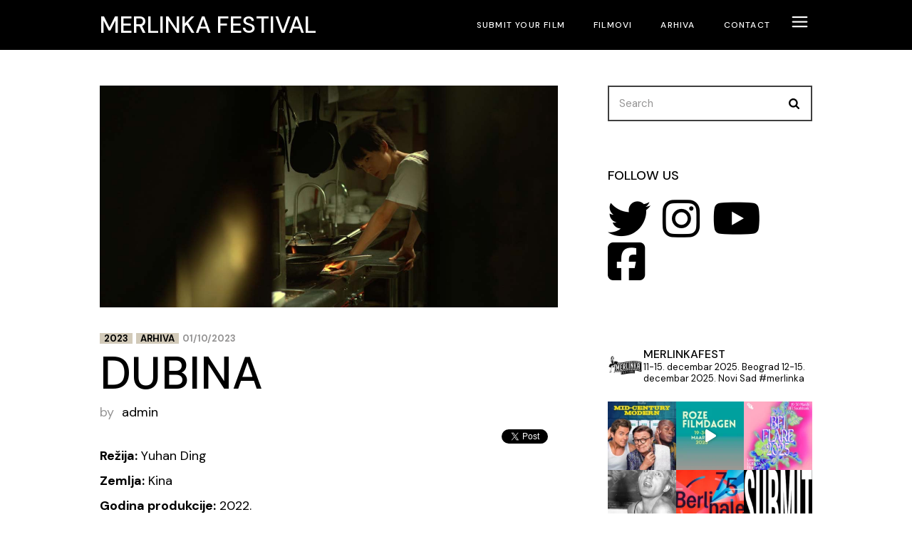

--- FILE ---
content_type: text/html; charset=UTF-8
request_url: https://merlinka.com/depth/
body_size: 35465
content:
<!DOCTYPE html>
<html lang="en-US" prefix="og: http://ogp.me/ns# fb: http://ogp.me/ns/fb#">
<head>
	<meta charset="UTF-8">
	<meta name="viewport" content="width=device-width, initial-scale=1, user-scalable=yes">

	<title>Dubina &#8211; Merlinka festival</title>
	<script type="text/javascript">function theChampLoadEvent(e){var t=window.onload;if(typeof window.onload!="function"){window.onload=e}else{window.onload=function(){t();e()}}}</script>
		<script type="text/javascript">var theChampDefaultLang = 'en_US', theChampCloseIconPath = 'https://merlinka.com/wp-content/plugins/super-socializer/images/close.png';</script>
		<script>var theChampSiteUrl = 'https://merlinka.com', theChampVerified = 0, theChampEmailPopup = 0, heateorSsMoreSharePopupSearchText = 'Search';</script>
			<script> var theChampFBKey = '', theChampFBLang = 'en_US', theChampFbLikeMycred = 0, theChampSsga = 0, theChampCommentNotification = 0, theChampHeateorFcmRecentComments = 0, theChampFbIosLogin = 0; </script>
			<style type="text/css">
						.the_champ_button_instagram span.the_champ_svg,a.the_champ_instagram span.the_champ_svg{background:radial-gradient(circle at 30% 107%,#fdf497 0,#fdf497 5%,#fd5949 45%,#d6249f 60%,#285aeb 90%)}
					.the_champ_horizontal_sharing .the_champ_svg,.heateor_ss_standard_follow_icons_container .the_champ_svg{
					color: #fff;
				border-width: 0px;
		border-style: solid;
		border-color: transparent;
	}
		.the_champ_horizontal_sharing .theChampTCBackground{
		color:#666;
	}
		.the_champ_horizontal_sharing span.the_champ_svg:hover,.heateor_ss_standard_follow_icons_container span.the_champ_svg:hover{
				border-color: transparent;
	}
		.the_champ_vertical_sharing span.the_champ_svg,.heateor_ss_floating_follow_icons_container span.the_champ_svg{
					color: #fff;
				border-width: 0px;
		border-style: solid;
		border-color: transparent;
	}
		.the_champ_vertical_sharing .theChampTCBackground{
		color:#666;
	}
		.the_champ_vertical_sharing span.the_champ_svg:hover,.heateor_ss_floating_follow_icons_container span.the_champ_svg:hover{
						border-color: transparent;
		}
	@media screen and (max-width:783px){.the_champ_vertical_sharing{display:none!important}}div.heateor_ss_mobile_footer{display:none;}@media screen and (max-width:783px){div.the_champ_bottom_sharing div.the_champ_sharing_ul .theChampTCBackground{width:100%!important;background-color:white}div.the_champ_bottom_sharing{width:100%!important;left:0!important;}div.the_champ_bottom_sharing a{width:20% !important;margin:0!important;padding:0!important;}div.the_champ_bottom_sharing .the_champ_svg{width:100%!important;}div.the_champ_bottom_sharing div.theChampTotalShareCount{font-size:.7em!important;line-height:28px!important}div.the_champ_bottom_sharing div.theChampTotalShareText{font-size:.5em!important;line-height:0px!important}div.heateor_ss_mobile_footer{display:block;height:40px;}.the_champ_bottom_sharing{padding:0!important;display:block!important;width: auto!important;bottom:-10px!important;top: auto!important;}.the_champ_bottom_sharing .the_champ_square_count{line-height: inherit;}.the_champ_bottom_sharing .theChampSharingArrow{display:none;}.the_champ_bottom_sharing .theChampTCBackground{margin-right: 1.1em !important}}</style>
	<meta name='robots' content='max-image-preview:large' />
	<style>img:is([sizes="auto" i], [sizes^="auto," i]) { contain-intrinsic-size: 3000px 1500px }</style>
	<link rel='dns-prefetch' href='//fonts.googleapis.com' />
<link rel="alternate" type="application/rss+xml" title="Merlinka festival &raquo; Feed" href="https://merlinka.com/feed/" />
<link rel="alternate" type="application/rss+xml" title="Merlinka festival &raquo; Comments Feed" href="https://merlinka.com/comments/feed/" />
<script type="text/javascript">
/* <![CDATA[ */
window._wpemojiSettings = {"baseUrl":"https:\/\/s.w.org\/images\/core\/emoji\/16.0.1\/72x72\/","ext":".png","svgUrl":"https:\/\/s.w.org\/images\/core\/emoji\/16.0.1\/svg\/","svgExt":".svg","source":{"concatemoji":"https:\/\/merlinka.com\/wp-includes\/js\/wp-emoji-release.min.js?ver=6.8.3"}};
/*! This file is auto-generated */
!function(s,n){var o,i,e;function c(e){try{var t={supportTests:e,timestamp:(new Date).valueOf()};sessionStorage.setItem(o,JSON.stringify(t))}catch(e){}}function p(e,t,n){e.clearRect(0,0,e.canvas.width,e.canvas.height),e.fillText(t,0,0);var t=new Uint32Array(e.getImageData(0,0,e.canvas.width,e.canvas.height).data),a=(e.clearRect(0,0,e.canvas.width,e.canvas.height),e.fillText(n,0,0),new Uint32Array(e.getImageData(0,0,e.canvas.width,e.canvas.height).data));return t.every(function(e,t){return e===a[t]})}function u(e,t){e.clearRect(0,0,e.canvas.width,e.canvas.height),e.fillText(t,0,0);for(var n=e.getImageData(16,16,1,1),a=0;a<n.data.length;a++)if(0!==n.data[a])return!1;return!0}function f(e,t,n,a){switch(t){case"flag":return n(e,"\ud83c\udff3\ufe0f\u200d\u26a7\ufe0f","\ud83c\udff3\ufe0f\u200b\u26a7\ufe0f")?!1:!n(e,"\ud83c\udde8\ud83c\uddf6","\ud83c\udde8\u200b\ud83c\uddf6")&&!n(e,"\ud83c\udff4\udb40\udc67\udb40\udc62\udb40\udc65\udb40\udc6e\udb40\udc67\udb40\udc7f","\ud83c\udff4\u200b\udb40\udc67\u200b\udb40\udc62\u200b\udb40\udc65\u200b\udb40\udc6e\u200b\udb40\udc67\u200b\udb40\udc7f");case"emoji":return!a(e,"\ud83e\udedf")}return!1}function g(e,t,n,a){var r="undefined"!=typeof WorkerGlobalScope&&self instanceof WorkerGlobalScope?new OffscreenCanvas(300,150):s.createElement("canvas"),o=r.getContext("2d",{willReadFrequently:!0}),i=(o.textBaseline="top",o.font="600 32px Arial",{});return e.forEach(function(e){i[e]=t(o,e,n,a)}),i}function t(e){var t=s.createElement("script");t.src=e,t.defer=!0,s.head.appendChild(t)}"undefined"!=typeof Promise&&(o="wpEmojiSettingsSupports",i=["flag","emoji"],n.supports={everything:!0,everythingExceptFlag:!0},e=new Promise(function(e){s.addEventListener("DOMContentLoaded",e,{once:!0})}),new Promise(function(t){var n=function(){try{var e=JSON.parse(sessionStorage.getItem(o));if("object"==typeof e&&"number"==typeof e.timestamp&&(new Date).valueOf()<e.timestamp+604800&&"object"==typeof e.supportTests)return e.supportTests}catch(e){}return null}();if(!n){if("undefined"!=typeof Worker&&"undefined"!=typeof OffscreenCanvas&&"undefined"!=typeof URL&&URL.createObjectURL&&"undefined"!=typeof Blob)try{var e="postMessage("+g.toString()+"("+[JSON.stringify(i),f.toString(),p.toString(),u.toString()].join(",")+"));",a=new Blob([e],{type:"text/javascript"}),r=new Worker(URL.createObjectURL(a),{name:"wpTestEmojiSupports"});return void(r.onmessage=function(e){c(n=e.data),r.terminate(),t(n)})}catch(e){}c(n=g(i,f,p,u))}t(n)}).then(function(e){for(var t in e)n.supports[t]=e[t],n.supports.everything=n.supports.everything&&n.supports[t],"flag"!==t&&(n.supports.everythingExceptFlag=n.supports.everythingExceptFlag&&n.supports[t]);n.supports.everythingExceptFlag=n.supports.everythingExceptFlag&&!n.supports.flag,n.DOMReady=!1,n.readyCallback=function(){n.DOMReady=!0}}).then(function(){return e}).then(function(){var e;n.supports.everything||(n.readyCallback(),(e=n.source||{}).concatemoji?t(e.concatemoji):e.wpemoji&&e.twemoji&&(t(e.twemoji),t(e.wpemoji)))}))}((window,document),window._wpemojiSettings);
/* ]]> */
</script>
<link rel='stylesheet' id='dashicons-css' href='https://merlinka.com/wp-includes/css/dashicons.min.css?ver=6.8.3' type='text/css' media='all' />
<link rel='stylesheet' id='post-views-counter-frontend-css' href='https://merlinka.com/wp-content/plugins/post-views-counter/css/frontend.min.css?ver=1.5.5' type='text/css' media='all' />
<link rel='stylesheet' id='sbi_styles-css' href='https://merlinka.com/wp-content/plugins/instagram-feed/css/sbi-styles.min.css?ver=6.9.1' type='text/css' media='all' />
<link rel='stylesheet' id='dripicons-css' href='https://merlinka.com/wp-content/plugins/coppola-core/inc/icons/dripicons/assets/css/dripicons.min.css?ver=6.8.3' type='text/css' media='all' />
<link rel='stylesheet' id='elegant-icons-css' href='https://merlinka.com/wp-content/plugins/coppola-core/inc/icons/elegant-icons/assets/css/elegant-icons.min.css?ver=6.8.3' type='text/css' media='all' />
<link rel='stylesheet' id='font-awesome-css' href='https://merlinka.com/wp-content/plugins/coppola-core/inc/icons/font-awesome/assets/css/all.min.css?ver=6.8.3' type='text/css' media='all' />
<link rel='stylesheet' id='fontkiko-css' href='https://merlinka.com/wp-content/plugins/coppola-core/inc/icons/fontkiko/assets/css/kiko-all.min.css?ver=6.8.3' type='text/css' media='all' />
<link rel='stylesheet' id='ionicons-css' href='https://merlinka.com/wp-content/plugins/coppola-core/inc/icons/ionicons/assets/css/ionicons.min.css?ver=6.8.3' type='text/css' media='all' />
<link rel='stylesheet' id='linea-icons-css' href='https://merlinka.com/wp-content/plugins/coppola-core/inc/icons/linea-icons/assets/css/linea-icons.min.css?ver=6.8.3' type='text/css' media='all' />
<link rel='stylesheet' id='linear-icons-css' href='https://merlinka.com/wp-content/plugins/coppola-core/inc/icons/linear-icons/assets/css/linear-icons.min.css?ver=6.8.3' type='text/css' media='all' />
<link rel='stylesheet' id='material-icons-css' href='https://fonts.googleapis.com/icon?family=Material+Icons&#038;ver=6.8.3' type='text/css' media='all' />
<link rel='stylesheet' id='simple-line-icons-css' href='https://merlinka.com/wp-content/plugins/coppola-core/inc/icons/simple-line-icons/assets/css/simple-line-icons.min.css?ver=6.8.3' type='text/css' media='all' />
<style id='wp-emoji-styles-inline-css' type='text/css'>

	img.wp-smiley, img.emoji {
		display: inline !important;
		border: none !important;
		box-shadow: none !important;
		height: 1em !important;
		width: 1em !important;
		margin: 0 0.07em !important;
		vertical-align: -0.1em !important;
		background: none !important;
		padding: 0 !important;
	}
</style>
<link rel='stylesheet' id='wp-block-library-css' href='https://merlinka.com/wp-includes/css/dist/block-library/style.min.css?ver=6.8.3' type='text/css' media='all' />
<style id='classic-theme-styles-inline-css' type='text/css'>
/*! This file is auto-generated */
.wp-block-button__link{color:#fff;background-color:#32373c;border-radius:9999px;box-shadow:none;text-decoration:none;padding:calc(.667em + 2px) calc(1.333em + 2px);font-size:1.125em}.wp-block-file__button{background:#32373c;color:#fff;text-decoration:none}
</style>
<style id='global-styles-inline-css' type='text/css'>
:root{--wp--preset--aspect-ratio--square: 1;--wp--preset--aspect-ratio--4-3: 4/3;--wp--preset--aspect-ratio--3-4: 3/4;--wp--preset--aspect-ratio--3-2: 3/2;--wp--preset--aspect-ratio--2-3: 2/3;--wp--preset--aspect-ratio--16-9: 16/9;--wp--preset--aspect-ratio--9-16: 9/16;--wp--preset--color--black: #000000;--wp--preset--color--cyan-bluish-gray: #abb8c3;--wp--preset--color--white: #ffffff;--wp--preset--color--pale-pink: #f78da7;--wp--preset--color--vivid-red: #cf2e2e;--wp--preset--color--luminous-vivid-orange: #ff6900;--wp--preset--color--luminous-vivid-amber: #fcb900;--wp--preset--color--light-green-cyan: #7bdcb5;--wp--preset--color--vivid-green-cyan: #00d084;--wp--preset--color--pale-cyan-blue: #8ed1fc;--wp--preset--color--vivid-cyan-blue: #0693e3;--wp--preset--color--vivid-purple: #9b51e0;--wp--preset--gradient--vivid-cyan-blue-to-vivid-purple: linear-gradient(135deg,rgba(6,147,227,1) 0%,rgb(155,81,224) 100%);--wp--preset--gradient--light-green-cyan-to-vivid-green-cyan: linear-gradient(135deg,rgb(122,220,180) 0%,rgb(0,208,130) 100%);--wp--preset--gradient--luminous-vivid-amber-to-luminous-vivid-orange: linear-gradient(135deg,rgba(252,185,0,1) 0%,rgba(255,105,0,1) 100%);--wp--preset--gradient--luminous-vivid-orange-to-vivid-red: linear-gradient(135deg,rgba(255,105,0,1) 0%,rgb(207,46,46) 100%);--wp--preset--gradient--very-light-gray-to-cyan-bluish-gray: linear-gradient(135deg,rgb(238,238,238) 0%,rgb(169,184,195) 100%);--wp--preset--gradient--cool-to-warm-spectrum: linear-gradient(135deg,rgb(74,234,220) 0%,rgb(151,120,209) 20%,rgb(207,42,186) 40%,rgb(238,44,130) 60%,rgb(251,105,98) 80%,rgb(254,248,76) 100%);--wp--preset--gradient--blush-light-purple: linear-gradient(135deg,rgb(255,206,236) 0%,rgb(152,150,240) 100%);--wp--preset--gradient--blush-bordeaux: linear-gradient(135deg,rgb(254,205,165) 0%,rgb(254,45,45) 50%,rgb(107,0,62) 100%);--wp--preset--gradient--luminous-dusk: linear-gradient(135deg,rgb(255,203,112) 0%,rgb(199,81,192) 50%,rgb(65,88,208) 100%);--wp--preset--gradient--pale-ocean: linear-gradient(135deg,rgb(255,245,203) 0%,rgb(182,227,212) 50%,rgb(51,167,181) 100%);--wp--preset--gradient--electric-grass: linear-gradient(135deg,rgb(202,248,128) 0%,rgb(113,206,126) 100%);--wp--preset--gradient--midnight: linear-gradient(135deg,rgb(2,3,129) 0%,rgb(40,116,252) 100%);--wp--preset--font-size--small: 13px;--wp--preset--font-size--medium: 20px;--wp--preset--font-size--large: 36px;--wp--preset--font-size--x-large: 42px;--wp--preset--spacing--20: 0.44rem;--wp--preset--spacing--30: 0.67rem;--wp--preset--spacing--40: 1rem;--wp--preset--spacing--50: 1.5rem;--wp--preset--spacing--60: 2.25rem;--wp--preset--spacing--70: 3.38rem;--wp--preset--spacing--80: 5.06rem;--wp--preset--shadow--natural: 6px 6px 9px rgba(0, 0, 0, 0.2);--wp--preset--shadow--deep: 12px 12px 50px rgba(0, 0, 0, 0.4);--wp--preset--shadow--sharp: 6px 6px 0px rgba(0, 0, 0, 0.2);--wp--preset--shadow--outlined: 6px 6px 0px -3px rgba(255, 255, 255, 1), 6px 6px rgba(0, 0, 0, 1);--wp--preset--shadow--crisp: 6px 6px 0px rgba(0, 0, 0, 1);}:where(.is-layout-flex){gap: 0.5em;}:where(.is-layout-grid){gap: 0.5em;}body .is-layout-flex{display: flex;}.is-layout-flex{flex-wrap: wrap;align-items: center;}.is-layout-flex > :is(*, div){margin: 0;}body .is-layout-grid{display: grid;}.is-layout-grid > :is(*, div){margin: 0;}:where(.wp-block-columns.is-layout-flex){gap: 2em;}:where(.wp-block-columns.is-layout-grid){gap: 2em;}:where(.wp-block-post-template.is-layout-flex){gap: 1.25em;}:where(.wp-block-post-template.is-layout-grid){gap: 1.25em;}.has-black-color{color: var(--wp--preset--color--black) !important;}.has-cyan-bluish-gray-color{color: var(--wp--preset--color--cyan-bluish-gray) !important;}.has-white-color{color: var(--wp--preset--color--white) !important;}.has-pale-pink-color{color: var(--wp--preset--color--pale-pink) !important;}.has-vivid-red-color{color: var(--wp--preset--color--vivid-red) !important;}.has-luminous-vivid-orange-color{color: var(--wp--preset--color--luminous-vivid-orange) !important;}.has-luminous-vivid-amber-color{color: var(--wp--preset--color--luminous-vivid-amber) !important;}.has-light-green-cyan-color{color: var(--wp--preset--color--light-green-cyan) !important;}.has-vivid-green-cyan-color{color: var(--wp--preset--color--vivid-green-cyan) !important;}.has-pale-cyan-blue-color{color: var(--wp--preset--color--pale-cyan-blue) !important;}.has-vivid-cyan-blue-color{color: var(--wp--preset--color--vivid-cyan-blue) !important;}.has-vivid-purple-color{color: var(--wp--preset--color--vivid-purple) !important;}.has-black-background-color{background-color: var(--wp--preset--color--black) !important;}.has-cyan-bluish-gray-background-color{background-color: var(--wp--preset--color--cyan-bluish-gray) !important;}.has-white-background-color{background-color: var(--wp--preset--color--white) !important;}.has-pale-pink-background-color{background-color: var(--wp--preset--color--pale-pink) !important;}.has-vivid-red-background-color{background-color: var(--wp--preset--color--vivid-red) !important;}.has-luminous-vivid-orange-background-color{background-color: var(--wp--preset--color--luminous-vivid-orange) !important;}.has-luminous-vivid-amber-background-color{background-color: var(--wp--preset--color--luminous-vivid-amber) !important;}.has-light-green-cyan-background-color{background-color: var(--wp--preset--color--light-green-cyan) !important;}.has-vivid-green-cyan-background-color{background-color: var(--wp--preset--color--vivid-green-cyan) !important;}.has-pale-cyan-blue-background-color{background-color: var(--wp--preset--color--pale-cyan-blue) !important;}.has-vivid-cyan-blue-background-color{background-color: var(--wp--preset--color--vivid-cyan-blue) !important;}.has-vivid-purple-background-color{background-color: var(--wp--preset--color--vivid-purple) !important;}.has-black-border-color{border-color: var(--wp--preset--color--black) !important;}.has-cyan-bluish-gray-border-color{border-color: var(--wp--preset--color--cyan-bluish-gray) !important;}.has-white-border-color{border-color: var(--wp--preset--color--white) !important;}.has-pale-pink-border-color{border-color: var(--wp--preset--color--pale-pink) !important;}.has-vivid-red-border-color{border-color: var(--wp--preset--color--vivid-red) !important;}.has-luminous-vivid-orange-border-color{border-color: var(--wp--preset--color--luminous-vivid-orange) !important;}.has-luminous-vivid-amber-border-color{border-color: var(--wp--preset--color--luminous-vivid-amber) !important;}.has-light-green-cyan-border-color{border-color: var(--wp--preset--color--light-green-cyan) !important;}.has-vivid-green-cyan-border-color{border-color: var(--wp--preset--color--vivid-green-cyan) !important;}.has-pale-cyan-blue-border-color{border-color: var(--wp--preset--color--pale-cyan-blue) !important;}.has-vivid-cyan-blue-border-color{border-color: var(--wp--preset--color--vivid-cyan-blue) !important;}.has-vivid-purple-border-color{border-color: var(--wp--preset--color--vivid-purple) !important;}.has-vivid-cyan-blue-to-vivid-purple-gradient-background{background: var(--wp--preset--gradient--vivid-cyan-blue-to-vivid-purple) !important;}.has-light-green-cyan-to-vivid-green-cyan-gradient-background{background: var(--wp--preset--gradient--light-green-cyan-to-vivid-green-cyan) !important;}.has-luminous-vivid-amber-to-luminous-vivid-orange-gradient-background{background: var(--wp--preset--gradient--luminous-vivid-amber-to-luminous-vivid-orange) !important;}.has-luminous-vivid-orange-to-vivid-red-gradient-background{background: var(--wp--preset--gradient--luminous-vivid-orange-to-vivid-red) !important;}.has-very-light-gray-to-cyan-bluish-gray-gradient-background{background: var(--wp--preset--gradient--very-light-gray-to-cyan-bluish-gray) !important;}.has-cool-to-warm-spectrum-gradient-background{background: var(--wp--preset--gradient--cool-to-warm-spectrum) !important;}.has-blush-light-purple-gradient-background{background: var(--wp--preset--gradient--blush-light-purple) !important;}.has-blush-bordeaux-gradient-background{background: var(--wp--preset--gradient--blush-bordeaux) !important;}.has-luminous-dusk-gradient-background{background: var(--wp--preset--gradient--luminous-dusk) !important;}.has-pale-ocean-gradient-background{background: var(--wp--preset--gradient--pale-ocean) !important;}.has-electric-grass-gradient-background{background: var(--wp--preset--gradient--electric-grass) !important;}.has-midnight-gradient-background{background: var(--wp--preset--gradient--midnight) !important;}.has-small-font-size{font-size: var(--wp--preset--font-size--small) !important;}.has-medium-font-size{font-size: var(--wp--preset--font-size--medium) !important;}.has-large-font-size{font-size: var(--wp--preset--font-size--large) !important;}.has-x-large-font-size{font-size: var(--wp--preset--font-size--x-large) !important;}
:where(.wp-block-post-template.is-layout-flex){gap: 1.25em;}:where(.wp-block-post-template.is-layout-grid){gap: 1.25em;}
:where(.wp-block-columns.is-layout-flex){gap: 2em;}:where(.wp-block-columns.is-layout-grid){gap: 2em;}
:root :where(.wp-block-pullquote){font-size: 1.5em;line-height: 1.6;}
</style>
<link rel='stylesheet' id='contact-form-7-css' href='https://merlinka.com/wp-content/plugins/contact-form-7/includes/css/styles.css?ver=6.1.1' type='text/css' media='all' />
<style id='contact-form-7-inline-css' type='text/css'>
.wpcf7 .wpcf7-recaptcha iframe {margin-bottom: 0;}.wpcf7 .wpcf7-recaptcha[data-align="center"] > div {margin: 0 auto;}.wpcf7 .wpcf7-recaptcha[data-align="right"] > div {margin: 0 0 0 auto;}
</style>
<link rel='stylesheet' id='qi-addons-for-elementor-grid-style-css' href='https://merlinka.com/wp-content/plugins/qi-addons-for-elementor/assets/css/grid.min.css?ver=1.9.4' type='text/css' media='all' />
<link rel='stylesheet' id='qi-addons-for-elementor-helper-parts-style-css' href='https://merlinka.com/wp-content/plugins/qi-addons-for-elementor/assets/css/helper-parts.min.css?ver=1.9.4' type='text/css' media='all' />
<link rel='stylesheet' id='qi-addons-for-elementor-style-css' href='https://merlinka.com/wp-content/plugins/qi-addons-for-elementor/assets/css/main.min.css?ver=1.9.4' type='text/css' media='all' />
<link rel='stylesheet' id='magnific-popup-css' href='https://merlinka.com/wp-content/plugins/coppola-core/assets/plugins/magnific-popup/magnific-popup.css?ver=6.8.3' type='text/css' media='all' />
<link rel='stylesheet' id='perfect-scrollbar-css' href='https://merlinka.com/wp-content/plugins/coppola-core/assets/plugins/perfect-scrollbar/perfect-scrollbar.css?ver=6.8.3' type='text/css' media='all' />
<link rel='stylesheet' id='swiper-css' href='https://merlinka.com/wp-content/plugins/qi-addons-for-elementor/assets/plugins/swiper/8.4.5/swiper.min.css?ver=8.4.5' type='text/css' media='all' />
<link rel='stylesheet' id='coppola-main-css' href='https://merlinka.com/wp-content/themes/coppola/assets/css/main.min.css?ver=6.8.3' type='text/css' media='all' />
<link rel='stylesheet' id='coppola-core-style-css' href='https://merlinka.com/wp-content/plugins/coppola-core/assets/css/coppola-core.min.css?ver=6.8.3' type='text/css' media='all' />
<link rel='stylesheet' id='coppola-google-fonts-css' href='https://fonts.googleapis.com/css?family=DM+Sans%3A300%2C400%2C500%2C600%2C700%7CAnton%3A300%2C400%2C500%2C600%2C700%7CLibre+Baskerville%3A300%2C400%2C500%2C600%2C700&#038;subset=latin-ext&#038;display=swap&#038;ver=1.0.0' type='text/css' media='all' />
<link rel='stylesheet' id='coppola-grid-css' href='https://merlinka.com/wp-content/themes/coppola/assets/css/grid.min.css?ver=6.8.3' type='text/css' media='all' />
<link rel='stylesheet' id='coppola-style-css' href='https://merlinka.com/wp-content/themes/coppola/style.css?ver=6.8.3' type='text/css' media='all' />
<style id='coppola-style-inline-css' type='text/css'>
#qodef-page-footer-top-area-inner { padding-left: 7%!important;padding-right: 7%!important;}#qodef-page-footer-bottom-area-inner:after { background-color: #3f3f3f;height: 1px;width: 95%;}#qodef-page-footer-bottom-area-inner { padding-left: 7%!important;padding-right: 7%!important;}#qodef-page-inner { padding: 50px 50px 50px 50px;}@media only screen and (max-width: 1024px) { #qodef-page-inner { padding: 10px 5px 10px 5px;}}#qodef-page-header .qodef-header-logo-link { height: 14px;}#qodef-page-header .qodef-header-logo-link.qodef-source--textual { color: #ffffff;}#qodef-page-mobile-header .qodef-mobile-header-logo-link { height: 14px;}#qodef-page-mobile-header .qodef-mobile-header-logo-link.qodef-source--textual { color: #ffffff;}#qodef-side-area { width: 440px;right: -440px;}.qodef-page-title { background-color: #ffffff;}.qodef-page-title .qodef-m-title { color: #000000;}.qodef-header--standard #qodef-page-header { height: 70px;background-color: #000000;}.qodef-header--standard #qodef-page-header-inner { padding-left: 50px;padding-right: 50px;}
</style>
<link rel='stylesheet' id='the_champ_frontend_css-css' href='https://merlinka.com/wp-content/plugins/super-socializer/css/front.css?ver=7.14.4' type='text/css' media='all' />
<link rel='stylesheet' id='__EPYT__style-css' href='https://merlinka.com/wp-content/plugins/youtube-embed-plus/styles/ytprefs.min.css?ver=14.2.3' type='text/css' media='all' />
<style id='__EPYT__style-inline-css' type='text/css'>

                .epyt-gallery-thumb {
                        width: 33.333%;
                }
                
</style>
<script type="text/javascript" src="https://merlinka.com/wp-includes/js/jquery/jquery.min.js?ver=3.7.1" id="jquery-core-js"></script>
<script type="text/javascript" src="https://merlinka.com/wp-includes/js/jquery/jquery-migrate.min.js?ver=3.4.1" id="jquery-migrate-js"></script>
<script type="text/javascript" id="__ytprefs__-js-extra">
/* <![CDATA[ */
var _EPYT_ = {"ajaxurl":"https:\/\/merlinka.com\/wp-admin\/admin-ajax.php","security":"0e391706a3","gallery_scrolloffset":"20","eppathtoscripts":"https:\/\/merlinka.com\/wp-content\/plugins\/youtube-embed-plus\/scripts\/","eppath":"https:\/\/merlinka.com\/wp-content\/plugins\/youtube-embed-plus\/","epresponsiveselector":"[\"iframe.__youtube_prefs_widget__\"]","epdovol":"1","version":"14.2.3","evselector":"iframe.__youtube_prefs__[src], iframe[src*=\"youtube.com\/embed\/\"], iframe[src*=\"youtube-nocookie.com\/embed\/\"]","ajax_compat":"","maxres_facade":"eager","ytapi_load":"light","pause_others":"","stopMobileBuffer":"1","facade_mode":"","not_live_on_channel":""};
/* ]]> */
</script>
<script type="text/javascript" src="https://merlinka.com/wp-content/plugins/youtube-embed-plus/scripts/ytprefs.min.js?ver=14.2.3" id="__ytprefs__-js"></script>
<link rel="https://api.w.org/" href="https://merlinka.com/wp-json/" /><link rel="alternate" title="JSON" type="application/json" href="https://merlinka.com/wp-json/wp/v2/posts/13685" /><link rel="EditURI" type="application/rsd+xml" title="RSD" href="https://merlinka.com/xmlrpc.php?rsd" />
<meta name="generator" content="WordPress 6.8.3" />
<link rel="canonical" href="https://merlinka.com/depth/" />
<link rel='shortlink' href='https://merlinka.com/?p=13685' />
<link rel="alternate" title="oEmbed (JSON)" type="application/json+oembed" href="https://merlinka.com/wp-json/oembed/1.0/embed?url=https%3A%2F%2Fmerlinka.com%2Fdepth%2F" />
<link rel="alternate" title="oEmbed (XML)" type="text/xml+oembed" href="https://merlinka.com/wp-json/oembed/1.0/embed?url=https%3A%2F%2Fmerlinka.com%2Fdepth%2F&#038;format=xml" />
<meta name="generator" content="Elementor 3.32.2; features: additional_custom_breakpoints; settings: css_print_method-external, google_font-enabled, font_display-auto">
			<style>
				.e-con.e-parent:nth-of-type(n+4):not(.e-lazyloaded):not(.e-no-lazyload),
				.e-con.e-parent:nth-of-type(n+4):not(.e-lazyloaded):not(.e-no-lazyload) * {
					background-image: none !important;
				}
				@media screen and (max-height: 1024px) {
					.e-con.e-parent:nth-of-type(n+3):not(.e-lazyloaded):not(.e-no-lazyload),
					.e-con.e-parent:nth-of-type(n+3):not(.e-lazyloaded):not(.e-no-lazyload) * {
						background-image: none !important;
					}
				}
				@media screen and (max-height: 640px) {
					.e-con.e-parent:nth-of-type(n+2):not(.e-lazyloaded):not(.e-no-lazyload),
					.e-con.e-parent:nth-of-type(n+2):not(.e-lazyloaded):not(.e-no-lazyload) * {
						background-image: none !important;
					}
				}
			</style>
			<meta name="generator" content="Powered by Slider Revolution 6.7.17 - responsive, Mobile-Friendly Slider Plugin for WordPress with comfortable drag and drop interface." />
<script>function setREVStartSize(e){
			//window.requestAnimationFrame(function() {
				window.RSIW = window.RSIW===undefined ? window.innerWidth : window.RSIW;
				window.RSIH = window.RSIH===undefined ? window.innerHeight : window.RSIH;
				try {
					var pw = document.getElementById(e.c).parentNode.offsetWidth,
						newh;
					pw = pw===0 || isNaN(pw) || (e.l=="fullwidth" || e.layout=="fullwidth") ? window.RSIW : pw;
					e.tabw = e.tabw===undefined ? 0 : parseInt(e.tabw);
					e.thumbw = e.thumbw===undefined ? 0 : parseInt(e.thumbw);
					e.tabh = e.tabh===undefined ? 0 : parseInt(e.tabh);
					e.thumbh = e.thumbh===undefined ? 0 : parseInt(e.thumbh);
					e.tabhide = e.tabhide===undefined ? 0 : parseInt(e.tabhide);
					e.thumbhide = e.thumbhide===undefined ? 0 : parseInt(e.thumbhide);
					e.mh = e.mh===undefined || e.mh=="" || e.mh==="auto" ? 0 : parseInt(e.mh,0);
					if(e.layout==="fullscreen" || e.l==="fullscreen")
						newh = Math.max(e.mh,window.RSIH);
					else{
						e.gw = Array.isArray(e.gw) ? e.gw : [e.gw];
						for (var i in e.rl) if (e.gw[i]===undefined || e.gw[i]===0) e.gw[i] = e.gw[i-1];
						e.gh = e.el===undefined || e.el==="" || (Array.isArray(e.el) && e.el.length==0)? e.gh : e.el;
						e.gh = Array.isArray(e.gh) ? e.gh : [e.gh];
						for (var i in e.rl) if (e.gh[i]===undefined || e.gh[i]===0) e.gh[i] = e.gh[i-1];
											
						var nl = new Array(e.rl.length),
							ix = 0,
							sl;
						e.tabw = e.tabhide>=pw ? 0 : e.tabw;
						e.thumbw = e.thumbhide>=pw ? 0 : e.thumbw;
						e.tabh = e.tabhide>=pw ? 0 : e.tabh;
						e.thumbh = e.thumbhide>=pw ? 0 : e.thumbh;
						for (var i in e.rl) nl[i] = e.rl[i]<window.RSIW ? 0 : e.rl[i];
						sl = nl[0];
						for (var i in nl) if (sl>nl[i] && nl[i]>0) { sl = nl[i]; ix=i;}
						var m = pw>(e.gw[ix]+e.tabw+e.thumbw) ? 1 : (pw-(e.tabw+e.thumbw)) / (e.gw[ix]);
						newh =  (e.gh[ix] * m) + (e.tabh + e.thumbh);
					}
					var el = document.getElementById(e.c);
					if (el!==null && el) el.style.height = newh+"px";
					el = document.getElementById(e.c+"_wrapper");
					if (el!==null && el) {
						el.style.height = newh+"px";
						el.style.display = "block";
					}
				} catch(e){
					console.log("Failure at Presize of Slider:" + e)
				}
			//});
		  };</script>

<!-- START - Open Graph and Twitter Card Tags 3.3.5 -->
 <!-- Facebook Open Graph -->
  <meta property="og:locale" content="en_US"/>
  <meta property="og:site_name" content="Merlinka festival"/>
  <meta property="og:title" content="Dubina"/>
  <meta property="og:url" content="https://merlinka.com/depth/"/>
  <meta property="og:type" content="article"/>
  <meta property="og:description" content="Režija: Yuhan Ding

Zemlja: Kina

Godina produkcije: 2022.

Trajanje: 10 min.

Muškarac više nije da se suzdržava, pa je otišao da ga vidi. Baš kad su obojica polako pokušavala da se približe jedno drugom, shvatili su da ih neko posmatra...
Depth
The man couldn&#039;t restrain his thoughts anym"/>
  <meta property="og:image" content="https://merlinka.com/wp-content/uploads/2023/10/depth.jpg"/>
  <meta property="og:image:url" content="https://merlinka.com/wp-content/uploads/2023/10/depth.jpg"/>
  <meta property="og:image:secure_url" content="https://merlinka.com/wp-content/uploads/2023/10/depth.jpg"/>
  <meta property="article:published_time" content="2023-10-01T05:28:50-08:00"/>
  <meta property="article:modified_time" content="2024-04-22T14:12:19-08:00" />
  <meta property="og:updated_time" content="2024-04-22T14:12:19-08:00" />
  <meta property="article:section" content="2023"/>
  <meta property="article:section" content="Arhiva"/>
 <!-- Google+ / Schema.org -->
 <!-- Twitter Cards -->
  <meta name="twitter:title" content="Dubina"/>
  <meta name="twitter:url" content="https://merlinka.com/depth/"/>
  <meta name="twitter:description" content="Režija: Yuhan Ding

Zemlja: Kina

Godina produkcije: 2022.

Trajanje: 10 min.

Muškarac više nije da se suzdržava, pa je otišao da ga vidi. Baš kad su obojica polako pokušavala da se približe jedno drugom, shvatili su da ih neko posmatra...
Depth
The man couldn&#039;t restrain his thoughts anym"/>
  <meta name="twitter:image" content="https://merlinka.com/wp-content/uploads/2023/10/depth.jpg"/>
  <meta name="twitter:card" content="summary_large_image"/>
 <!-- SEO -->
 <!-- Misc. tags -->
 <!-- is_singular -->
<!-- END - Open Graph and Twitter Card Tags 3.3.5 -->
	
</head>
<body class="wp-singular post-template-default single single-post postid-13685 single-format-standard wp-theme-coppola qode-framework-1.2.3 qodef-qi--no-touch qi-addons-for-elementor-1.9.4 qodef-back-to-top--enabled  qodef-header--standard qodef-header-appearance--none qodef-mobile-header--standard qodef-drop-down-second--full-width qodef-drop-down-second--animate-height coppola-core-1.2 coppola-1.4 qodef-content-grid-1400 qodef-header-standard--right qodef-search--fullscreen elementor-default elementor-kit-10887" itemscope itemtype="https://schema.org/WebPage">
	<a class="skip-link screen-reader-text" href="#qodef-page-content">Skip to the content</a>	<div id="qodef-page-wrapper" class="">
		<header id="qodef-page-header"  role="banner">
		<div id="qodef-page-header-inner" class="qodef-content-grid qodef-skin--light">
		<a itemprop="url" class="qodef-header-logo-link qodef-height--set qodef-source--textual" href="https://merlinka.com/" rel="home">
	Merlinka festival</a>
	<nav class="qodef-header-navigation" role="navigation" aria-label="Top Menu">
		<ul id="menu-festivalski-meni-1" class="menu"><li class="menu-item menu-item-type-post_type menu-item-object-post menu-item-16133 16133"><a href="https://merlinka.com/submit-your-films-to-merlinka-film-festival/"><span class="qodef-menu-item-text">Submit your film<svg class="qodef-svg--underline" xmlns="http://www.w3.org/2000/svg" width="389.9833" height="51.6125" viewBox="0 0 389.9833 51.6125" preserveAspectRatio="none"><path d="M6.697,10.2755,386.9679.453C356.6,8.9365,325.1665,13.1211,293.7054,15.216c-27.8931,1.8573-55.8658,2.09-83.82,2.3228L.0037,19.2839,329.2261,22.55C253.3036,42.1961,173.6777,40.6567,95.9721,51.2409"/></svg></span></a></li>
<li class="menu-item menu-item-type-taxonomy menu-item-object-portfolio-tag menu-item-has-children menu-item-15913 15913 qodef-menu-item--narrow"><a href="https://merlinka.com/portfolio-tag/2024/"><span class="qodef-menu-item-text">Filmovi<svg class="qodef-svg--underline" xmlns="http://www.w3.org/2000/svg" width="389.9833" height="51.6125" viewBox="0 0 389.9833 51.6125" preserveAspectRatio="none"><path d="M6.697,10.2755,386.9679.453C356.6,8.9365,325.1665,13.1211,293.7054,15.216c-27.8931,1.8573-55.8658,2.09-83.82,2.3228L.0037,19.2839,329.2261,22.55C253.3036,42.1961,173.6777,40.6567,95.9721,51.2409"/></svg></span></a>
<div class="qodef-drop-down-second"><div class="qodef-drop-down-second-inner"><ul class="sub-menu">
	<li class="menu-item menu-item-type-taxonomy menu-item-object-portfolio-category menu-item-15915 15915"><a href="https://merlinka.com/portfolio-category/feature-film/"><span class="qodef-menu-item-text">Igrani filmovi<svg class="qodef-svg--underline" xmlns="http://www.w3.org/2000/svg" width="389.9833" height="51.6125" viewBox="0 0 389.9833 51.6125" preserveAspectRatio="none"><path d="M6.697,10.2755,386.9679.453C356.6,8.9365,325.1665,13.1211,293.7054,15.216c-27.8931,1.8573-55.8658,2.09-83.82,2.3228L.0037,19.2839,329.2261,22.55C253.3036,42.1961,173.6777,40.6567,95.9721,51.2409"/></svg></span></a></li>
	<li class="menu-item menu-item-type-taxonomy menu-item-object-portfolio-category menu-item-15917 15917"><a href="https://merlinka.com/portfolio-category/documentary/"><span class="qodef-menu-item-text">Dokumentarni filmovi<svg class="qodef-svg--underline" xmlns="http://www.w3.org/2000/svg" width="389.9833" height="51.6125" viewBox="0 0 389.9833 51.6125" preserveAspectRatio="none"><path d="M6.697,10.2755,386.9679.453C356.6,8.9365,325.1665,13.1211,293.7054,15.216c-27.8931,1.8573-55.8658,2.09-83.82,2.3228L.0037,19.2839,329.2261,22.55C253.3036,42.1961,173.6777,40.6567,95.9721,51.2409"/></svg></span></a></li>
	<li class="menu-item menu-item-type-taxonomy menu-item-object-portfolio-category menu-item-15914 15914"><a href="https://merlinka.com/portfolio-category/short-film/"><span class="qodef-menu-item-text">Kratki igrani filmovi<svg class="qodef-svg--underline" xmlns="http://www.w3.org/2000/svg" width="389.9833" height="51.6125" viewBox="0 0 389.9833 51.6125" preserveAspectRatio="none"><path d="M6.697,10.2755,386.9679.453C356.6,8.9365,325.1665,13.1211,293.7054,15.216c-27.8931,1.8573-55.8658,2.09-83.82,2.3228L.0037,19.2839,329.2261,22.55C253.3036,42.1961,173.6777,40.6567,95.9721,51.2409"/></svg></span></a></li>
	<li class="menu-item menu-item-type-taxonomy menu-item-object-portfolio-category menu-item-15919 15919"><a href="https://merlinka.com/portfolio-category/short-documentary/"><span class="qodef-menu-item-text">Kratki dokumentarni filmovi<svg class="qodef-svg--underline" xmlns="http://www.w3.org/2000/svg" width="389.9833" height="51.6125" viewBox="0 0 389.9833 51.6125" preserveAspectRatio="none"><path d="M6.697,10.2755,386.9679.453C356.6,8.9365,325.1665,13.1211,293.7054,15.216c-27.8931,1.8573-55.8658,2.09-83.82,2.3228L.0037,19.2839,329.2261,22.55C253.3036,42.1961,173.6777,40.6567,95.9721,51.2409"/></svg></span></a></li>
	<li class="menu-item menu-item-type-taxonomy menu-item-object-portfolio-category menu-item-15918 15918"><a href="https://merlinka.com/portfolio-category/regional-film/"><span class="qodef-menu-item-text">Regionalni filmovi<svg class="qodef-svg--underline" xmlns="http://www.w3.org/2000/svg" width="389.9833" height="51.6125" viewBox="0 0 389.9833 51.6125" preserveAspectRatio="none"><path d="M6.697,10.2755,386.9679.453C356.6,8.9365,325.1665,13.1211,293.7054,15.216c-27.8931,1.8573-55.8658,2.09-83.82,2.3228L.0037,19.2839,329.2261,22.55C253.3036,42.1961,173.6777,40.6567,95.9721,51.2409"/></svg></span></a></li>
	<li class="menu-item menu-item-type-taxonomy menu-item-object-portfolio-category menu-item-15916 15916"><a href="https://merlinka.com/portfolio-category/animated-film/"><span class="qodef-menu-item-text">Animirani filmovi<svg class="qodef-svg--underline" xmlns="http://www.w3.org/2000/svg" width="389.9833" height="51.6125" viewBox="0 0 389.9833 51.6125" preserveAspectRatio="none"><path d="M6.697,10.2755,386.9679.453C356.6,8.9365,325.1665,13.1211,293.7054,15.216c-27.8931,1.8573-55.8658,2.09-83.82,2.3228L.0037,19.2839,329.2261,22.55C253.3036,42.1961,173.6777,40.6567,95.9721,51.2409"/></svg></span></a></li>
</ul></div></div>
</li>
<li class="menu-item menu-item-type-taxonomy menu-item-object-category current-post-ancestor current-menu-parent current-post-parent menu-item-has-children menu-item-15373 15373 qodef-menu-item--narrow"><a href="https://merlinka.com/category/arhiva/"><span class="qodef-menu-item-text">Arhiva<svg class="qodef-svg--underline" xmlns="http://www.w3.org/2000/svg" width="389.9833" height="51.6125" viewBox="0 0 389.9833 51.6125" preserveAspectRatio="none"><path d="M6.697,10.2755,386.9679.453C356.6,8.9365,325.1665,13.1211,293.7054,15.216c-27.8931,1.8573-55.8658,2.09-83.82,2.3228L.0037,19.2839,329.2261,22.55C253.3036,42.1961,173.6777,40.6567,95.9721,51.2409"/></svg></span></a>
<div class="qodef-drop-down-second"><div class="qodef-drop-down-second-inner"><ul class="sub-menu">
	<li class="menu-item menu-item-type-taxonomy menu-item-object-category menu-item-15374 15374"><a href="https://merlinka.com/category/2009/"><span class="qodef-menu-item-text">2009<svg class="qodef-svg--underline" xmlns="http://www.w3.org/2000/svg" width="389.9833" height="51.6125" viewBox="0 0 389.9833 51.6125" preserveAspectRatio="none"><path d="M6.697,10.2755,386.9679.453C356.6,8.9365,325.1665,13.1211,293.7054,15.216c-27.8931,1.8573-55.8658,2.09-83.82,2.3228L.0037,19.2839,329.2261,22.55C253.3036,42.1961,173.6777,40.6567,95.9721,51.2409"/></svg></span></a></li>
	<li class="menu-item menu-item-type-taxonomy menu-item-object-category menu-item-15375 15375"><a href="https://merlinka.com/category/2010/"><span class="qodef-menu-item-text">2010<svg class="qodef-svg--underline" xmlns="http://www.w3.org/2000/svg" width="389.9833" height="51.6125" viewBox="0 0 389.9833 51.6125" preserveAspectRatio="none"><path d="M6.697,10.2755,386.9679.453C356.6,8.9365,325.1665,13.1211,293.7054,15.216c-27.8931,1.8573-55.8658,2.09-83.82,2.3228L.0037,19.2839,329.2261,22.55C253.3036,42.1961,173.6777,40.6567,95.9721,51.2409"/></svg></span></a></li>
	<li class="menu-item menu-item-type-taxonomy menu-item-object-category menu-item-15376 15376"><a href="https://merlinka.com/category/2011/"><span class="qodef-menu-item-text">2011<svg class="qodef-svg--underline" xmlns="http://www.w3.org/2000/svg" width="389.9833" height="51.6125" viewBox="0 0 389.9833 51.6125" preserveAspectRatio="none"><path d="M6.697,10.2755,386.9679.453C356.6,8.9365,325.1665,13.1211,293.7054,15.216c-27.8931,1.8573-55.8658,2.09-83.82,2.3228L.0037,19.2839,329.2261,22.55C253.3036,42.1961,173.6777,40.6567,95.9721,51.2409"/></svg></span></a></li>
	<li class="menu-item menu-item-type-taxonomy menu-item-object-category menu-item-15377 15377"><a href="https://merlinka.com/category/2012/"><span class="qodef-menu-item-text">2012<svg class="qodef-svg--underline" xmlns="http://www.w3.org/2000/svg" width="389.9833" height="51.6125" viewBox="0 0 389.9833 51.6125" preserveAspectRatio="none"><path d="M6.697,10.2755,386.9679.453C356.6,8.9365,325.1665,13.1211,293.7054,15.216c-27.8931,1.8573-55.8658,2.09-83.82,2.3228L.0037,19.2839,329.2261,22.55C253.3036,42.1961,173.6777,40.6567,95.9721,51.2409"/></svg></span></a></li>
	<li class="menu-item menu-item-type-taxonomy menu-item-object-category menu-item-15378 15378"><a href="https://merlinka.com/category/2013/"><span class="qodef-menu-item-text">2013<svg class="qodef-svg--underline" xmlns="http://www.w3.org/2000/svg" width="389.9833" height="51.6125" viewBox="0 0 389.9833 51.6125" preserveAspectRatio="none"><path d="M6.697,10.2755,386.9679.453C356.6,8.9365,325.1665,13.1211,293.7054,15.216c-27.8931,1.8573-55.8658,2.09-83.82,2.3228L.0037,19.2839,329.2261,22.55C253.3036,42.1961,173.6777,40.6567,95.9721,51.2409"/></svg></span></a></li>
	<li class="menu-item menu-item-type-taxonomy menu-item-object-category menu-item-15379 15379"><a href="https://merlinka.com/category/2014/"><span class="qodef-menu-item-text">2014<svg class="qodef-svg--underline" xmlns="http://www.w3.org/2000/svg" width="389.9833" height="51.6125" viewBox="0 0 389.9833 51.6125" preserveAspectRatio="none"><path d="M6.697,10.2755,386.9679.453C356.6,8.9365,325.1665,13.1211,293.7054,15.216c-27.8931,1.8573-55.8658,2.09-83.82,2.3228L.0037,19.2839,329.2261,22.55C253.3036,42.1961,173.6777,40.6567,95.9721,51.2409"/></svg></span></a></li>
	<li class="menu-item menu-item-type-taxonomy menu-item-object-category menu-item-15380 15380"><a href="https://merlinka.com/category/2015/"><span class="qodef-menu-item-text">2015<svg class="qodef-svg--underline" xmlns="http://www.w3.org/2000/svg" width="389.9833" height="51.6125" viewBox="0 0 389.9833 51.6125" preserveAspectRatio="none"><path d="M6.697,10.2755,386.9679.453C356.6,8.9365,325.1665,13.1211,293.7054,15.216c-27.8931,1.8573-55.8658,2.09-83.82,2.3228L.0037,19.2839,329.2261,22.55C253.3036,42.1961,173.6777,40.6567,95.9721,51.2409"/></svg></span></a></li>
	<li class="menu-item menu-item-type-taxonomy menu-item-object-category menu-item-15381 15381"><a href="https://merlinka.com/category/2016/"><span class="qodef-menu-item-text">2016<svg class="qodef-svg--underline" xmlns="http://www.w3.org/2000/svg" width="389.9833" height="51.6125" viewBox="0 0 389.9833 51.6125" preserveAspectRatio="none"><path d="M6.697,10.2755,386.9679.453C356.6,8.9365,325.1665,13.1211,293.7054,15.216c-27.8931,1.8573-55.8658,2.09-83.82,2.3228L.0037,19.2839,329.2261,22.55C253.3036,42.1961,173.6777,40.6567,95.9721,51.2409"/></svg></span></a></li>
	<li class="menu-item menu-item-type-taxonomy menu-item-object-category menu-item-15382 15382"><a href="https://merlinka.com/category/2017/"><span class="qodef-menu-item-text">2017<svg class="qodef-svg--underline" xmlns="http://www.w3.org/2000/svg" width="389.9833" height="51.6125" viewBox="0 0 389.9833 51.6125" preserveAspectRatio="none"><path d="M6.697,10.2755,386.9679.453C356.6,8.9365,325.1665,13.1211,293.7054,15.216c-27.8931,1.8573-55.8658,2.09-83.82,2.3228L.0037,19.2839,329.2261,22.55C253.3036,42.1961,173.6777,40.6567,95.9721,51.2409"/></svg></span></a></li>
	<li class="menu-item menu-item-type-taxonomy menu-item-object-category menu-item-15383 15383"><a href="https://merlinka.com/category/2018/"><span class="qodef-menu-item-text">2018<svg class="qodef-svg--underline" xmlns="http://www.w3.org/2000/svg" width="389.9833" height="51.6125" viewBox="0 0 389.9833 51.6125" preserveAspectRatio="none"><path d="M6.697,10.2755,386.9679.453C356.6,8.9365,325.1665,13.1211,293.7054,15.216c-27.8931,1.8573-55.8658,2.09-83.82,2.3228L.0037,19.2839,329.2261,22.55C253.3036,42.1961,173.6777,40.6567,95.9721,51.2409"/></svg></span></a></li>
	<li class="menu-item menu-item-type-taxonomy menu-item-object-category menu-item-15384 15384"><a href="https://merlinka.com/category/2019/"><span class="qodef-menu-item-text">2019<svg class="qodef-svg--underline" xmlns="http://www.w3.org/2000/svg" width="389.9833" height="51.6125" viewBox="0 0 389.9833 51.6125" preserveAspectRatio="none"><path d="M6.697,10.2755,386.9679.453C356.6,8.9365,325.1665,13.1211,293.7054,15.216c-27.8931,1.8573-55.8658,2.09-83.82,2.3228L.0037,19.2839,329.2261,22.55C253.3036,42.1961,173.6777,40.6567,95.9721,51.2409"/></svg></span></a></li>
	<li class="menu-item menu-item-type-taxonomy menu-item-object-category menu-item-15385 15385"><a href="https://merlinka.com/category/2020/"><span class="qodef-menu-item-text">2020<svg class="qodef-svg--underline" xmlns="http://www.w3.org/2000/svg" width="389.9833" height="51.6125" viewBox="0 0 389.9833 51.6125" preserveAspectRatio="none"><path d="M6.697,10.2755,386.9679.453C356.6,8.9365,325.1665,13.1211,293.7054,15.216c-27.8931,1.8573-55.8658,2.09-83.82,2.3228L.0037,19.2839,329.2261,22.55C253.3036,42.1961,173.6777,40.6567,95.9721,51.2409"/></svg></span></a></li>
	<li class="menu-item menu-item-type-taxonomy menu-item-object-category menu-item-15386 15386"><a href="https://merlinka.com/category/2021/"><span class="qodef-menu-item-text">2021<svg class="qodef-svg--underline" xmlns="http://www.w3.org/2000/svg" width="389.9833" height="51.6125" viewBox="0 0 389.9833 51.6125" preserveAspectRatio="none"><path d="M6.697,10.2755,386.9679.453C356.6,8.9365,325.1665,13.1211,293.7054,15.216c-27.8931,1.8573-55.8658,2.09-83.82,2.3228L.0037,19.2839,329.2261,22.55C253.3036,42.1961,173.6777,40.6567,95.9721,51.2409"/></svg></span></a></li>
	<li class="menu-item menu-item-type-taxonomy menu-item-object-category menu-item-15387 15387"><a href="https://merlinka.com/category/2022/"><span class="qodef-menu-item-text">2022<svg class="qodef-svg--underline" xmlns="http://www.w3.org/2000/svg" width="389.9833" height="51.6125" viewBox="0 0 389.9833 51.6125" preserveAspectRatio="none"><path d="M6.697,10.2755,386.9679.453C356.6,8.9365,325.1665,13.1211,293.7054,15.216c-27.8931,1.8573-55.8658,2.09-83.82,2.3228L.0037,19.2839,329.2261,22.55C253.3036,42.1961,173.6777,40.6567,95.9721,51.2409"/></svg></span></a></li>
	<li class="menu-item menu-item-type-taxonomy menu-item-object-category current-post-ancestor current-menu-parent current-post-parent menu-item-15392 15392"><a href="https://merlinka.com/category/2023/"><span class="qodef-menu-item-text">2023<svg class="qodef-svg--underline" xmlns="http://www.w3.org/2000/svg" width="389.9833" height="51.6125" viewBox="0 0 389.9833 51.6125" preserveAspectRatio="none"><path d="M6.697,10.2755,386.9679.453C356.6,8.9365,325.1665,13.1211,293.7054,15.216c-27.8931,1.8573-55.8658,2.09-83.82,2.3228L.0037,19.2839,329.2261,22.55C253.3036,42.1961,173.6777,40.6567,95.9721,51.2409"/></svg></span></a></li>
</ul></div></div>
</li>
<li class="menu-item menu-item-type-post_type menu-item-object-page menu-item-16134 16134"><a href="https://merlinka.com/contact/"><span class="qodef-menu-item-text">Contact<svg class="qodef-svg--underline" xmlns="http://www.w3.org/2000/svg" width="389.9833" height="51.6125" viewBox="0 0 389.9833 51.6125" preserveAspectRatio="none"><path d="M6.697,10.2755,386.9679.453C356.6,8.9365,325.1665,13.1211,293.7054,15.216c-27.8931,1.8573-55.8658,2.09-83.82,2.3228L.0037,19.2839,329.2261,22.55C253.3036,42.1961,173.6777,40.6567,95.9721,51.2409"/></svg></span></a></li>
</ul>	</nav>
	<div class="qodef-widget-holder qodef--one">
		<div id="coppola_core_side_area_opener-2" class="widget widget_coppola_core_side_area_opener qodef-header-widget-area-one" data-area="header-widget-one"><a href="javascript:void(0)"  class="qodef-opener-icon qodef-m qodef-source--icon-pack qodef-side-area-opener"  >
	<span class="qodef-m-icon qodef--open">
		<span class="qodef-icon-elegant-icons icon_menu" ></span>	</span>
		</a>
</div>	</div>
	</div>
	</header>
<header id="qodef-page-mobile-header" role="banner">
		<div id="qodef-page-mobile-header-inner" class="qodef-content-grid">
		<a itemprop="url" class="qodef-mobile-header-logo-link qodef-height--set qodef-source--textual" href="https://merlinka.com/" rel="home">
	Merlinka festival</a>
<a href="javascript:void(0)"  class="qodef-opener-icon qodef-m qodef-source--svg-path qodef-mobile-header-opener"  >
	<span class="qodef-m-icon qodef--open">
		<svg class="qodef-open-predefined" xmlns="http://www.w3.org/2000/svg" width="43" height="12" x="0px" y="0px"
	 viewBox="0 0 43 12" style="enable-background:new 0 0 43 12;" xml:space="preserve">
<line x1="43" y1="1" x2="0" y2="1"/>
<line x1="43" y1="11" x2="0" y2="11"/>
</svg>	</span>
			<span class="qodef-m-icon qodef--close">
			<svg class="qodef-close-predefined" xmlns="http://www.w3.org/2000/svg" width="43" height="2" x="0px" y="0px"
	 viewBox="0 0 43 2" style="enable-background:new 0 0 43 2;" xml:space="preserve">
<line x1="43" y1="1" x2="0" y2="1"/>
</svg>		</span>
		</a>
	</div>
		<nav class="qodef-mobile-header-navigation" role="navigation" aria-label="Mobile Menu">
		<ul id="menu-festivalski-meni-3" class="qodef-content-grid"><li class="menu-item menu-item-type-post_type menu-item-object-post menu-item-16133 16133"><a href="https://merlinka.com/submit-your-films-to-merlinka-film-festival/"><span class="qodef-menu-item-text">Submit your film<svg class="qodef-svg--underline" xmlns="http://www.w3.org/2000/svg" width="389.9833" height="51.6125" viewBox="0 0 389.9833 51.6125" preserveAspectRatio="none"><path d="M6.697,10.2755,386.9679.453C356.6,8.9365,325.1665,13.1211,293.7054,15.216c-27.8931,1.8573-55.8658,2.09-83.82,2.3228L.0037,19.2839,329.2261,22.55C253.3036,42.1961,173.6777,40.6567,95.9721,51.2409"/></svg></span></a></li>
<li class="menu-item menu-item-type-taxonomy menu-item-object-portfolio-tag menu-item-has-children menu-item-15913 15913 qodef-menu-item--narrow"><a href="https://merlinka.com/portfolio-tag/2024/"><span class="qodef-menu-item-text">Filmovi<svg class="qodef-svg--underline" xmlns="http://www.w3.org/2000/svg" width="389.9833" height="51.6125" viewBox="0 0 389.9833 51.6125" preserveAspectRatio="none"><path d="M6.697,10.2755,386.9679.453C356.6,8.9365,325.1665,13.1211,293.7054,15.216c-27.8931,1.8573-55.8658,2.09-83.82,2.3228L.0037,19.2839,329.2261,22.55C253.3036,42.1961,173.6777,40.6567,95.9721,51.2409"/></svg></span></a><svg class="qodef-svg--menu-arrow qodef-menu-item-arrow" xmlns="http://www.w3.org/2000/svg" width="5.9142" height="9" viewBox="0 0 5.9142 9"><polyline class="cls-1" points="1 8 4.5 4.5 1 1" fill="none" stroke="#fff" stroke-linecap="round" stroke-miterlimit="10" stroke-width="2px" /></svg>
<div class="qodef-drop-down-second"><div class="qodef-drop-down-second-inner"><ul class="sub-menu">
	<li class="menu-item menu-item-type-taxonomy menu-item-object-portfolio-category menu-item-15915 15915"><a href="https://merlinka.com/portfolio-category/feature-film/"><span class="qodef-menu-item-text">Igrani filmovi<svg class="qodef-svg--underline" xmlns="http://www.w3.org/2000/svg" width="389.9833" height="51.6125" viewBox="0 0 389.9833 51.6125" preserveAspectRatio="none"><path d="M6.697,10.2755,386.9679.453C356.6,8.9365,325.1665,13.1211,293.7054,15.216c-27.8931,1.8573-55.8658,2.09-83.82,2.3228L.0037,19.2839,329.2261,22.55C253.3036,42.1961,173.6777,40.6567,95.9721,51.2409"/></svg></span></a></li>
	<li class="menu-item menu-item-type-taxonomy menu-item-object-portfolio-category menu-item-15917 15917"><a href="https://merlinka.com/portfolio-category/documentary/"><span class="qodef-menu-item-text">Dokumentarni filmovi<svg class="qodef-svg--underline" xmlns="http://www.w3.org/2000/svg" width="389.9833" height="51.6125" viewBox="0 0 389.9833 51.6125" preserveAspectRatio="none"><path d="M6.697,10.2755,386.9679.453C356.6,8.9365,325.1665,13.1211,293.7054,15.216c-27.8931,1.8573-55.8658,2.09-83.82,2.3228L.0037,19.2839,329.2261,22.55C253.3036,42.1961,173.6777,40.6567,95.9721,51.2409"/></svg></span></a></li>
	<li class="menu-item menu-item-type-taxonomy menu-item-object-portfolio-category menu-item-15914 15914"><a href="https://merlinka.com/portfolio-category/short-film/"><span class="qodef-menu-item-text">Kratki igrani filmovi<svg class="qodef-svg--underline" xmlns="http://www.w3.org/2000/svg" width="389.9833" height="51.6125" viewBox="0 0 389.9833 51.6125" preserveAspectRatio="none"><path d="M6.697,10.2755,386.9679.453C356.6,8.9365,325.1665,13.1211,293.7054,15.216c-27.8931,1.8573-55.8658,2.09-83.82,2.3228L.0037,19.2839,329.2261,22.55C253.3036,42.1961,173.6777,40.6567,95.9721,51.2409"/></svg></span></a></li>
	<li class="menu-item menu-item-type-taxonomy menu-item-object-portfolio-category menu-item-15919 15919"><a href="https://merlinka.com/portfolio-category/short-documentary/"><span class="qodef-menu-item-text">Kratki dokumentarni filmovi<svg class="qodef-svg--underline" xmlns="http://www.w3.org/2000/svg" width="389.9833" height="51.6125" viewBox="0 0 389.9833 51.6125" preserveAspectRatio="none"><path d="M6.697,10.2755,386.9679.453C356.6,8.9365,325.1665,13.1211,293.7054,15.216c-27.8931,1.8573-55.8658,2.09-83.82,2.3228L.0037,19.2839,329.2261,22.55C253.3036,42.1961,173.6777,40.6567,95.9721,51.2409"/></svg></span></a></li>
	<li class="menu-item menu-item-type-taxonomy menu-item-object-portfolio-category menu-item-15918 15918"><a href="https://merlinka.com/portfolio-category/regional-film/"><span class="qodef-menu-item-text">Regionalni filmovi<svg class="qodef-svg--underline" xmlns="http://www.w3.org/2000/svg" width="389.9833" height="51.6125" viewBox="0 0 389.9833 51.6125" preserveAspectRatio="none"><path d="M6.697,10.2755,386.9679.453C356.6,8.9365,325.1665,13.1211,293.7054,15.216c-27.8931,1.8573-55.8658,2.09-83.82,2.3228L.0037,19.2839,329.2261,22.55C253.3036,42.1961,173.6777,40.6567,95.9721,51.2409"/></svg></span></a></li>
	<li class="menu-item menu-item-type-taxonomy menu-item-object-portfolio-category menu-item-15916 15916"><a href="https://merlinka.com/portfolio-category/animated-film/"><span class="qodef-menu-item-text">Animirani filmovi<svg class="qodef-svg--underline" xmlns="http://www.w3.org/2000/svg" width="389.9833" height="51.6125" viewBox="0 0 389.9833 51.6125" preserveAspectRatio="none"><path d="M6.697,10.2755,386.9679.453C356.6,8.9365,325.1665,13.1211,293.7054,15.216c-27.8931,1.8573-55.8658,2.09-83.82,2.3228L.0037,19.2839,329.2261,22.55C253.3036,42.1961,173.6777,40.6567,95.9721,51.2409"/></svg></span></a></li>
</ul></div></div>
</li>
<li class="menu-item menu-item-type-taxonomy menu-item-object-category current-post-ancestor current-menu-parent current-post-parent menu-item-has-children menu-item-15373 15373 qodef-menu-item--narrow"><a href="https://merlinka.com/category/arhiva/"><span class="qodef-menu-item-text">Arhiva<svg class="qodef-svg--underline" xmlns="http://www.w3.org/2000/svg" width="389.9833" height="51.6125" viewBox="0 0 389.9833 51.6125" preserveAspectRatio="none"><path d="M6.697,10.2755,386.9679.453C356.6,8.9365,325.1665,13.1211,293.7054,15.216c-27.8931,1.8573-55.8658,2.09-83.82,2.3228L.0037,19.2839,329.2261,22.55C253.3036,42.1961,173.6777,40.6567,95.9721,51.2409"/></svg></span></a><svg class="qodef-svg--menu-arrow qodef-menu-item-arrow" xmlns="http://www.w3.org/2000/svg" width="5.9142" height="9" viewBox="0 0 5.9142 9"><polyline class="cls-1" points="1 8 4.5 4.5 1 1" fill="none" stroke="#fff" stroke-linecap="round" stroke-miterlimit="10" stroke-width="2px" /></svg>
<div class="qodef-drop-down-second"><div class="qodef-drop-down-second-inner"><ul class="sub-menu">
	<li class="menu-item menu-item-type-taxonomy menu-item-object-category menu-item-15374 15374"><a href="https://merlinka.com/category/2009/"><span class="qodef-menu-item-text">2009<svg class="qodef-svg--underline" xmlns="http://www.w3.org/2000/svg" width="389.9833" height="51.6125" viewBox="0 0 389.9833 51.6125" preserveAspectRatio="none"><path d="M6.697,10.2755,386.9679.453C356.6,8.9365,325.1665,13.1211,293.7054,15.216c-27.8931,1.8573-55.8658,2.09-83.82,2.3228L.0037,19.2839,329.2261,22.55C253.3036,42.1961,173.6777,40.6567,95.9721,51.2409"/></svg></span></a></li>
	<li class="menu-item menu-item-type-taxonomy menu-item-object-category menu-item-15375 15375"><a href="https://merlinka.com/category/2010/"><span class="qodef-menu-item-text">2010<svg class="qodef-svg--underline" xmlns="http://www.w3.org/2000/svg" width="389.9833" height="51.6125" viewBox="0 0 389.9833 51.6125" preserveAspectRatio="none"><path d="M6.697,10.2755,386.9679.453C356.6,8.9365,325.1665,13.1211,293.7054,15.216c-27.8931,1.8573-55.8658,2.09-83.82,2.3228L.0037,19.2839,329.2261,22.55C253.3036,42.1961,173.6777,40.6567,95.9721,51.2409"/></svg></span></a></li>
	<li class="menu-item menu-item-type-taxonomy menu-item-object-category menu-item-15376 15376"><a href="https://merlinka.com/category/2011/"><span class="qodef-menu-item-text">2011<svg class="qodef-svg--underline" xmlns="http://www.w3.org/2000/svg" width="389.9833" height="51.6125" viewBox="0 0 389.9833 51.6125" preserveAspectRatio="none"><path d="M6.697,10.2755,386.9679.453C356.6,8.9365,325.1665,13.1211,293.7054,15.216c-27.8931,1.8573-55.8658,2.09-83.82,2.3228L.0037,19.2839,329.2261,22.55C253.3036,42.1961,173.6777,40.6567,95.9721,51.2409"/></svg></span></a></li>
	<li class="menu-item menu-item-type-taxonomy menu-item-object-category menu-item-15377 15377"><a href="https://merlinka.com/category/2012/"><span class="qodef-menu-item-text">2012<svg class="qodef-svg--underline" xmlns="http://www.w3.org/2000/svg" width="389.9833" height="51.6125" viewBox="0 0 389.9833 51.6125" preserveAspectRatio="none"><path d="M6.697,10.2755,386.9679.453C356.6,8.9365,325.1665,13.1211,293.7054,15.216c-27.8931,1.8573-55.8658,2.09-83.82,2.3228L.0037,19.2839,329.2261,22.55C253.3036,42.1961,173.6777,40.6567,95.9721,51.2409"/></svg></span></a></li>
	<li class="menu-item menu-item-type-taxonomy menu-item-object-category menu-item-15378 15378"><a href="https://merlinka.com/category/2013/"><span class="qodef-menu-item-text">2013<svg class="qodef-svg--underline" xmlns="http://www.w3.org/2000/svg" width="389.9833" height="51.6125" viewBox="0 0 389.9833 51.6125" preserveAspectRatio="none"><path d="M6.697,10.2755,386.9679.453C356.6,8.9365,325.1665,13.1211,293.7054,15.216c-27.8931,1.8573-55.8658,2.09-83.82,2.3228L.0037,19.2839,329.2261,22.55C253.3036,42.1961,173.6777,40.6567,95.9721,51.2409"/></svg></span></a></li>
	<li class="menu-item menu-item-type-taxonomy menu-item-object-category menu-item-15379 15379"><a href="https://merlinka.com/category/2014/"><span class="qodef-menu-item-text">2014<svg class="qodef-svg--underline" xmlns="http://www.w3.org/2000/svg" width="389.9833" height="51.6125" viewBox="0 0 389.9833 51.6125" preserveAspectRatio="none"><path d="M6.697,10.2755,386.9679.453C356.6,8.9365,325.1665,13.1211,293.7054,15.216c-27.8931,1.8573-55.8658,2.09-83.82,2.3228L.0037,19.2839,329.2261,22.55C253.3036,42.1961,173.6777,40.6567,95.9721,51.2409"/></svg></span></a></li>
	<li class="menu-item menu-item-type-taxonomy menu-item-object-category menu-item-15380 15380"><a href="https://merlinka.com/category/2015/"><span class="qodef-menu-item-text">2015<svg class="qodef-svg--underline" xmlns="http://www.w3.org/2000/svg" width="389.9833" height="51.6125" viewBox="0 0 389.9833 51.6125" preserveAspectRatio="none"><path d="M6.697,10.2755,386.9679.453C356.6,8.9365,325.1665,13.1211,293.7054,15.216c-27.8931,1.8573-55.8658,2.09-83.82,2.3228L.0037,19.2839,329.2261,22.55C253.3036,42.1961,173.6777,40.6567,95.9721,51.2409"/></svg></span></a></li>
	<li class="menu-item menu-item-type-taxonomy menu-item-object-category menu-item-15381 15381"><a href="https://merlinka.com/category/2016/"><span class="qodef-menu-item-text">2016<svg class="qodef-svg--underline" xmlns="http://www.w3.org/2000/svg" width="389.9833" height="51.6125" viewBox="0 0 389.9833 51.6125" preserveAspectRatio="none"><path d="M6.697,10.2755,386.9679.453C356.6,8.9365,325.1665,13.1211,293.7054,15.216c-27.8931,1.8573-55.8658,2.09-83.82,2.3228L.0037,19.2839,329.2261,22.55C253.3036,42.1961,173.6777,40.6567,95.9721,51.2409"/></svg></span></a></li>
	<li class="menu-item menu-item-type-taxonomy menu-item-object-category menu-item-15382 15382"><a href="https://merlinka.com/category/2017/"><span class="qodef-menu-item-text">2017<svg class="qodef-svg--underline" xmlns="http://www.w3.org/2000/svg" width="389.9833" height="51.6125" viewBox="0 0 389.9833 51.6125" preserveAspectRatio="none"><path d="M6.697,10.2755,386.9679.453C356.6,8.9365,325.1665,13.1211,293.7054,15.216c-27.8931,1.8573-55.8658,2.09-83.82,2.3228L.0037,19.2839,329.2261,22.55C253.3036,42.1961,173.6777,40.6567,95.9721,51.2409"/></svg></span></a></li>
	<li class="menu-item menu-item-type-taxonomy menu-item-object-category menu-item-15383 15383"><a href="https://merlinka.com/category/2018/"><span class="qodef-menu-item-text">2018<svg class="qodef-svg--underline" xmlns="http://www.w3.org/2000/svg" width="389.9833" height="51.6125" viewBox="0 0 389.9833 51.6125" preserveAspectRatio="none"><path d="M6.697,10.2755,386.9679.453C356.6,8.9365,325.1665,13.1211,293.7054,15.216c-27.8931,1.8573-55.8658,2.09-83.82,2.3228L.0037,19.2839,329.2261,22.55C253.3036,42.1961,173.6777,40.6567,95.9721,51.2409"/></svg></span></a></li>
	<li class="menu-item menu-item-type-taxonomy menu-item-object-category menu-item-15384 15384"><a href="https://merlinka.com/category/2019/"><span class="qodef-menu-item-text">2019<svg class="qodef-svg--underline" xmlns="http://www.w3.org/2000/svg" width="389.9833" height="51.6125" viewBox="0 0 389.9833 51.6125" preserveAspectRatio="none"><path d="M6.697,10.2755,386.9679.453C356.6,8.9365,325.1665,13.1211,293.7054,15.216c-27.8931,1.8573-55.8658,2.09-83.82,2.3228L.0037,19.2839,329.2261,22.55C253.3036,42.1961,173.6777,40.6567,95.9721,51.2409"/></svg></span></a></li>
	<li class="menu-item menu-item-type-taxonomy menu-item-object-category menu-item-15385 15385"><a href="https://merlinka.com/category/2020/"><span class="qodef-menu-item-text">2020<svg class="qodef-svg--underline" xmlns="http://www.w3.org/2000/svg" width="389.9833" height="51.6125" viewBox="0 0 389.9833 51.6125" preserveAspectRatio="none"><path d="M6.697,10.2755,386.9679.453C356.6,8.9365,325.1665,13.1211,293.7054,15.216c-27.8931,1.8573-55.8658,2.09-83.82,2.3228L.0037,19.2839,329.2261,22.55C253.3036,42.1961,173.6777,40.6567,95.9721,51.2409"/></svg></span></a></li>
	<li class="menu-item menu-item-type-taxonomy menu-item-object-category menu-item-15386 15386"><a href="https://merlinka.com/category/2021/"><span class="qodef-menu-item-text">2021<svg class="qodef-svg--underline" xmlns="http://www.w3.org/2000/svg" width="389.9833" height="51.6125" viewBox="0 0 389.9833 51.6125" preserveAspectRatio="none"><path d="M6.697,10.2755,386.9679.453C356.6,8.9365,325.1665,13.1211,293.7054,15.216c-27.8931,1.8573-55.8658,2.09-83.82,2.3228L.0037,19.2839,329.2261,22.55C253.3036,42.1961,173.6777,40.6567,95.9721,51.2409"/></svg></span></a></li>
	<li class="menu-item menu-item-type-taxonomy menu-item-object-category menu-item-15387 15387"><a href="https://merlinka.com/category/2022/"><span class="qodef-menu-item-text">2022<svg class="qodef-svg--underline" xmlns="http://www.w3.org/2000/svg" width="389.9833" height="51.6125" viewBox="0 0 389.9833 51.6125" preserveAspectRatio="none"><path d="M6.697,10.2755,386.9679.453C356.6,8.9365,325.1665,13.1211,293.7054,15.216c-27.8931,1.8573-55.8658,2.09-83.82,2.3228L.0037,19.2839,329.2261,22.55C253.3036,42.1961,173.6777,40.6567,95.9721,51.2409"/></svg></span></a></li>
	<li class="menu-item menu-item-type-taxonomy menu-item-object-category current-post-ancestor current-menu-parent current-post-parent menu-item-15392 15392"><a href="https://merlinka.com/category/2023/"><span class="qodef-menu-item-text">2023<svg class="qodef-svg--underline" xmlns="http://www.w3.org/2000/svg" width="389.9833" height="51.6125" viewBox="0 0 389.9833 51.6125" preserveAspectRatio="none"><path d="M6.697,10.2755,386.9679.453C356.6,8.9365,325.1665,13.1211,293.7054,15.216c-27.8931,1.8573-55.8658,2.09-83.82,2.3228L.0037,19.2839,329.2261,22.55C253.3036,42.1961,173.6777,40.6567,95.9721,51.2409"/></svg></span></a></li>
</ul></div></div>
</li>
<li class="menu-item menu-item-type-post_type menu-item-object-page menu-item-16134 16134"><a href="https://merlinka.com/contact/"><span class="qodef-menu-item-text">Contact<svg class="qodef-svg--underline" xmlns="http://www.w3.org/2000/svg" width="389.9833" height="51.6125" viewBox="0 0 389.9833 51.6125" preserveAspectRatio="none"><path d="M6.697,10.2755,386.9679.453C356.6,8.9365,325.1665,13.1211,293.7054,15.216c-27.8931,1.8573-55.8658,2.09-83.82,2.3228L.0037,19.2839,329.2261,22.55C253.3036,42.1961,173.6777,40.6567,95.9721,51.2409"/></svg></span></a></li>
</ul>	</nav>
</header>
		<div id="qodef-page-outer">
						<div id="qodef-page-inner" class="qodef-content-grid">
<main id="qodef-page-content" class="qodef-grid qodef-layout--template qodef-gutter--huge" role="main">
	<div class="qodef-grid-inner clear">
		<div class="qodef-grid-item qodef-page-content-section qodef-col--8">
		<div class="qodef-blog qodef-m qodef--single">
		<article class="qodef-blog-item qodef-e post-13685 post type-post status-publish format-standard has-post-thumbnail hentry category-713 category-arhiva tag-china tag-gay tag-short">
	<div class="qodef-e-inner">
		<div class="qodef-e-media">
		<div class="qodef-e-media-image">
					<img fetchpriority="high" width="1250" height="605" src="https://merlinka.com/wp-content/uploads/2023/10/depth.jpg" class="attachment-full size-full wp-post-image" alt="" decoding="async" srcset="https://merlinka.com/wp-content/uploads/2023/10/depth.jpg 1250w, https://merlinka.com/wp-content/uploads/2023/10/depth-700x339.jpg 700w, https://merlinka.com/wp-content/uploads/2023/10/depth-768x372.jpg 768w, https://merlinka.com/wp-content/uploads/2023/10/depth-650x315.jpg 650w" sizes="(max-width: 1250px) 100vw, 1250px" />					</div>
</div>
		<div class="qodef-e-content">
			<div class="qodef-e-top-holder">
				<div class="qodef-e-info">
					<a href="https://merlinka.com/category/2023/" rel="tag">2023</a><span class="qodef-info-separator-single"></span><a href="https://merlinka.com/category/arhiva/" rel="tag">Arhiva</a><div class="qodef-info-separator-end"></div>
<a title="Title Text: " itemprop="dateCreated" href="https://merlinka.com/2023/10/" class="entry-date published updated">
	01/10/2023</a><div class="qodef-info-separator-end"></div>
				</div>
			</div>
			<div class="qodef-e-text">
				<h1 itemprop="name" class="qodef-e-title entry-title">
			Dubina	</h1>
				<div class="qodef-e-author-holder">
				<span>by</span>
<a itemprop="author" href="https://merlinka.com/author/admin/" class="qodef-e-info-author">
	admin</a><div class="qodef-info-separator-end"></div>
				</div>
				<div style='clear:both'></div><div style="float: right" class='the_champ_counter_container the_champ_horizontal_counter'><div class='the_champ_counter_title' style="font-weight:bold"></div><ul class="the_champ_sharing_ul"><li style="padding:7.35px 0 !important" class="the_champ_facebook_share"><div class="fb-share-button" data-href="https://merlinka.com/depth/" data-layout="button_count"></div></li><li style="padding:7.35px 0 !important" class="the_champ_twitter_tweet" data-super-socializer-href="https://merlinka.com/depth/"><a href="https://twitter.com/share" class="twitter-share-button" data-url="https://merlinka.com/depth/" data-counturl="https://merlinka.com/depth/" data-text="Dubina" data-via="" data-lang="" >Tweet</a><script>!function(d,s,id){var js,fjs=d.getElementsByTagName(s)[0],p=/^http:/.test(d.location)?"http":"https";if(!d.getElementById(id)){js=d.createElement(s);js.id=id;js.src=p+"://platform.twitter.com/widgets.js";fjs.parentNode.insertBefore(js,fjs);}}(document, "script", "twitter-wjs");</script></li></ul><div style="clear:both"></div></div><div style='clear:both'></div><p><strong>Režija:</strong> Yuhan Ding</p>
<p><strong>Zemlja:</strong> Kina</p>
<p><strong>Godina produkcije:</strong> 2022.</p>
<p><strong>Trajanje:</strong> 10 min.</p>
<p>Muškarac više nije da se suzdržava, pa je otišao da ga vidi. Baš kad su obojica polako pokušavala da se približe jedno drugom, shvatili su da ih neko posmatra&#8230;</p>
<h3 style="text-align: right;">Depth</h3>
<p>The man couldn&#8217;t restrain his thoughts anymore, so he went to see him. Just as the two were slowly trying to approach each other, they found that someone was watching them&#8230;</p>
<div class="post-views content-post post-13685 entry-meta load-static">
				<span class="post-views-icon dashicons dashicons-chart-bar"></span> <span class="post-views-label">Post Views:</span> <span class="post-views-count">962</span>
			</div>			</div>
			<div class="qodef-e-bottom-holder">
				<div class="qodef-e-left qodef-e-info">
					<a href="https://merlinka.com/tag/china/" rel="tag">China</a><span class="qodef-info-separator-single"></span><a href="https://merlinka.com/tag/gay/" rel="tag">Gay</a><span class="qodef-info-separator-single"></span><a href="https://merlinka.com/tag/short/" rel="tag">Short</a>	<div class="qodef-info-separator-end"></div>
				</div>
				<div class="qodef-e-right qodef-e-share-holder">
						<div class="qodef-e-info-item qodef-e-info-social-share">
		<div class="qodef-shortcode qodef-m  qodef-social-share clear qodef-layout--dropdown qodef-dropdown--left">	<a class="qodef-social-share-dropdown-opener" href="javascript:void(0)">		<span class="qodef-social-title qodef-custom-label">Share:</span>		<i class="qodef-social-share-icon social_share"></i>	</a>	<div class="qodef-social-share-dropdown">		<ul class="qodef-shortcode-list">			<li class="qodef-facebook-share">	<a itemprop="url" class="qodef-share-link" href="#" onclick="window.open(&#039;https://www.facebook.com/sharer.php?u=https%3A%2F%2Fmerlinka.com%2Fdepth%2F&#039;, &#039;sharer&#039;, &#039;toolbar=0,status=0,width=620,height=280&#039;);">					<span class="qodef-icon-font-awesome fab fa-facebook-f qodef-social-network-icon"></span>			</a></li><li class="qodef-twitter-share">	<a itemprop="url" class="qodef-share-link" href="#" onclick="window.open(&#039;https://twitter.com/intent/tweet?text=TweetRe%C5%BEija%3A+Yuhan+Ding+Zemlja%3A+Kina+Godina+produkcije%3A+2022.+Trajanje%3A+10+min.+Mu%C5%A1karac+vi%C5%A1e++via+%40merlinkafesthttps://merlinka.com/depth/&#039;, &#039;popupwindow&#039;, &#039;scrollbars=yes,width=800,height=400&#039;);">					<span class="qodef-icon-font-awesome fab fa-x-twitter qodef-social-network-icon"></span>			</a></li><li class="qodef-linkedin-share">	<a itemprop="url" class="qodef-share-link" href="#" onclick="popUp=window.open(&#039;https://www.linkedin.com/sharing/share-offsite?url==https%3A%2F%2Fmerlinka.com%2Fdepth%2F&amp;title=Dubina&#039;, &#039;popupwindow&#039;, &#039;scrollbars=yes,width=800,height=400&#039;);popUp.focus();return false;">					<span class="qodef-icon-font-awesome fab fa-linkedin-in qodef-social-network-icon"></span>			</a></li>		</ul>	</div></div>	</div>
				</div>
			</div>
		</div>
	</div>
</article>
	</div>
</div>
	<div class="qodef-grid-item qodef-page-sidebar-section qodef-col--4">
			<aside id="qodef-page-sidebar" role="complementary">
		<div id="block-20" class="widget widget_block widget_search" data-area="qodef-main-sidebar"><form role="search" method="get" class="wp-block-search__button-outside wp-block-search__icon-button qodef-search-form wp-block-search" action="https://merlinka.com/"><label for="qodef-search-form-1" class="qodef-search-form-label screen-reader-text">Search</label><div class="qodef-search-form-inner "><input type="search" id="qodef-search-form-1" class="qodef-search-form-field " name="s" value="" placeholder="Search"  required /><button type="submit" class="qodef-search-form-button  qodef--button-outside  qodef--has-icon" ><svg class="qodef-svg--search" xmlns="http://www.w3.org/2000/svg" xmlns:xlink="http://www.w3.org/1999/xlink" width="15.7856" height="15.7856" viewBox="0 0 15.7856 15.7856"><path d="M15.7856,14.5708a1.2307,1.2307,0,0,1-1.2144,1.2148,1.1271,1.1271,0,0,1-.8535-.36L10.4639,12.18a6.4911,6.4911,0,0,1-3.7852,1.1768,6.5684,6.5684,0,0,1-2.5947-.5264A6.5414,6.5414,0,0,1,.5264,9.2729a6.6585,6.6585,0,0,1,0-5.1895A6.5426,6.5426,0,0,1,4.084.5264a6.6573,6.6573,0,0,1,5.189,0,6.5385,6.5385,0,0,1,3.5576,3.5571,6.5616,6.5616,0,0,1,.5264,2.5947,6.4955,6.4955,0,0,1-1.1763,3.7852l3.2539,3.2539A1.163,1.163,0,0,1,15.7856,14.5708Zm-6.1045-4.89a4.0953,4.0953,0,0,0,1.2476-3.0029,4.0915,4.0915,0,0,0-1.2476-3.002,4.092,4.092,0,0,0-3.0024-1.248,4.0912,4.0912,0,0,0-3.0024,1.248,4.09,4.09,0,0,0-1.2476,3.002A4.0934,4.0934,0,0,0,3.6763,9.6812a4.0941,4.0941,0,0,0,3.0024,1.2471A4.0949,4.0949,0,0,0,9.6812,9.6812Z"/></svg></button></div></form></div><div id="coppola_core_separator-21" class="widget widget_coppola_core_separator" data-area="qodef-main-sidebar"><div class="qodef-shortcode qodef-m  qodef-separator clear ">	<div class="qodef-m-line" style="border-color: #ffffff;margin-bottom: 21px"></div></div></div><div id="coppola_core_social_icons_group-5" class="widget widget_coppola_core_social_icons_group" data-area="qodef-main-sidebar"><h6 class="qodef-widget-title">Follow Us</h6>			<div class="qodef-social-icons-group">
				<span class="qodef-shortcode qodef-m  qodef-icon-holder  qodef-layout--normal" data-hover-color="#eaa57f" style="margin: 0 17px 0 0">			<a itemprop="url" href="https://twitter.com/merlinkafest" target="_blank">			<span class="qodef-icon-font-awesome fab fa-twitter qodef-icon qodef-e" style="font-size: 60px" ></span>			</a>	</span><span class="qodef-shortcode qodef-m  qodef-icon-holder  qodef-layout--normal" data-hover-color="#eaa57f" style="margin: 0 17px 0 0">			<a itemprop="url" href="https://www.instagram.com/merlinkafest/" target="_blank">			<span class="qodef-icon-font-awesome fab fa-instagram qodef-icon qodef-e" style="font-size: 60px" ></span>			</a>	</span><span class="qodef-shortcode qodef-m  qodef-icon-holder  qodef-layout--normal" data-hover-color="#eaa57f" style="margin: 0 17px 0 0">			<a itemprop="url" href="https://www.youtube.com/merlinkafest" target="_blank">			<span class="qodef-icon-font-awesome fab fa-youtube qodef-icon qodef-e" style="font-size: 60px" ></span>			</a>	</span><span class="qodef-shortcode qodef-m  qodef-icon-holder  qodef-layout--normal" data-hover-color="#eaa57f" style="margin: 0 17px 0 0">			<a itemprop="url" href="https://facebook.com/merlinkafest" target="_blank">			<span class="qodef-icon-font-awesome fab fa-facebook-square qodef-icon qodef-e" style="font-size: 60px" ></span>			</a>	</span>			</div>
			</div><div id="coppola_core_separator-10" class="widget widget_coppola_core_separator" data-area="qodef-main-sidebar"><div class="qodef-shortcode qodef-m  qodef-separator clear ">	<div class="qodef-m-line" style="border-color: #ffffff;margin-bottom: 32px"></div></div></div><div id="block-26" class="widget widget_block" data-area="qodef-main-sidebar">
<div id="sb_instagram"  class="sbi sbi_mob_col_1 sbi_tab_col_2 sbi_col_3 sbi_disable_mobile" style="width: 100%;"	 data-feedid="*1"  data-res="auto" data-cols="3" data-colsmobile="1" data-colstablet="2" data-num="15" data-nummobile="" data-item-padding="0"	 data-shortcode-atts="{&quot;feed&quot;:&quot;1&quot;}"  data-postid="13685" data-locatornonce="19f5c679ab" data-imageaspectratio="1:1" data-sbi-flags="favorLocal">
	<div class="sb_instagram_header "   >
	<a class="sbi_header_link" target="_blank"
	   rel="nofollow noopener" href="https://www.instagram.com/merlinkafest/" title="@merlinkafest">
		<div class="sbi_header_text">
			<div class="sbi_header_img"  data-avatar-url="https://scontent.fbeg10-1.fna.fbcdn.net/v/t51.2885-15/42524047_2231135433832299_7772037136529752064_n.jpg?_nc_cat=101&amp;ccb=1-7&amp;_nc_sid=7d201b&amp;_nc_eui2=AeH_SOFJVavwt2L0dGF9fXm-s_aYsFnQEyyz9piwWdATLO9R5mtwB9ukvYqOWX2GCAxA2GFRy6dmEpBbZL41rmZS&amp;_nc_ohc=-kTVCzclizIQ7kNvwEOYN3F&amp;_nc_oc=Adm5rvvtHW0zO8rosLgIthqxU5t2nrcd0IQdLg6ILcAc22bsG1pxX809ecoqk-vA-U4&amp;_nc_zt=23&amp;_nc_ht=scontent.fbeg10-1.fna&amp;edm=AL-3X8kEAAAA&amp;oh=00_AfP--2PoxQLabkV5odYOrMA6mFHXGulkUL3-BEoFOAfEMg&amp;oe=68586377">
									<div class="sbi_header_img_hover"  ><svg class="sbi_new_logo fa-instagram fa-w-14" aria-hidden="true" data-fa-processed="" aria-label="Instagram" data-prefix="fab" data-icon="instagram" role="img" viewBox="0 0 448 512">
                    <path fill="currentColor" d="M224.1 141c-63.6 0-114.9 51.3-114.9 114.9s51.3 114.9 114.9 114.9S339 319.5 339 255.9 287.7 141 224.1 141zm0 189.6c-41.1 0-74.7-33.5-74.7-74.7s33.5-74.7 74.7-74.7 74.7 33.5 74.7 74.7-33.6 74.7-74.7 74.7zm146.4-194.3c0 14.9-12 26.8-26.8 26.8-14.9 0-26.8-12-26.8-26.8s12-26.8 26.8-26.8 26.8 12 26.8 26.8zm76.1 27.2c-1.7-35.9-9.9-67.7-36.2-93.9-26.2-26.2-58-34.4-93.9-36.2-37-2.1-147.9-2.1-184.9 0-35.8 1.7-67.6 9.9-93.9 36.1s-34.4 58-36.2 93.9c-2.1 37-2.1 147.9 0 184.9 1.7 35.9 9.9 67.7 36.2 93.9s58 34.4 93.9 36.2c37 2.1 147.9 2.1 184.9 0 35.9-1.7 67.7-9.9 93.9-36.2 26.2-26.2 34.4-58 36.2-93.9 2.1-37 2.1-147.8 0-184.8zM398.8 388c-7.8 19.6-22.9 34.7-42.6 42.6-29.5 11.7-99.5 9-132.1 9s-102.7 2.6-132.1-9c-19.6-7.8-34.7-22.9-42.6-42.6-11.7-29.5-9-99.5-9-132.1s-2.6-102.7 9-132.1c7.8-19.6 22.9-34.7 42.6-42.6 29.5-11.7 99.5-9 132.1-9s102.7-2.6 132.1 9c19.6 7.8 34.7 22.9 42.6 42.6 11.7 29.5 9 99.5 9 132.1s2.7 102.7-9 132.1z"></path>
                </svg></div>
					<img decoding="async"  src="http://merlinka.com/wp-content/uploads/sb-instagram-feed-images/merlinkafest.webp" alt="" width="50" height="50">
				
							</div>

			<div class="sbi_feedtheme_header_text">
				<h3>merlinkafest</h3>
									<p class="sbi_bio">11-15. decembar 2025. Beograd<br>
12-15. decembar 2025. Novi Sad<br>
#merlinka</p>
							</div>
		</div>
	</a>
</div>

	<div id="sbi_images" >
		<div class="sbi_item sbi_type_image sbi_new sbi_transition"
	id="sbi_17918628029965114" data-date="1743240282">
	<div class="sbi_photo_wrap">
		<a class="sbi_photo" href="https://www.instagram.com/p/DHxzNR4MrDP/" target="_blank" rel="noopener nofollow"
			data-full-res="https://scontent.cdninstagram.com/v/t51.75761-15/486792926_18448124656079184_3484722767437517344_n.jpg?stp=dst-jpg_e35_tt6&#038;_nc_cat=101&#038;ccb=1-7&#038;_nc_sid=18de74&#038;_nc_eui2=AeHI5n6BwgH8keXKdiCfNSu7ru0FXFyaAg6u7QVcXJoCDj-Y8VYzQr-qZHzG75h6Mc05d9Yo7sPg1lk30xQqfvO5&#038;_nc_ohc=lPCDYNRlRyEQ7kNvwHwzCUc&#038;_nc_oc=AdnaDUsD0P0Rh0gnryvo_jwVq9mGJi-RyVTh93RwCBdl_HGc4uInXMnH6VcUv_l0HFc&#038;_nc_zt=23&#038;_nc_ht=scontent.cdninstagram.com&#038;edm=AM6HXa8EAAAA&#038;_nc_gid=mxaYUx8D8RAG2xle5aDelg&#038;oh=00_AfPZgMAfPwSy83KUhXxl-0GzovWC57QDKxp0y7LfGYddmw&#038;oe=68587D2F"
			data-img-src-set="{&quot;d&quot;:&quot;https:\/\/scontent.cdninstagram.com\/v\/t51.75761-15\/486792926_18448124656079184_3484722767437517344_n.jpg?stp=dst-jpg_e35_tt6&amp;_nc_cat=101&amp;ccb=1-7&amp;_nc_sid=18de74&amp;_nc_eui2=AeHI5n6BwgH8keXKdiCfNSu7ru0FXFyaAg6u7QVcXJoCDj-Y8VYzQr-qZHzG75h6Mc05d9Yo7sPg1lk30xQqfvO5&amp;_nc_ohc=lPCDYNRlRyEQ7kNvwHwzCUc&amp;_nc_oc=AdnaDUsD0P0Rh0gnryvo_jwVq9mGJi-RyVTh93RwCBdl_HGc4uInXMnH6VcUv_l0HFc&amp;_nc_zt=23&amp;_nc_ht=scontent.cdninstagram.com&amp;edm=AM6HXa8EAAAA&amp;_nc_gid=mxaYUx8D8RAG2xle5aDelg&amp;oh=00_AfPZgMAfPwSy83KUhXxl-0GzovWC57QDKxp0y7LfGYddmw&amp;oe=68587D2F&quot;,&quot;150&quot;:&quot;https:\/\/scontent.cdninstagram.com\/v\/t51.75761-15\/486792926_18448124656079184_3484722767437517344_n.jpg?stp=dst-jpg_e35_tt6&amp;_nc_cat=101&amp;ccb=1-7&amp;_nc_sid=18de74&amp;_nc_eui2=AeHI5n6BwgH8keXKdiCfNSu7ru0FXFyaAg6u7QVcXJoCDj-Y8VYzQr-qZHzG75h6Mc05d9Yo7sPg1lk30xQqfvO5&amp;_nc_ohc=lPCDYNRlRyEQ7kNvwHwzCUc&amp;_nc_oc=AdnaDUsD0P0Rh0gnryvo_jwVq9mGJi-RyVTh93RwCBdl_HGc4uInXMnH6VcUv_l0HFc&amp;_nc_zt=23&amp;_nc_ht=scontent.cdninstagram.com&amp;edm=AM6HXa8EAAAA&amp;_nc_gid=mxaYUx8D8RAG2xle5aDelg&amp;oh=00_AfPZgMAfPwSy83KUhXxl-0GzovWC57QDKxp0y7LfGYddmw&amp;oe=68587D2F&quot;,&quot;320&quot;:&quot;https:\/\/scontent.cdninstagram.com\/v\/t51.75761-15\/486792926_18448124656079184_3484722767437517344_n.jpg?stp=dst-jpg_e35_tt6&amp;_nc_cat=101&amp;ccb=1-7&amp;_nc_sid=18de74&amp;_nc_eui2=AeHI5n6BwgH8keXKdiCfNSu7ru0FXFyaAg6u7QVcXJoCDj-Y8VYzQr-qZHzG75h6Mc05d9Yo7sPg1lk30xQqfvO5&amp;_nc_ohc=lPCDYNRlRyEQ7kNvwHwzCUc&amp;_nc_oc=AdnaDUsD0P0Rh0gnryvo_jwVq9mGJi-RyVTh93RwCBdl_HGc4uInXMnH6VcUv_l0HFc&amp;_nc_zt=23&amp;_nc_ht=scontent.cdninstagram.com&amp;edm=AM6HXa8EAAAA&amp;_nc_gid=mxaYUx8D8RAG2xle5aDelg&amp;oh=00_AfPZgMAfPwSy83KUhXxl-0GzovWC57QDKxp0y7LfGYddmw&amp;oe=68587D2F&quot;,&quot;640&quot;:&quot;https:\/\/scontent.cdninstagram.com\/v\/t51.75761-15\/486792926_18448124656079184_3484722767437517344_n.jpg?stp=dst-jpg_e35_tt6&amp;_nc_cat=101&amp;ccb=1-7&amp;_nc_sid=18de74&amp;_nc_eui2=AeHI5n6BwgH8keXKdiCfNSu7ru0FXFyaAg6u7QVcXJoCDj-Y8VYzQr-qZHzG75h6Mc05d9Yo7sPg1lk30xQqfvO5&amp;_nc_ohc=lPCDYNRlRyEQ7kNvwHwzCUc&amp;_nc_oc=AdnaDUsD0P0Rh0gnryvo_jwVq9mGJi-RyVTh93RwCBdl_HGc4uInXMnH6VcUv_l0HFc&amp;_nc_zt=23&amp;_nc_ht=scontent.cdninstagram.com&amp;edm=AM6HXa8EAAAA&amp;_nc_gid=mxaYUx8D8RAG2xle5aDelg&amp;oh=00_AfPZgMAfPwSy83KUhXxl-0GzovWC57QDKxp0y7LfGYddmw&amp;oe=68587D2F&quot;}">
			<span class="sbi-screenreader">Merlinka Queer Film Festival recommends

From the </span>
									<img decoding="async" src="https://merlinka.com/wp-content/plugins/instagram-feed/img/placeholder.png" alt="Merlinka Queer Film Festival recommends

From the creators of Will &amp; Grace
MID-CENTRURY MODERN
New TV show on @hulu 

After an unexpected death, three best friends--gay gentlemen of a certain age--decide to spend their golden years living together in Palm Springs, where the wealthiest one lives with his mother." aria-hidden="true">
		</a>
	</div>
</div><div class="sbi_item sbi_type_video sbi_new sbi_transition"
	id="sbi_17966714468855872" data-date="1742906738">
	<div class="sbi_photo_wrap">
		<a class="sbi_photo" href="https://www.instagram.com/reel/DHn3AEiKXZf/" target="_blank" rel="noopener nofollow"
			data-full-res="https://scontent.cdninstagram.com/v/t51.75761-15/486481279_18447402241079184_5326819072656455178_n.jpg?stp=dst-jpg_e35_tt6&#038;_nc_cat=109&#038;ccb=1-7&#038;_nc_sid=18de74&#038;_nc_eui2=AeHs3whk6HN3G6gkClbzHlC423_k1OdjtA3bf-TU52O0Df2l00AxSeGW_xvDHgq-Mt22RAg8b2y0abJgQ_ZRTQif&#038;_nc_ohc=znNrbJvFZRMQ7kNvwFUjrdl&#038;_nc_oc=Adlo0u1VYZerva4sld2eBJg18kBWdQvpFpIB_M9pdRANMEn6zK023yC5mOIBf2lheVo&#038;_nc_zt=23&#038;_nc_ht=scontent.cdninstagram.com&#038;edm=AM6HXa8EAAAA&#038;_nc_gid=mxaYUx8D8RAG2xle5aDelg&#038;oh=00_AfPfusK1FQzqlizZsM6FsiboSS52COwjExC4LfamAUfrmg&#038;oe=68586BA8"
			data-img-src-set="{&quot;d&quot;:&quot;https:\/\/scontent.cdninstagram.com\/v\/t51.75761-15\/486481279_18447402241079184_5326819072656455178_n.jpg?stp=dst-jpg_e35_tt6&amp;_nc_cat=109&amp;ccb=1-7&amp;_nc_sid=18de74&amp;_nc_eui2=AeHs3whk6HN3G6gkClbzHlC423_k1OdjtA3bf-TU52O0Df2l00AxSeGW_xvDHgq-Mt22RAg8b2y0abJgQ_ZRTQif&amp;_nc_ohc=znNrbJvFZRMQ7kNvwFUjrdl&amp;_nc_oc=Adlo0u1VYZerva4sld2eBJg18kBWdQvpFpIB_M9pdRANMEn6zK023yC5mOIBf2lheVo&amp;_nc_zt=23&amp;_nc_ht=scontent.cdninstagram.com&amp;edm=AM6HXa8EAAAA&amp;_nc_gid=mxaYUx8D8RAG2xle5aDelg&amp;oh=00_AfPfusK1FQzqlizZsM6FsiboSS52COwjExC4LfamAUfrmg&amp;oe=68586BA8&quot;,&quot;150&quot;:&quot;https:\/\/scontent.cdninstagram.com\/v\/t51.75761-15\/486481279_18447402241079184_5326819072656455178_n.jpg?stp=dst-jpg_e35_tt6&amp;_nc_cat=109&amp;ccb=1-7&amp;_nc_sid=18de74&amp;_nc_eui2=AeHs3whk6HN3G6gkClbzHlC423_k1OdjtA3bf-TU52O0Df2l00AxSeGW_xvDHgq-Mt22RAg8b2y0abJgQ_ZRTQif&amp;_nc_ohc=znNrbJvFZRMQ7kNvwFUjrdl&amp;_nc_oc=Adlo0u1VYZerva4sld2eBJg18kBWdQvpFpIB_M9pdRANMEn6zK023yC5mOIBf2lheVo&amp;_nc_zt=23&amp;_nc_ht=scontent.cdninstagram.com&amp;edm=AM6HXa8EAAAA&amp;_nc_gid=mxaYUx8D8RAG2xle5aDelg&amp;oh=00_AfPfusK1FQzqlizZsM6FsiboSS52COwjExC4LfamAUfrmg&amp;oe=68586BA8&quot;,&quot;320&quot;:&quot;https:\/\/scontent.cdninstagram.com\/v\/t51.75761-15\/486481279_18447402241079184_5326819072656455178_n.jpg?stp=dst-jpg_e35_tt6&amp;_nc_cat=109&amp;ccb=1-7&amp;_nc_sid=18de74&amp;_nc_eui2=AeHs3whk6HN3G6gkClbzHlC423_k1OdjtA3bf-TU52O0Df2l00AxSeGW_xvDHgq-Mt22RAg8b2y0abJgQ_ZRTQif&amp;_nc_ohc=znNrbJvFZRMQ7kNvwFUjrdl&amp;_nc_oc=Adlo0u1VYZerva4sld2eBJg18kBWdQvpFpIB_M9pdRANMEn6zK023yC5mOIBf2lheVo&amp;_nc_zt=23&amp;_nc_ht=scontent.cdninstagram.com&amp;edm=AM6HXa8EAAAA&amp;_nc_gid=mxaYUx8D8RAG2xle5aDelg&amp;oh=00_AfPfusK1FQzqlizZsM6FsiboSS52COwjExC4LfamAUfrmg&amp;oe=68586BA8&quot;,&quot;640&quot;:&quot;https:\/\/scontent.cdninstagram.com\/v\/t51.75761-15\/486481279_18447402241079184_5326819072656455178_n.jpg?stp=dst-jpg_e35_tt6&amp;_nc_cat=109&amp;ccb=1-7&amp;_nc_sid=18de74&amp;_nc_eui2=AeHs3whk6HN3G6gkClbzHlC423_k1OdjtA3bf-TU52O0Df2l00AxSeGW_xvDHgq-Mt22RAg8b2y0abJgQ_ZRTQif&amp;_nc_ohc=znNrbJvFZRMQ7kNvwFUjrdl&amp;_nc_oc=Adlo0u1VYZerva4sld2eBJg18kBWdQvpFpIB_M9pdRANMEn6zK023yC5mOIBf2lheVo&amp;_nc_zt=23&amp;_nc_ht=scontent.cdninstagram.com&amp;edm=AM6HXa8EAAAA&amp;_nc_gid=mxaYUx8D8RAG2xle5aDelg&amp;oh=00_AfPfusK1FQzqlizZsM6FsiboSS52COwjExC4LfamAUfrmg&amp;oe=68586BA8&quot;}">
			<span class="sbi-screenreader">Roze Filmdagen - Amsterdam 🎬🏳️‍🌈

Od </span>
						<svg style="color: rgba(255,255,255,1)" class="svg-inline--fa fa-play fa-w-14 sbi_playbtn" aria-label="Play" aria-hidden="true" data-fa-processed="" data-prefix="fa" data-icon="play" role="presentation" xmlns="http://www.w3.org/2000/svg" viewBox="0 0 448 512"><path fill="currentColor" d="M424.4 214.7L72.4 6.6C43.8-10.3 0 6.1 0 47.9V464c0 37.5 40.7 60.1 72.4 41.3l352-208c31.4-18.5 31.5-64.1 0-82.6z"></path></svg>			<img decoding="async" src="https://merlinka.com/wp-content/plugins/instagram-feed/img/placeholder.png" alt="Roze Filmdagen - Amsterdam 🎬🏳️‍🌈

Od 19. do 30. marta u Amsterdamu se održava Roze Filmdagen, najstariji i najveći LGBTQ+ filmski festival u Holandiji! 🇳🇱✨

Festival donosi raznovrstan program sa queer pričama iz celog sveta – igrane i dokumentarne filmove, kratke filmove i specijalne događaje. 🎥💖

Ako ste u Amsterdamu, ne propustite priliku da uživate u jedinstvenom filmskom iskustvu! Više info 👉 @rozefilmdagen 

Roze Filmdagen - Amsterdam 🎬🏳️‍🌈

From March 19 to 30, Roze Filmdagen, the oldest and largest LGBTQ+ film festival in the Netherlands, takes place in Amsterdam! 🇳🇱✨

The festival offers a diverse program with queer stories from around the world – feature films, documentaries, shorts, and special events. 🎥💖

If you&#039;re in Amsterdam, don’t miss this unique cinematic experience! More info 👉 @rozefilmdagen" aria-hidden="true">
		</a>
	</div>
</div><div class="sbi_item sbi_type_image sbi_new sbi_transition"
	id="sbi_18024277409446786" data-date="1742807149">
	<div class="sbi_photo_wrap">
		<a class="sbi_photo" href="https://www.instagram.com/p/DHk5Eo7MzXh/" target="_blank" rel="noopener nofollow"
			data-full-res="https://scontent.cdninstagram.com/v/t51.75761-15/485617803_18447190504079184_7983699360523287020_n.jpg?stp=dst-jpg_e35_tt6&#038;_nc_cat=105&#038;ccb=1-7&#038;_nc_sid=18de74&#038;_nc_eui2=AeHUj0VG7zfaUdRZaAUVgI8pXseNKql9fH1ex40qqX18fY5Nfm3szP5jzxPX2n6-I4K42uBP2DqgYlPiHwM_HwWp&#038;_nc_ohc=Ow85aGcQaXcQ7kNvwGC4DQy&#038;_nc_oc=Adna_ztt_Dj2ReCjqYj-bmUCS5X4yUinTTQ74dk6m8AlqkHHtjCxGOmiArM8ByFncPU&#038;_nc_zt=23&#038;_nc_ht=scontent.cdninstagram.com&#038;edm=AM6HXa8EAAAA&#038;_nc_gid=mxaYUx8D8RAG2xle5aDelg&#038;oh=00_AfNmRLNEfOl3453vcVNU8deMkRXxK-Wv20SsxEFCsUS3wA&#038;oe=68587540"
			data-img-src-set="{&quot;d&quot;:&quot;https:\/\/scontent.cdninstagram.com\/v\/t51.75761-15\/485617803_18447190504079184_7983699360523287020_n.jpg?stp=dst-jpg_e35_tt6&amp;_nc_cat=105&amp;ccb=1-7&amp;_nc_sid=18de74&amp;_nc_eui2=AeHUj0VG7zfaUdRZaAUVgI8pXseNKql9fH1ex40qqX18fY5Nfm3szP5jzxPX2n6-I4K42uBP2DqgYlPiHwM_HwWp&amp;_nc_ohc=Ow85aGcQaXcQ7kNvwGC4DQy&amp;_nc_oc=Adna_ztt_Dj2ReCjqYj-bmUCS5X4yUinTTQ74dk6m8AlqkHHtjCxGOmiArM8ByFncPU&amp;_nc_zt=23&amp;_nc_ht=scontent.cdninstagram.com&amp;edm=AM6HXa8EAAAA&amp;_nc_gid=mxaYUx8D8RAG2xle5aDelg&amp;oh=00_AfNmRLNEfOl3453vcVNU8deMkRXxK-Wv20SsxEFCsUS3wA&amp;oe=68587540&quot;,&quot;150&quot;:&quot;https:\/\/scontent.cdninstagram.com\/v\/t51.75761-15\/485617803_18447190504079184_7983699360523287020_n.jpg?stp=dst-jpg_e35_tt6&amp;_nc_cat=105&amp;ccb=1-7&amp;_nc_sid=18de74&amp;_nc_eui2=AeHUj0VG7zfaUdRZaAUVgI8pXseNKql9fH1ex40qqX18fY5Nfm3szP5jzxPX2n6-I4K42uBP2DqgYlPiHwM_HwWp&amp;_nc_ohc=Ow85aGcQaXcQ7kNvwGC4DQy&amp;_nc_oc=Adna_ztt_Dj2ReCjqYj-bmUCS5X4yUinTTQ74dk6m8AlqkHHtjCxGOmiArM8ByFncPU&amp;_nc_zt=23&amp;_nc_ht=scontent.cdninstagram.com&amp;edm=AM6HXa8EAAAA&amp;_nc_gid=mxaYUx8D8RAG2xle5aDelg&amp;oh=00_AfNmRLNEfOl3453vcVNU8deMkRXxK-Wv20SsxEFCsUS3wA&amp;oe=68587540&quot;,&quot;320&quot;:&quot;https:\/\/scontent.cdninstagram.com\/v\/t51.75761-15\/485617803_18447190504079184_7983699360523287020_n.jpg?stp=dst-jpg_e35_tt6&amp;_nc_cat=105&amp;ccb=1-7&amp;_nc_sid=18de74&amp;_nc_eui2=AeHUj0VG7zfaUdRZaAUVgI8pXseNKql9fH1ex40qqX18fY5Nfm3szP5jzxPX2n6-I4K42uBP2DqgYlPiHwM_HwWp&amp;_nc_ohc=Ow85aGcQaXcQ7kNvwGC4DQy&amp;_nc_oc=Adna_ztt_Dj2ReCjqYj-bmUCS5X4yUinTTQ74dk6m8AlqkHHtjCxGOmiArM8ByFncPU&amp;_nc_zt=23&amp;_nc_ht=scontent.cdninstagram.com&amp;edm=AM6HXa8EAAAA&amp;_nc_gid=mxaYUx8D8RAG2xle5aDelg&amp;oh=00_AfNmRLNEfOl3453vcVNU8deMkRXxK-Wv20SsxEFCsUS3wA&amp;oe=68587540&quot;,&quot;640&quot;:&quot;https:\/\/scontent.cdninstagram.com\/v\/t51.75761-15\/485617803_18447190504079184_7983699360523287020_n.jpg?stp=dst-jpg_e35_tt6&amp;_nc_cat=105&amp;ccb=1-7&amp;_nc_sid=18de74&amp;_nc_eui2=AeHUj0VG7zfaUdRZaAUVgI8pXseNKql9fH1ex40qqX18fY5Nfm3szP5jzxPX2n6-I4K42uBP2DqgYlPiHwM_HwWp&amp;_nc_ohc=Ow85aGcQaXcQ7kNvwGC4DQy&amp;_nc_oc=Adna_ztt_Dj2ReCjqYj-bmUCS5X4yUinTTQ74dk6m8AlqkHHtjCxGOmiArM8ByFncPU&amp;_nc_zt=23&amp;_nc_ht=scontent.cdninstagram.com&amp;edm=AM6HXa8EAAAA&amp;_nc_gid=mxaYUx8D8RAG2xle5aDelg&amp;oh=00_AfNmRLNEfOl3453vcVNU8deMkRXxK-Wv20SsxEFCsUS3wA&amp;oe=68587540&quot;}">
			<span class="sbi-screenreader">BFI Flare! 🎬🏳️‍🌈

Od 19. do 30. marta</span>
									<img decoding="async" src="https://merlinka.com/wp-content/plugins/instagram-feed/img/placeholder.png" alt="BFI Flare! 🎬🏳️‍🌈

Od 19. do 30. marta u Londonu se održava 39. BFI Flare: London LGBTQIA+ Film Festival, jedan od najvažnijih queer filmskih festivala na svetu! 🌍✨

Ove godine donosi 56 dugometражних filmova, 81 kratki film i mnoštvo inspirativnih priča. Festival otvara &quot;The Wedding Banquet&quot; Endrua Ana, a zatvara &quot;Night Stage&quot; Filipea Macembachera i Marcia Reolona čiji prethodni film Hard Paint ste mogli da gledati na Merlinka festivalu.

Ako ste u Londonu, ne propustite priliku da uživate u vrhunskom programu! 🎥❤️ Više info na 👉 @britishfilminstitute

#BFIFlare

From March 19 to 30, the 39th BFI Flare: London LGBTQIA+ Film Festival takes place, one of the world&#039;s most important queer film events! 🌍✨

This year’s lineup includes 56 feature films, 81 shorts, and many inspiring stories. The festival opens with &quot;The Wedding Banquet&quot; by Andrew Ahn and closes with &quot;Night Stage&quot; by Filipe Matzembacher &amp; Marcio Reolon, whose previous film Hard Paint was screened at the Merlinka Festival.

If you&#039;re in London, don’t miss this incredible program! 🎥❤️ More info 👉 @britishfilminstitute" aria-hidden="true">
		</a>
	</div>
</div><div class="sbi_item sbi_type_image sbi_new sbi_transition"
	id="sbi_18077941141675353" data-date="1742634275">
	<div class="sbi_photo_wrap">
		<a class="sbi_photo" href="https://www.instagram.com/p/DHfvV0lMUWV/" target="_blank" rel="noopener nofollow"
			data-full-res="https://scontent.cdninstagram.com/v/t51.75761-15/485741756_18446803156079184_6904454328385859744_n.jpg?stp=dst-jpg_e35_tt6&#038;_nc_cat=104&#038;ccb=1-7&#038;_nc_sid=18de74&#038;_nc_eui2=AeFbfHzD42p0UL9s5f9aEyEHFSiy3z-1TfsVKLLfP7VN-0pT583bZBT6aFaBdX8_dDiDMCuMQjTy0h2Okcb992b2&#038;_nc_ohc=YLjtUzlzfpkQ7kNvwHXuqcX&#038;_nc_oc=AdlPD4wc3olsUwgd0yx27I2kiL0yhR1pON64XOS1vUMFhOCtN1okDuE1nFMXhl-YkxQ&#038;_nc_zt=23&#038;_nc_ht=scontent.cdninstagram.com&#038;edm=AM6HXa8EAAAA&#038;_nc_gid=mxaYUx8D8RAG2xle5aDelg&#038;oh=00_AfPyI5meVzoLbZVMdHtNcVBAVU8gcqRtqeI-5g_s_CfUSA&#038;oe=685898FF"
			data-img-src-set="{&quot;d&quot;:&quot;https:\/\/scontent.cdninstagram.com\/v\/t51.75761-15\/485741756_18446803156079184_6904454328385859744_n.jpg?stp=dst-jpg_e35_tt6&amp;_nc_cat=104&amp;ccb=1-7&amp;_nc_sid=18de74&amp;_nc_eui2=AeFbfHzD42p0UL9s5f9aEyEHFSiy3z-1TfsVKLLfP7VN-0pT583bZBT6aFaBdX8_dDiDMCuMQjTy0h2Okcb992b2&amp;_nc_ohc=YLjtUzlzfpkQ7kNvwHXuqcX&amp;_nc_oc=AdlPD4wc3olsUwgd0yx27I2kiL0yhR1pON64XOS1vUMFhOCtN1okDuE1nFMXhl-YkxQ&amp;_nc_zt=23&amp;_nc_ht=scontent.cdninstagram.com&amp;edm=AM6HXa8EAAAA&amp;_nc_gid=mxaYUx8D8RAG2xle5aDelg&amp;oh=00_AfPyI5meVzoLbZVMdHtNcVBAVU8gcqRtqeI-5g_s_CfUSA&amp;oe=685898FF&quot;,&quot;150&quot;:&quot;https:\/\/scontent.cdninstagram.com\/v\/t51.75761-15\/485741756_18446803156079184_6904454328385859744_n.jpg?stp=dst-jpg_e35_tt6&amp;_nc_cat=104&amp;ccb=1-7&amp;_nc_sid=18de74&amp;_nc_eui2=AeFbfHzD42p0UL9s5f9aEyEHFSiy3z-1TfsVKLLfP7VN-0pT583bZBT6aFaBdX8_dDiDMCuMQjTy0h2Okcb992b2&amp;_nc_ohc=YLjtUzlzfpkQ7kNvwHXuqcX&amp;_nc_oc=AdlPD4wc3olsUwgd0yx27I2kiL0yhR1pON64XOS1vUMFhOCtN1okDuE1nFMXhl-YkxQ&amp;_nc_zt=23&amp;_nc_ht=scontent.cdninstagram.com&amp;edm=AM6HXa8EAAAA&amp;_nc_gid=mxaYUx8D8RAG2xle5aDelg&amp;oh=00_AfPyI5meVzoLbZVMdHtNcVBAVU8gcqRtqeI-5g_s_CfUSA&amp;oe=685898FF&quot;,&quot;320&quot;:&quot;https:\/\/scontent.cdninstagram.com\/v\/t51.75761-15\/485741756_18446803156079184_6904454328385859744_n.jpg?stp=dst-jpg_e35_tt6&amp;_nc_cat=104&amp;ccb=1-7&amp;_nc_sid=18de74&amp;_nc_eui2=AeFbfHzD42p0UL9s5f9aEyEHFSiy3z-1TfsVKLLfP7VN-0pT583bZBT6aFaBdX8_dDiDMCuMQjTy0h2Okcb992b2&amp;_nc_ohc=YLjtUzlzfpkQ7kNvwHXuqcX&amp;_nc_oc=AdlPD4wc3olsUwgd0yx27I2kiL0yhR1pON64XOS1vUMFhOCtN1okDuE1nFMXhl-YkxQ&amp;_nc_zt=23&amp;_nc_ht=scontent.cdninstagram.com&amp;edm=AM6HXa8EAAAA&amp;_nc_gid=mxaYUx8D8RAG2xle5aDelg&amp;oh=00_AfPyI5meVzoLbZVMdHtNcVBAVU8gcqRtqeI-5g_s_CfUSA&amp;oe=685898FF&quot;,&quot;640&quot;:&quot;https:\/\/scontent.cdninstagram.com\/v\/t51.75761-15\/485741756_18446803156079184_6904454328385859744_n.jpg?stp=dst-jpg_e35_tt6&amp;_nc_cat=104&amp;ccb=1-7&amp;_nc_sid=18de74&amp;_nc_eui2=AeFbfHzD42p0UL9s5f9aEyEHFSiy3z-1TfsVKLLfP7VN-0pT583bZBT6aFaBdX8_dDiDMCuMQjTy0h2Okcb992b2&amp;_nc_ohc=YLjtUzlzfpkQ7kNvwHXuqcX&amp;_nc_oc=AdlPD4wc3olsUwgd0yx27I2kiL0yhR1pON64XOS1vUMFhOCtN1okDuE1nFMXhl-YkxQ&amp;_nc_zt=23&amp;_nc_ht=scontent.cdninstagram.com&amp;edm=AM6HXa8EAAAA&amp;_nc_gid=mxaYUx8D8RAG2xle5aDelg&amp;oh=00_AfPyI5meVzoLbZVMdHtNcVBAVU8gcqRtqeI-5g_s_CfUSA&amp;oe=685898FF&quot;}">
			<span class="sbi-screenreader">Na današnji dan, 22. marta 2003. godine ubijena j</span>
									<img decoding="async" src="https://merlinka.com/wp-content/plugins/instagram-feed/img/placeholder.png" alt="Na današnji dan, 22. marta 2003. godine ubijena je naša Merlinka!

On this day, March 22, 2003, our Merlinka was murdered!" aria-hidden="true">
		</a>
	</div>
</div><div class="sbi_item sbi_type_image sbi_new sbi_transition"
	id="sbi_18086932315575507" data-date="1740489333">
	<div class="sbi_photo_wrap">
		<a class="sbi_photo" href="https://www.instagram.com/p/DGf0MCiMMOa/" target="_blank" rel="noopener nofollow"
			data-full-res="https://scontent.cdninstagram.com/v/t51.29350-15/481782810_567438176318908_1612366285333400340_n.heic?stp=dst-jpg_e35_tt6&#038;_nc_cat=108&#038;ccb=1-7&#038;_nc_sid=18de74&#038;_nc_eui2=AeGWEpqjm4lQCZ8Gqb9ef8TVNowFuvDlsEg2jAW68OWwSI74Fp3JqheTv6aZwTRxyoaeAQtM8eAYQXJalQZ5Uy2n&#038;_nc_ohc=wAC2hjxcMucQ7kNvwGiRNkF&#038;_nc_oc=Adnd5lIUoqNbdGjQiBwh-_myjtD-paLObFB6GnhsfAp--xEPvJsYdrvf7NYVYb-Thsc&#038;_nc_zt=23&#038;_nc_ht=scontent.cdninstagram.com&#038;edm=AM6HXa8EAAAA&#038;_nc_gid=mxaYUx8D8RAG2xle5aDelg&#038;oh=00_AfMO83-IVAbiZFj6ZMhLwGff_uoex099SdiSg6GwW_QaCQ&#038;oe=6858754C"
			data-img-src-set="{&quot;d&quot;:&quot;https:\/\/scontent.cdninstagram.com\/v\/t51.29350-15\/481782810_567438176318908_1612366285333400340_n.heic?stp=dst-jpg_e35_tt6&amp;_nc_cat=108&amp;ccb=1-7&amp;_nc_sid=18de74&amp;_nc_eui2=AeGWEpqjm4lQCZ8Gqb9ef8TVNowFuvDlsEg2jAW68OWwSI74Fp3JqheTv6aZwTRxyoaeAQtM8eAYQXJalQZ5Uy2n&amp;_nc_ohc=wAC2hjxcMucQ7kNvwGiRNkF&amp;_nc_oc=Adnd5lIUoqNbdGjQiBwh-_myjtD-paLObFB6GnhsfAp--xEPvJsYdrvf7NYVYb-Thsc&amp;_nc_zt=23&amp;_nc_ht=scontent.cdninstagram.com&amp;edm=AM6HXa8EAAAA&amp;_nc_gid=mxaYUx8D8RAG2xle5aDelg&amp;oh=00_AfMO83-IVAbiZFj6ZMhLwGff_uoex099SdiSg6GwW_QaCQ&amp;oe=6858754C&quot;,&quot;150&quot;:&quot;https:\/\/scontent.cdninstagram.com\/v\/t51.29350-15\/481782810_567438176318908_1612366285333400340_n.heic?stp=dst-jpg_e35_tt6&amp;_nc_cat=108&amp;ccb=1-7&amp;_nc_sid=18de74&amp;_nc_eui2=AeGWEpqjm4lQCZ8Gqb9ef8TVNowFuvDlsEg2jAW68OWwSI74Fp3JqheTv6aZwTRxyoaeAQtM8eAYQXJalQZ5Uy2n&amp;_nc_ohc=wAC2hjxcMucQ7kNvwGiRNkF&amp;_nc_oc=Adnd5lIUoqNbdGjQiBwh-_myjtD-paLObFB6GnhsfAp--xEPvJsYdrvf7NYVYb-Thsc&amp;_nc_zt=23&amp;_nc_ht=scontent.cdninstagram.com&amp;edm=AM6HXa8EAAAA&amp;_nc_gid=mxaYUx8D8RAG2xle5aDelg&amp;oh=00_AfMO83-IVAbiZFj6ZMhLwGff_uoex099SdiSg6GwW_QaCQ&amp;oe=6858754C&quot;,&quot;320&quot;:&quot;https:\/\/scontent.cdninstagram.com\/v\/t51.29350-15\/481782810_567438176318908_1612366285333400340_n.heic?stp=dst-jpg_e35_tt6&amp;_nc_cat=108&amp;ccb=1-7&amp;_nc_sid=18de74&amp;_nc_eui2=AeGWEpqjm4lQCZ8Gqb9ef8TVNowFuvDlsEg2jAW68OWwSI74Fp3JqheTv6aZwTRxyoaeAQtM8eAYQXJalQZ5Uy2n&amp;_nc_ohc=wAC2hjxcMucQ7kNvwGiRNkF&amp;_nc_oc=Adnd5lIUoqNbdGjQiBwh-_myjtD-paLObFB6GnhsfAp--xEPvJsYdrvf7NYVYb-Thsc&amp;_nc_zt=23&amp;_nc_ht=scontent.cdninstagram.com&amp;edm=AM6HXa8EAAAA&amp;_nc_gid=mxaYUx8D8RAG2xle5aDelg&amp;oh=00_AfMO83-IVAbiZFj6ZMhLwGff_uoex099SdiSg6GwW_QaCQ&amp;oe=6858754C&quot;,&quot;640&quot;:&quot;https:\/\/scontent.cdninstagram.com\/v\/t51.29350-15\/481782810_567438176318908_1612366285333400340_n.heic?stp=dst-jpg_e35_tt6&amp;_nc_cat=108&amp;ccb=1-7&amp;_nc_sid=18de74&amp;_nc_eui2=AeGWEpqjm4lQCZ8Gqb9ef8TVNowFuvDlsEg2jAW68OWwSI74Fp3JqheTv6aZwTRxyoaeAQtM8eAYQXJalQZ5Uy2n&amp;_nc_ohc=wAC2hjxcMucQ7kNvwGiRNkF&amp;_nc_oc=Adnd5lIUoqNbdGjQiBwh-_myjtD-paLObFB6GnhsfAp--xEPvJsYdrvf7NYVYb-Thsc&amp;_nc_zt=23&amp;_nc_ht=scontent.cdninstagram.com&amp;edm=AM6HXa8EAAAA&amp;_nc_gid=mxaYUx8D8RAG2xle5aDelg&amp;oh=00_AfMO83-IVAbiZFj6ZMhLwGff_uoex099SdiSg6GwW_QaCQ&amp;oe=6858754C&quot;}">
			<span class="sbi-screenreader">What Merlinka and Berlinale have in common?</span>
									<img decoding="async" src="https://merlinka.com/wp-content/plugins/instagram-feed/img/placeholder.png" alt="What Merlinka and Berlinale have in common?" aria-hidden="true">
		</a>
	</div>
</div><div class="sbi_item sbi_type_image sbi_new sbi_transition"
	id="sbi_18102269791469525" data-date="1736152526">
	<div class="sbi_photo_wrap">
		<a class="sbi_photo" href="https://www.instagram.com/p/DEekYqWsuVo/" target="_blank" rel="noopener nofollow"
			data-full-res="https://scontent.cdninstagram.com/v/t51.29350-15/471736662_514394348317477_5524492970266987725_n.jpg?stp=dst-jpg_e35_tt6&#038;_nc_cat=111&#038;ccb=1-7&#038;_nc_sid=18de74&#038;_nc_eui2=AeFBCGkgksJptdA5lTu4K7pji3LtYHmM4t6Lcu1geYzi3t-VINe4PT6os-bgymJGutVKkPUMrSBkh6gPC6d3EFOq&#038;_nc_ohc=r3blVV9h4roQ7kNvwEOTbBg&#038;_nc_oc=Adk4Szgv2MDBorhTf3YRX3wsQVKJ4DMPk9_GhvkyqU1MhQDqz8OrHpx91yqlJi9bhhM&#038;_nc_zt=23&#038;_nc_ht=scontent.cdninstagram.com&#038;edm=AM6HXa8EAAAA&#038;_nc_gid=mxaYUx8D8RAG2xle5aDelg&#038;oh=00_AfNC2ilyvAjE65bwZSsK0QGBY4_KfIwhXeg6VZ209oPXVg&#038;oe=685877C2"
			data-img-src-set="{&quot;d&quot;:&quot;https:\/\/scontent.cdninstagram.com\/v\/t51.29350-15\/471736662_514394348317477_5524492970266987725_n.jpg?stp=dst-jpg_e35_tt6&amp;_nc_cat=111&amp;ccb=1-7&amp;_nc_sid=18de74&amp;_nc_eui2=AeFBCGkgksJptdA5lTu4K7pji3LtYHmM4t6Lcu1geYzi3t-VINe4PT6os-bgymJGutVKkPUMrSBkh6gPC6d3EFOq&amp;_nc_ohc=r3blVV9h4roQ7kNvwEOTbBg&amp;_nc_oc=Adk4Szgv2MDBorhTf3YRX3wsQVKJ4DMPk9_GhvkyqU1MhQDqz8OrHpx91yqlJi9bhhM&amp;_nc_zt=23&amp;_nc_ht=scontent.cdninstagram.com&amp;edm=AM6HXa8EAAAA&amp;_nc_gid=mxaYUx8D8RAG2xle5aDelg&amp;oh=00_AfNC2ilyvAjE65bwZSsK0QGBY4_KfIwhXeg6VZ209oPXVg&amp;oe=685877C2&quot;,&quot;150&quot;:&quot;https:\/\/scontent.cdninstagram.com\/v\/t51.29350-15\/471736662_514394348317477_5524492970266987725_n.jpg?stp=dst-jpg_e35_tt6&amp;_nc_cat=111&amp;ccb=1-7&amp;_nc_sid=18de74&amp;_nc_eui2=AeFBCGkgksJptdA5lTu4K7pji3LtYHmM4t6Lcu1geYzi3t-VINe4PT6os-bgymJGutVKkPUMrSBkh6gPC6d3EFOq&amp;_nc_ohc=r3blVV9h4roQ7kNvwEOTbBg&amp;_nc_oc=Adk4Szgv2MDBorhTf3YRX3wsQVKJ4DMPk9_GhvkyqU1MhQDqz8OrHpx91yqlJi9bhhM&amp;_nc_zt=23&amp;_nc_ht=scontent.cdninstagram.com&amp;edm=AM6HXa8EAAAA&amp;_nc_gid=mxaYUx8D8RAG2xle5aDelg&amp;oh=00_AfNC2ilyvAjE65bwZSsK0QGBY4_KfIwhXeg6VZ209oPXVg&amp;oe=685877C2&quot;,&quot;320&quot;:&quot;https:\/\/scontent.cdninstagram.com\/v\/t51.29350-15\/471736662_514394348317477_5524492970266987725_n.jpg?stp=dst-jpg_e35_tt6&amp;_nc_cat=111&amp;ccb=1-7&amp;_nc_sid=18de74&amp;_nc_eui2=AeFBCGkgksJptdA5lTu4K7pji3LtYHmM4t6Lcu1geYzi3t-VINe4PT6os-bgymJGutVKkPUMrSBkh6gPC6d3EFOq&amp;_nc_ohc=r3blVV9h4roQ7kNvwEOTbBg&amp;_nc_oc=Adk4Szgv2MDBorhTf3YRX3wsQVKJ4DMPk9_GhvkyqU1MhQDqz8OrHpx91yqlJi9bhhM&amp;_nc_zt=23&amp;_nc_ht=scontent.cdninstagram.com&amp;edm=AM6HXa8EAAAA&amp;_nc_gid=mxaYUx8D8RAG2xle5aDelg&amp;oh=00_AfNC2ilyvAjE65bwZSsK0QGBY4_KfIwhXeg6VZ209oPXVg&amp;oe=685877C2&quot;,&quot;640&quot;:&quot;https:\/\/scontent.cdninstagram.com\/v\/t51.29350-15\/471736662_514394348317477_5524492970266987725_n.jpg?stp=dst-jpg_e35_tt6&amp;_nc_cat=111&amp;ccb=1-7&amp;_nc_sid=18de74&amp;_nc_eui2=AeFBCGkgksJptdA5lTu4K7pji3LtYHmM4t6Lcu1geYzi3t-VINe4PT6os-bgymJGutVKkPUMrSBkh6gPC6d3EFOq&amp;_nc_ohc=r3blVV9h4roQ7kNvwEOTbBg&amp;_nc_oc=Adk4Szgv2MDBorhTf3YRX3wsQVKJ4DMPk9_GhvkyqU1MhQDqz8OrHpx91yqlJi9bhhM&amp;_nc_zt=23&amp;_nc_ht=scontent.cdninstagram.com&amp;edm=AM6HXa8EAAAA&amp;_nc_gid=mxaYUx8D8RAG2xle5aDelg&amp;oh=00_AfNC2ilyvAjE65bwZSsK0QGBY4_KfIwhXeg6VZ209oPXVg&amp;oe=685877C2&quot;}">
			<span class="sbi-screenreader">Submit your films to “Merlinka“ Film Festival
</span>
									<img decoding="async" src="https://merlinka.com/wp-content/plugins/instagram-feed/img/placeholder.png" alt="Submit your films to “Merlinka“ Film Festival

The 17th International queer film festival “Merlinka” will be taking place in December 2025 in Yugoslav Cinematheque in Belgrade and Cultural Center in Novi Sad.

We accept short, documentary, feature and animated films.

We invite film authors, as well as film arts students, to submit their films. The content of films submitted should be compatible with the festival’s framework (must be LGBTIQ-themed). Submission deadline is September 1, 2025.

Please use FilmFreeway or Festhome websites to submit your film. We do not accept submissions via email!

More info: www.merlinka.com" aria-hidden="true">
		</a>
	</div>
</div><div class="sbi_item sbi_type_image sbi_new sbi_transition"
	id="sbi_18255659344277006" data-date="1736152506">
	<div class="sbi_photo_wrap">
		<a class="sbi_photo" href="https://www.instagram.com/p/DEekWREM-ox/" target="_blank" rel="noopener nofollow"
			data-full-res="https://scontent.cdninstagram.com/v/t51.29350-15/470940044_605711802040342_3172724017599545753_n.jpg?stp=dst-jpg_e35_tt6&#038;_nc_cat=104&#038;ccb=1-7&#038;_nc_sid=18de74&#038;_nc_eui2=AeHu1wM5a5KFS2Bvj_80cy-mYeoUKjMDcLJh6hQqMwNwsrz-0i_Fql1S9qjo4IRwfc3N9KeruWdOXtKKovFqM6Fp&#038;_nc_ohc=2g1x2K8XSc4Q7kNvwGMeEsL&#038;_nc_oc=AdlvWB-jvNLkAxQLfMMYqeWSjdFeEKph08C3pjskcuepQKLOWEv9eYV-x3H_9BvsE0U&#038;_nc_zt=23&#038;_nc_ht=scontent.cdninstagram.com&#038;edm=AM6HXa8EAAAA&#038;_nc_gid=mxaYUx8D8RAG2xle5aDelg&#038;oh=00_AfP5OSfjZ879qf784fHvDJXASJactwAsy4ZmKm4HT7MtYA&#038;oe=68587EF5"
			data-img-src-set="{&quot;d&quot;:&quot;https:\/\/scontent.cdninstagram.com\/v\/t51.29350-15\/470940044_605711802040342_3172724017599545753_n.jpg?stp=dst-jpg_e35_tt6&amp;_nc_cat=104&amp;ccb=1-7&amp;_nc_sid=18de74&amp;_nc_eui2=AeHu1wM5a5KFS2Bvj_80cy-mYeoUKjMDcLJh6hQqMwNwsrz-0i_Fql1S9qjo4IRwfc3N9KeruWdOXtKKovFqM6Fp&amp;_nc_ohc=2g1x2K8XSc4Q7kNvwGMeEsL&amp;_nc_oc=AdlvWB-jvNLkAxQLfMMYqeWSjdFeEKph08C3pjskcuepQKLOWEv9eYV-x3H_9BvsE0U&amp;_nc_zt=23&amp;_nc_ht=scontent.cdninstagram.com&amp;edm=AM6HXa8EAAAA&amp;_nc_gid=mxaYUx8D8RAG2xle5aDelg&amp;oh=00_AfP5OSfjZ879qf784fHvDJXASJactwAsy4ZmKm4HT7MtYA&amp;oe=68587EF5&quot;,&quot;150&quot;:&quot;https:\/\/scontent.cdninstagram.com\/v\/t51.29350-15\/470940044_605711802040342_3172724017599545753_n.jpg?stp=dst-jpg_e35_tt6&amp;_nc_cat=104&amp;ccb=1-7&amp;_nc_sid=18de74&amp;_nc_eui2=AeHu1wM5a5KFS2Bvj_80cy-mYeoUKjMDcLJh6hQqMwNwsrz-0i_Fql1S9qjo4IRwfc3N9KeruWdOXtKKovFqM6Fp&amp;_nc_ohc=2g1x2K8XSc4Q7kNvwGMeEsL&amp;_nc_oc=AdlvWB-jvNLkAxQLfMMYqeWSjdFeEKph08C3pjskcuepQKLOWEv9eYV-x3H_9BvsE0U&amp;_nc_zt=23&amp;_nc_ht=scontent.cdninstagram.com&amp;edm=AM6HXa8EAAAA&amp;_nc_gid=mxaYUx8D8RAG2xle5aDelg&amp;oh=00_AfP5OSfjZ879qf784fHvDJXASJactwAsy4ZmKm4HT7MtYA&amp;oe=68587EF5&quot;,&quot;320&quot;:&quot;https:\/\/scontent.cdninstagram.com\/v\/t51.29350-15\/470940044_605711802040342_3172724017599545753_n.jpg?stp=dst-jpg_e35_tt6&amp;_nc_cat=104&amp;ccb=1-7&amp;_nc_sid=18de74&amp;_nc_eui2=AeHu1wM5a5KFS2Bvj_80cy-mYeoUKjMDcLJh6hQqMwNwsrz-0i_Fql1S9qjo4IRwfc3N9KeruWdOXtKKovFqM6Fp&amp;_nc_ohc=2g1x2K8XSc4Q7kNvwGMeEsL&amp;_nc_oc=AdlvWB-jvNLkAxQLfMMYqeWSjdFeEKph08C3pjskcuepQKLOWEv9eYV-x3H_9BvsE0U&amp;_nc_zt=23&amp;_nc_ht=scontent.cdninstagram.com&amp;edm=AM6HXa8EAAAA&amp;_nc_gid=mxaYUx8D8RAG2xle5aDelg&amp;oh=00_AfP5OSfjZ879qf784fHvDJXASJactwAsy4ZmKm4HT7MtYA&amp;oe=68587EF5&quot;,&quot;640&quot;:&quot;https:\/\/scontent.cdninstagram.com\/v\/t51.29350-15\/470940044_605711802040342_3172724017599545753_n.jpg?stp=dst-jpg_e35_tt6&amp;_nc_cat=104&amp;ccb=1-7&amp;_nc_sid=18de74&amp;_nc_eui2=AeHu1wM5a5KFS2Bvj_80cy-mYeoUKjMDcLJh6hQqMwNwsrz-0i_Fql1S9qjo4IRwfc3N9KeruWdOXtKKovFqM6Fp&amp;_nc_ohc=2g1x2K8XSc4Q7kNvwGMeEsL&amp;_nc_oc=AdlvWB-jvNLkAxQLfMMYqeWSjdFeEKph08C3pjskcuepQKLOWEv9eYV-x3H_9BvsE0U&amp;_nc_zt=23&amp;_nc_ht=scontent.cdninstagram.com&amp;edm=AM6HXa8EAAAA&amp;_nc_gid=mxaYUx8D8RAG2xle5aDelg&amp;oh=00_AfP5OSfjZ879qf784fHvDJXASJactwAsy4ZmKm4HT7MtYA&amp;oe=68587EF5&quot;}">
			<span class="sbi-screenreader">Submit your films to “Merlinka“ Film Festival
</span>
									<img decoding="async" src="https://merlinka.com/wp-content/plugins/instagram-feed/img/placeholder.png" alt="Submit your films to “Merlinka“ Film Festival

The 17th International queer film festival “Merlinka” will be taking place in December 2025 in Yugoslav Cinematheque in Belgrade and Cultural Center in Novi Sad.

We accept short, documentary, feature and animated films.

We invite film authors, as well as film arts students, to submit their films. The content of films submitted should be compatible with the festival’s framework (must be LGBTIQ-themed). Submission deadline is September 1, 2025.

Please use FilmFreeway or Festhome websites to submit your film. We do not accept submissions via email!

More info: www.merlinka.com" aria-hidden="true">
		</a>
	</div>
</div><div class="sbi_item sbi_type_image sbi_new sbi_transition"
	id="sbi_18062945461718567" data-date="1736152485">
	<div class="sbi_photo_wrap">
		<a class="sbi_photo" href="https://www.instagram.com/p/DEekTuwMAEJ/" target="_blank" rel="noopener nofollow"
			data-full-res="https://scontent.cdninstagram.com/v/t51.29350-15/470940166_1262583801714765_2605571339149970041_n.jpg?stp=dst-jpg_e35_tt6&#038;_nc_cat=105&#038;ccb=1-7&#038;_nc_sid=18de74&#038;_nc_eui2=AeHucKbl2wLhnzz_pBMPjmPPvWS12jD4RO69ZLXaMPhE7pVMqT-BwjTWzf8RZ0sY1Y4w9jos0pUJUv-K54hrvESm&#038;_nc_ohc=s9outhbJCv4Q7kNvwGzUK-B&#038;_nc_oc=AdkNdcqV0ThgRH1UU_x0k_ZoPHXSdwdaTxAd1nGFxtn6Tnml-pRfhT-hMrktw3AV-TE&#038;_nc_zt=23&#038;_nc_ht=scontent.cdninstagram.com&#038;edm=AM6HXa8EAAAA&#038;_nc_gid=mxaYUx8D8RAG2xle5aDelg&#038;oh=00_AfPFusZh_HxWwNOjd4zSimMoNeeveItwmaUcYvz9bYloGg&#038;oe=68588625"
			data-img-src-set="{&quot;d&quot;:&quot;https:\/\/scontent.cdninstagram.com\/v\/t51.29350-15\/470940166_1262583801714765_2605571339149970041_n.jpg?stp=dst-jpg_e35_tt6&amp;_nc_cat=105&amp;ccb=1-7&amp;_nc_sid=18de74&amp;_nc_eui2=AeHucKbl2wLhnzz_pBMPjmPPvWS12jD4RO69ZLXaMPhE7pVMqT-BwjTWzf8RZ0sY1Y4w9jos0pUJUv-K54hrvESm&amp;_nc_ohc=s9outhbJCv4Q7kNvwGzUK-B&amp;_nc_oc=AdkNdcqV0ThgRH1UU_x0k_ZoPHXSdwdaTxAd1nGFxtn6Tnml-pRfhT-hMrktw3AV-TE&amp;_nc_zt=23&amp;_nc_ht=scontent.cdninstagram.com&amp;edm=AM6HXa8EAAAA&amp;_nc_gid=mxaYUx8D8RAG2xle5aDelg&amp;oh=00_AfPFusZh_HxWwNOjd4zSimMoNeeveItwmaUcYvz9bYloGg&amp;oe=68588625&quot;,&quot;150&quot;:&quot;https:\/\/scontent.cdninstagram.com\/v\/t51.29350-15\/470940166_1262583801714765_2605571339149970041_n.jpg?stp=dst-jpg_e35_tt6&amp;_nc_cat=105&amp;ccb=1-7&amp;_nc_sid=18de74&amp;_nc_eui2=AeHucKbl2wLhnzz_pBMPjmPPvWS12jD4RO69ZLXaMPhE7pVMqT-BwjTWzf8RZ0sY1Y4w9jos0pUJUv-K54hrvESm&amp;_nc_ohc=s9outhbJCv4Q7kNvwGzUK-B&amp;_nc_oc=AdkNdcqV0ThgRH1UU_x0k_ZoPHXSdwdaTxAd1nGFxtn6Tnml-pRfhT-hMrktw3AV-TE&amp;_nc_zt=23&amp;_nc_ht=scontent.cdninstagram.com&amp;edm=AM6HXa8EAAAA&amp;_nc_gid=mxaYUx8D8RAG2xle5aDelg&amp;oh=00_AfPFusZh_HxWwNOjd4zSimMoNeeveItwmaUcYvz9bYloGg&amp;oe=68588625&quot;,&quot;320&quot;:&quot;https:\/\/scontent.cdninstagram.com\/v\/t51.29350-15\/470940166_1262583801714765_2605571339149970041_n.jpg?stp=dst-jpg_e35_tt6&amp;_nc_cat=105&amp;ccb=1-7&amp;_nc_sid=18de74&amp;_nc_eui2=AeHucKbl2wLhnzz_pBMPjmPPvWS12jD4RO69ZLXaMPhE7pVMqT-BwjTWzf8RZ0sY1Y4w9jos0pUJUv-K54hrvESm&amp;_nc_ohc=s9outhbJCv4Q7kNvwGzUK-B&amp;_nc_oc=AdkNdcqV0ThgRH1UU_x0k_ZoPHXSdwdaTxAd1nGFxtn6Tnml-pRfhT-hMrktw3AV-TE&amp;_nc_zt=23&amp;_nc_ht=scontent.cdninstagram.com&amp;edm=AM6HXa8EAAAA&amp;_nc_gid=mxaYUx8D8RAG2xle5aDelg&amp;oh=00_AfPFusZh_HxWwNOjd4zSimMoNeeveItwmaUcYvz9bYloGg&amp;oe=68588625&quot;,&quot;640&quot;:&quot;https:\/\/scontent.cdninstagram.com\/v\/t51.29350-15\/470940166_1262583801714765_2605571339149970041_n.jpg?stp=dst-jpg_e35_tt6&amp;_nc_cat=105&amp;ccb=1-7&amp;_nc_sid=18de74&amp;_nc_eui2=AeHucKbl2wLhnzz_pBMPjmPPvWS12jD4RO69ZLXaMPhE7pVMqT-BwjTWzf8RZ0sY1Y4w9jos0pUJUv-K54hrvESm&amp;_nc_ohc=s9outhbJCv4Q7kNvwGzUK-B&amp;_nc_oc=AdkNdcqV0ThgRH1UU_x0k_ZoPHXSdwdaTxAd1nGFxtn6Tnml-pRfhT-hMrktw3AV-TE&amp;_nc_zt=23&amp;_nc_ht=scontent.cdninstagram.com&amp;edm=AM6HXa8EAAAA&amp;_nc_gid=mxaYUx8D8RAG2xle5aDelg&amp;oh=00_AfPFusZh_HxWwNOjd4zSimMoNeeveItwmaUcYvz9bYloGg&amp;oe=68588625&quot;}">
			<span class="sbi-screenreader">Submit your films to “Merlinka“ Film Festival
</span>
									<img decoding="async" src="https://merlinka.com/wp-content/plugins/instagram-feed/img/placeholder.png" alt="Submit your films to “Merlinka“ Film Festival

The 17th International queer film festival “Merlinka” will be taking place in December 2025 in Yugoslav Cinematheque in Belgrade and Cultural Center in Novi Sad.

We accept short, documentary, feature and animated films.

We invite film authors, as well as film arts students, to submit their films. The content of films submitted should be compatible with the festival’s framework (must be LGBTIQ-themed). Submission deadline is September 1, 2025.

Please use FilmFreeway or Festhome websites to submit your film. We do not accept submissions via email!

More info: www.merlinka.com" aria-hidden="true">
		</a>
	</div>
</div><div class="sbi_item sbi_type_image sbi_new sbi_transition"
	id="sbi_18110236822443290" data-date="1734447363">
	<div class="sbi_photo_wrap">
		<a class="sbi_photo" href="https://www.instagram.com/p/DDrwC8goCOi/" target="_blank" rel="noopener nofollow"
			data-full-res="https://scontent.cdninstagram.com/v/t51.29350-15/470153812_890684879716723_6547786754291759106_n.jpg?stp=dst-jpg_e35_tt6&#038;_nc_cat=108&#038;ccb=1-7&#038;_nc_sid=18de74&#038;_nc_eui2=AeGx0HiRWwO1SqTvkpIYP85YDk-VGS1FzIgOT5UZLUXMiKycYzA_XZPB_Ulp0-kwgDiAH8E71NMiivHol1moQynO&#038;_nc_ohc=R-8dZXXvPDAQ7kNvwEgOz6_&#038;_nc_oc=AdlQzx5XC1QebAMAOHbIzvOrrlqsOtGp24WXUrF7M0im-jVFbWBGYywoyoAwjbUDbg4&#038;_nc_zt=23&#038;_nc_ht=scontent.cdninstagram.com&#038;edm=AM6HXa8EAAAA&#038;_nc_gid=mxaYUx8D8RAG2xle5aDelg&#038;oh=00_AfPtmx9GygwAmzxGpWlfZ5-idtT1GBRKl0mgwhioQVO7CQ&#038;oe=68586C62"
			data-img-src-set="{&quot;d&quot;:&quot;https:\/\/scontent.cdninstagram.com\/v\/t51.29350-15\/470153812_890684879716723_6547786754291759106_n.jpg?stp=dst-jpg_e35_tt6&amp;_nc_cat=108&amp;ccb=1-7&amp;_nc_sid=18de74&amp;_nc_eui2=AeGx0HiRWwO1SqTvkpIYP85YDk-VGS1FzIgOT5UZLUXMiKycYzA_XZPB_Ulp0-kwgDiAH8E71NMiivHol1moQynO&amp;_nc_ohc=R-8dZXXvPDAQ7kNvwEgOz6_&amp;_nc_oc=AdlQzx5XC1QebAMAOHbIzvOrrlqsOtGp24WXUrF7M0im-jVFbWBGYywoyoAwjbUDbg4&amp;_nc_zt=23&amp;_nc_ht=scontent.cdninstagram.com&amp;edm=AM6HXa8EAAAA&amp;_nc_gid=mxaYUx8D8RAG2xle5aDelg&amp;oh=00_AfPtmx9GygwAmzxGpWlfZ5-idtT1GBRKl0mgwhioQVO7CQ&amp;oe=68586C62&quot;,&quot;150&quot;:&quot;https:\/\/scontent.cdninstagram.com\/v\/t51.29350-15\/470153812_890684879716723_6547786754291759106_n.jpg?stp=dst-jpg_e35_tt6&amp;_nc_cat=108&amp;ccb=1-7&amp;_nc_sid=18de74&amp;_nc_eui2=AeGx0HiRWwO1SqTvkpIYP85YDk-VGS1FzIgOT5UZLUXMiKycYzA_XZPB_Ulp0-kwgDiAH8E71NMiivHol1moQynO&amp;_nc_ohc=R-8dZXXvPDAQ7kNvwEgOz6_&amp;_nc_oc=AdlQzx5XC1QebAMAOHbIzvOrrlqsOtGp24WXUrF7M0im-jVFbWBGYywoyoAwjbUDbg4&amp;_nc_zt=23&amp;_nc_ht=scontent.cdninstagram.com&amp;edm=AM6HXa8EAAAA&amp;_nc_gid=mxaYUx8D8RAG2xle5aDelg&amp;oh=00_AfPtmx9GygwAmzxGpWlfZ5-idtT1GBRKl0mgwhioQVO7CQ&amp;oe=68586C62&quot;,&quot;320&quot;:&quot;https:\/\/scontent.cdninstagram.com\/v\/t51.29350-15\/470153812_890684879716723_6547786754291759106_n.jpg?stp=dst-jpg_e35_tt6&amp;_nc_cat=108&amp;ccb=1-7&amp;_nc_sid=18de74&amp;_nc_eui2=AeGx0HiRWwO1SqTvkpIYP85YDk-VGS1FzIgOT5UZLUXMiKycYzA_XZPB_Ulp0-kwgDiAH8E71NMiivHol1moQynO&amp;_nc_ohc=R-8dZXXvPDAQ7kNvwEgOz6_&amp;_nc_oc=AdlQzx5XC1QebAMAOHbIzvOrrlqsOtGp24WXUrF7M0im-jVFbWBGYywoyoAwjbUDbg4&amp;_nc_zt=23&amp;_nc_ht=scontent.cdninstagram.com&amp;edm=AM6HXa8EAAAA&amp;_nc_gid=mxaYUx8D8RAG2xle5aDelg&amp;oh=00_AfPtmx9GygwAmzxGpWlfZ5-idtT1GBRKl0mgwhioQVO7CQ&amp;oe=68586C62&quot;,&quot;640&quot;:&quot;https:\/\/scontent.cdninstagram.com\/v\/t51.29350-15\/470153812_890684879716723_6547786754291759106_n.jpg?stp=dst-jpg_e35_tt6&amp;_nc_cat=108&amp;ccb=1-7&amp;_nc_sid=18de74&amp;_nc_eui2=AeGx0HiRWwO1SqTvkpIYP85YDk-VGS1FzIgOT5UZLUXMiKycYzA_XZPB_Ulp0-kwgDiAH8E71NMiivHol1moQynO&amp;_nc_ohc=R-8dZXXvPDAQ7kNvwEgOz6_&amp;_nc_oc=AdlQzx5XC1QebAMAOHbIzvOrrlqsOtGp24WXUrF7M0im-jVFbWBGYywoyoAwjbUDbg4&amp;_nc_zt=23&amp;_nc_ht=scontent.cdninstagram.com&amp;edm=AM6HXa8EAAAA&amp;_nc_gid=mxaYUx8D8RAG2xle5aDelg&amp;oh=00_AfPtmx9GygwAmzxGpWlfZ5-idtT1GBRKl0mgwhioQVO7CQ&amp;oe=68586C62&quot;}">
			<span class="sbi-screenreader">Specijalna nagrada Merlinka festivala – Bulzaj (</span>
									<img decoding="async" src="https://merlinka.com/wp-content/plugins/instagram-feed/img/placeholder.png" alt="Specijalna nagrada Merlinka festivala – Bulzaj (režija: Petar Lakić) @lakic_p

Film Bulzaj, u režiji Petra Lakića, osvojio je specijalnu nagradu na ovogodišnjem 16. Merlinka festivalu. Ovaj srpski kratki film iz 2024. godine prati Mateju, mladića koji počinje da sanja svog najboljeg prijatelja u ulozi S&amp;M bika. Suočen sa sopstvenim osećanjima i unutrašnjim sukobima, Mateja pokušava da mu prizna istinu." aria-hidden="true">
		</a>
	</div>
</div><div class="sbi_item sbi_type_image sbi_new sbi_transition"
	id="sbi_18112322491441675" data-date="1734442884">
	<div class="sbi_photo_wrap">
		<a class="sbi_photo" href="https://www.instagram.com/p/DDrngPGoAcD/" target="_blank" rel="noopener nofollow"
			data-full-res="https://scontent.cdninstagram.com/v/t51.29350-15/470078369_608504794989122_5043921784404950375_n.jpg?stp=dst-jpg_e35_tt6&#038;_nc_cat=106&#038;ccb=1-7&#038;_nc_sid=18de74&#038;_nc_eui2=AeEs0b_KEjpUESv_pKNQxLZKUTJc-5-zvFpRMlz7n7O8Wv6J90hjuTn8G3BwUS7A2a46HonKOtJOYC-bqixk_T1W&#038;_nc_ohc=4iD5fhJVw8QQ7kNvwGaqeK7&#038;_nc_oc=AdmOOQQW1oIuohcrFTy8iIoav7yjn1sBea7-Uo4sxSt_MfhhT5I1coFBAztctghLMLQ&#038;_nc_zt=23&#038;_nc_ht=scontent.cdninstagram.com&#038;edm=AM6HXa8EAAAA&#038;_nc_gid=mxaYUx8D8RAG2xle5aDelg&#038;oh=00_AfNmdBNm9K4EtqyDUL_3yrJe3IAJWppLfbik80ftqpmF3Q&#038;oe=68589335"
			data-img-src-set="{&quot;d&quot;:&quot;https:\/\/scontent.cdninstagram.com\/v\/t51.29350-15\/470078369_608504794989122_5043921784404950375_n.jpg?stp=dst-jpg_e35_tt6&amp;_nc_cat=106&amp;ccb=1-7&amp;_nc_sid=18de74&amp;_nc_eui2=AeEs0b_KEjpUESv_pKNQxLZKUTJc-5-zvFpRMlz7n7O8Wv6J90hjuTn8G3BwUS7A2a46HonKOtJOYC-bqixk_T1W&amp;_nc_ohc=4iD5fhJVw8QQ7kNvwGaqeK7&amp;_nc_oc=AdmOOQQW1oIuohcrFTy8iIoav7yjn1sBea7-Uo4sxSt_MfhhT5I1coFBAztctghLMLQ&amp;_nc_zt=23&amp;_nc_ht=scontent.cdninstagram.com&amp;edm=AM6HXa8EAAAA&amp;_nc_gid=mxaYUx8D8RAG2xle5aDelg&amp;oh=00_AfNmdBNm9K4EtqyDUL_3yrJe3IAJWppLfbik80ftqpmF3Q&amp;oe=68589335&quot;,&quot;150&quot;:&quot;https:\/\/scontent.cdninstagram.com\/v\/t51.29350-15\/470078369_608504794989122_5043921784404950375_n.jpg?stp=dst-jpg_e35_tt6&amp;_nc_cat=106&amp;ccb=1-7&amp;_nc_sid=18de74&amp;_nc_eui2=AeEs0b_KEjpUESv_pKNQxLZKUTJc-5-zvFpRMlz7n7O8Wv6J90hjuTn8G3BwUS7A2a46HonKOtJOYC-bqixk_T1W&amp;_nc_ohc=4iD5fhJVw8QQ7kNvwGaqeK7&amp;_nc_oc=AdmOOQQW1oIuohcrFTy8iIoav7yjn1sBea7-Uo4sxSt_MfhhT5I1coFBAztctghLMLQ&amp;_nc_zt=23&amp;_nc_ht=scontent.cdninstagram.com&amp;edm=AM6HXa8EAAAA&amp;_nc_gid=mxaYUx8D8RAG2xle5aDelg&amp;oh=00_AfNmdBNm9K4EtqyDUL_3yrJe3IAJWppLfbik80ftqpmF3Q&amp;oe=68589335&quot;,&quot;320&quot;:&quot;https:\/\/scontent.cdninstagram.com\/v\/t51.29350-15\/470078369_608504794989122_5043921784404950375_n.jpg?stp=dst-jpg_e35_tt6&amp;_nc_cat=106&amp;ccb=1-7&amp;_nc_sid=18de74&amp;_nc_eui2=AeEs0b_KEjpUESv_pKNQxLZKUTJc-5-zvFpRMlz7n7O8Wv6J90hjuTn8G3BwUS7A2a46HonKOtJOYC-bqixk_T1W&amp;_nc_ohc=4iD5fhJVw8QQ7kNvwGaqeK7&amp;_nc_oc=AdmOOQQW1oIuohcrFTy8iIoav7yjn1sBea7-Uo4sxSt_MfhhT5I1coFBAztctghLMLQ&amp;_nc_zt=23&amp;_nc_ht=scontent.cdninstagram.com&amp;edm=AM6HXa8EAAAA&amp;_nc_gid=mxaYUx8D8RAG2xle5aDelg&amp;oh=00_AfNmdBNm9K4EtqyDUL_3yrJe3IAJWppLfbik80ftqpmF3Q&amp;oe=68589335&quot;,&quot;640&quot;:&quot;https:\/\/scontent.cdninstagram.com\/v\/t51.29350-15\/470078369_608504794989122_5043921784404950375_n.jpg?stp=dst-jpg_e35_tt6&amp;_nc_cat=106&amp;ccb=1-7&amp;_nc_sid=18de74&amp;_nc_eui2=AeEs0b_KEjpUESv_pKNQxLZKUTJc-5-zvFpRMlz7n7O8Wv6J90hjuTn8G3BwUS7A2a46HonKOtJOYC-bqixk_T1W&amp;_nc_ohc=4iD5fhJVw8QQ7kNvwGaqeK7&amp;_nc_oc=AdmOOQQW1oIuohcrFTy8iIoav7yjn1sBea7-Uo4sxSt_MfhhT5I1coFBAztctghLMLQ&amp;_nc_zt=23&amp;_nc_ht=scontent.cdninstagram.com&amp;edm=AM6HXa8EAAAA&amp;_nc_gid=mxaYUx8D8RAG2xle5aDelg&amp;oh=00_AfNmdBNm9K4EtqyDUL_3yrJe3IAJWppLfbik80ftqpmF3Q&amp;oe=68589335&quot;}">
			<span class="sbi-screenreader">Specijalna nagrada: Topli film (režija: Dragan Jo</span>
									<img decoding="async" src="https://merlinka.com/wp-content/plugins/instagram-feed/img/placeholder.png" alt="Specijalna nagrada: Topli film (režija: Dragan Jovićević) @drjovicevic @misina_djordje @dordegalic @tosamjainikodrugi 
Specijalna nagrada dodeljena je filmu Topli film zbog njegovog inovativnog pristupa temi queer reprezentacije u jugoslovenskoj kinematografiji. Kroz autentično istraživanje i introspektivno putovanje glavnih protagonista, film podseća na ulogu umetnosti u razbijanju stigmi i otvara prostor za nova, važna pitanja o slobodi izražavanja i prihvatanju." aria-hidden="true">
		</a>
	</div>
</div><div class="sbi_item sbi_type_image sbi_new sbi_transition"
	id="sbi_17918946567009318" data-date="1734442382">
	<div class="sbi_photo_wrap">
		<a class="sbi_photo" href="https://www.instagram.com/p/DDrmi6XIePf/" target="_blank" rel="noopener nofollow"
			data-full-res="https://scontent.cdninstagram.com/v/t51.29350-15/469981995_1082563587001298_5821276768654555389_n.jpg?stp=dst-jpg_e35_tt6&#038;_nc_cat=101&#038;ccb=1-7&#038;_nc_sid=18de74&#038;_nc_eui2=AeGjF2ec2U9mnm1HjMTlEJ578xQ50KlkZPbzFDnQqWRk9jwnzEPEkorfXtsO8beSTz4M352zLYWTzgz1CP1blthS&#038;_nc_ohc=OVeff0S8JBYQ7kNvwHY8wFT&#038;_nc_oc=Adlozpu7ugrNs1MDFGtVsTmu9ZOC6VaCwIMeLfp3lDvUhau720w1kKho9MCTkbMKSHE&#038;_nc_zt=23&#038;_nc_ht=scontent.cdninstagram.com&#038;edm=AM6HXa8EAAAA&#038;_nc_gid=mxaYUx8D8RAG2xle5aDelg&#038;oh=00_AfNcWEzPG0qVhc13svJ7mgNio9T1e4kn5s9C-7Vkcq06Ag&#038;oe=68587118"
			data-img-src-set="{&quot;d&quot;:&quot;https:\/\/scontent.cdninstagram.com\/v\/t51.29350-15\/469981995_1082563587001298_5821276768654555389_n.jpg?stp=dst-jpg_e35_tt6&amp;_nc_cat=101&amp;ccb=1-7&amp;_nc_sid=18de74&amp;_nc_eui2=AeGjF2ec2U9mnm1HjMTlEJ578xQ50KlkZPbzFDnQqWRk9jwnzEPEkorfXtsO8beSTz4M352zLYWTzgz1CP1blthS&amp;_nc_ohc=OVeff0S8JBYQ7kNvwHY8wFT&amp;_nc_oc=Adlozpu7ugrNs1MDFGtVsTmu9ZOC6VaCwIMeLfp3lDvUhau720w1kKho9MCTkbMKSHE&amp;_nc_zt=23&amp;_nc_ht=scontent.cdninstagram.com&amp;edm=AM6HXa8EAAAA&amp;_nc_gid=mxaYUx8D8RAG2xle5aDelg&amp;oh=00_AfNcWEzPG0qVhc13svJ7mgNio9T1e4kn5s9C-7Vkcq06Ag&amp;oe=68587118&quot;,&quot;150&quot;:&quot;https:\/\/scontent.cdninstagram.com\/v\/t51.29350-15\/469981995_1082563587001298_5821276768654555389_n.jpg?stp=dst-jpg_e35_tt6&amp;_nc_cat=101&amp;ccb=1-7&amp;_nc_sid=18de74&amp;_nc_eui2=AeGjF2ec2U9mnm1HjMTlEJ578xQ50KlkZPbzFDnQqWRk9jwnzEPEkorfXtsO8beSTz4M352zLYWTzgz1CP1blthS&amp;_nc_ohc=OVeff0S8JBYQ7kNvwHY8wFT&amp;_nc_oc=Adlozpu7ugrNs1MDFGtVsTmu9ZOC6VaCwIMeLfp3lDvUhau720w1kKho9MCTkbMKSHE&amp;_nc_zt=23&amp;_nc_ht=scontent.cdninstagram.com&amp;edm=AM6HXa8EAAAA&amp;_nc_gid=mxaYUx8D8RAG2xle5aDelg&amp;oh=00_AfNcWEzPG0qVhc13svJ7mgNio9T1e4kn5s9C-7Vkcq06Ag&amp;oe=68587118&quot;,&quot;320&quot;:&quot;https:\/\/scontent.cdninstagram.com\/v\/t51.29350-15\/469981995_1082563587001298_5821276768654555389_n.jpg?stp=dst-jpg_e35_tt6&amp;_nc_cat=101&amp;ccb=1-7&amp;_nc_sid=18de74&amp;_nc_eui2=AeGjF2ec2U9mnm1HjMTlEJ578xQ50KlkZPbzFDnQqWRk9jwnzEPEkorfXtsO8beSTz4M352zLYWTzgz1CP1blthS&amp;_nc_ohc=OVeff0S8JBYQ7kNvwHY8wFT&amp;_nc_oc=Adlozpu7ugrNs1MDFGtVsTmu9ZOC6VaCwIMeLfp3lDvUhau720w1kKho9MCTkbMKSHE&amp;_nc_zt=23&amp;_nc_ht=scontent.cdninstagram.com&amp;edm=AM6HXa8EAAAA&amp;_nc_gid=mxaYUx8D8RAG2xle5aDelg&amp;oh=00_AfNcWEzPG0qVhc13svJ7mgNio9T1e4kn5s9C-7Vkcq06Ag&amp;oe=68587118&quot;,&quot;640&quot;:&quot;https:\/\/scontent.cdninstagram.com\/v\/t51.29350-15\/469981995_1082563587001298_5821276768654555389_n.jpg?stp=dst-jpg_e35_tt6&amp;_nc_cat=101&amp;ccb=1-7&amp;_nc_sid=18de74&amp;_nc_eui2=AeGjF2ec2U9mnm1HjMTlEJ578xQ50KlkZPbzFDnQqWRk9jwnzEPEkorfXtsO8beSTz4M352zLYWTzgz1CP1blthS&amp;_nc_ohc=OVeff0S8JBYQ7kNvwHY8wFT&amp;_nc_oc=Adlozpu7ugrNs1MDFGtVsTmu9ZOC6VaCwIMeLfp3lDvUhau720w1kKho9MCTkbMKSHE&amp;_nc_zt=23&amp;_nc_ht=scontent.cdninstagram.com&amp;edm=AM6HXa8EAAAA&amp;_nc_gid=mxaYUx8D8RAG2xle5aDelg&amp;oh=00_AfNcWEzPG0qVhc13svJ7mgNio9T1e4kn5s9C-7Vkcq06Ag&amp;oe=68587118&quot;}">
			<span class="sbi-screenreader">Najbolji igrani film: Baby (režija: Marselo Kaeta</span>
									<img decoding="async" src="https://merlinka.com/wp-content/plugins/instagram-feed/img/placeholder.png" alt="Najbolji igrani film: Baby (režija: Marselo Kaetano) @marcelobcaetano @mappealworldsales 
Brazilski film Baby, koji prati izazovnu vezu između dvojice mladića u São Paulu, ističe se po emotivnoj snazi, snažnim glumačkim izvedbama i vizuelno upečatljivoj atmosferi. Nagrada za najbolji igrani film dodeljuje se zbog umetničke hrabrosti i vernog prikaza složenih ljudskih odnosa." aria-hidden="true">
		</a>
	</div>
</div><div class="sbi_item sbi_type_image sbi_new sbi_transition"
	id="sbi_18065490355783466" data-date="1734441855">
	<div class="sbi_photo_wrap">
		<a class="sbi_photo" href="https://www.instagram.com/p/DDrliglI94o/" target="_blank" rel="noopener nofollow"
			data-full-res="https://scontent.cdninstagram.com/v/t51.29350-15/470467983_1634000723857903_4673326809198430757_n.jpg?stp=dst-jpg_e35_tt6&#038;_nc_cat=109&#038;ccb=1-7&#038;_nc_sid=18de74&#038;_nc_eui2=AeGDKcNdy-AyA3GKPzjTih1_Oozj7LcP0eU6jOPstw_R5WA8Fpv1Yk5qLn9_lNGESQyyE2oRu2_hMzVzKdBR-DN-&#038;_nc_ohc=S9QLMI5vtSEQ7kNvwHM77Wq&#038;_nc_oc=Admyqa9QcXbL0iZeqeH8ENIZQ4S3ZUJFEcbZHske8TP9R-fn5NLY2fxiZaQpM__voso&#038;_nc_zt=23&#038;_nc_ht=scontent.cdninstagram.com&#038;edm=AM6HXa8EAAAA&#038;_nc_gid=mxaYUx8D8RAG2xle5aDelg&#038;oh=00_AfP3LHJTcWx7WYE_MC9WUq_FY9z8LpvYuEDWSPByDalotA&#038;oe=685865EE"
			data-img-src-set="{&quot;d&quot;:&quot;https:\/\/scontent.cdninstagram.com\/v\/t51.29350-15\/470467983_1634000723857903_4673326809198430757_n.jpg?stp=dst-jpg_e35_tt6&amp;_nc_cat=109&amp;ccb=1-7&amp;_nc_sid=18de74&amp;_nc_eui2=AeGDKcNdy-AyA3GKPzjTih1_Oozj7LcP0eU6jOPstw_R5WA8Fpv1Yk5qLn9_lNGESQyyE2oRu2_hMzVzKdBR-DN-&amp;_nc_ohc=S9QLMI5vtSEQ7kNvwHM77Wq&amp;_nc_oc=Admyqa9QcXbL0iZeqeH8ENIZQ4S3ZUJFEcbZHske8TP9R-fn5NLY2fxiZaQpM__voso&amp;_nc_zt=23&amp;_nc_ht=scontent.cdninstagram.com&amp;edm=AM6HXa8EAAAA&amp;_nc_gid=mxaYUx8D8RAG2xle5aDelg&amp;oh=00_AfP3LHJTcWx7WYE_MC9WUq_FY9z8LpvYuEDWSPByDalotA&amp;oe=685865EE&quot;,&quot;150&quot;:&quot;https:\/\/scontent.cdninstagram.com\/v\/t51.29350-15\/470467983_1634000723857903_4673326809198430757_n.jpg?stp=dst-jpg_e35_tt6&amp;_nc_cat=109&amp;ccb=1-7&amp;_nc_sid=18de74&amp;_nc_eui2=AeGDKcNdy-AyA3GKPzjTih1_Oozj7LcP0eU6jOPstw_R5WA8Fpv1Yk5qLn9_lNGESQyyE2oRu2_hMzVzKdBR-DN-&amp;_nc_ohc=S9QLMI5vtSEQ7kNvwHM77Wq&amp;_nc_oc=Admyqa9QcXbL0iZeqeH8ENIZQ4S3ZUJFEcbZHske8TP9R-fn5NLY2fxiZaQpM__voso&amp;_nc_zt=23&amp;_nc_ht=scontent.cdninstagram.com&amp;edm=AM6HXa8EAAAA&amp;_nc_gid=mxaYUx8D8RAG2xle5aDelg&amp;oh=00_AfP3LHJTcWx7WYE_MC9WUq_FY9z8LpvYuEDWSPByDalotA&amp;oe=685865EE&quot;,&quot;320&quot;:&quot;https:\/\/scontent.cdninstagram.com\/v\/t51.29350-15\/470467983_1634000723857903_4673326809198430757_n.jpg?stp=dst-jpg_e35_tt6&amp;_nc_cat=109&amp;ccb=1-7&amp;_nc_sid=18de74&amp;_nc_eui2=AeGDKcNdy-AyA3GKPzjTih1_Oozj7LcP0eU6jOPstw_R5WA8Fpv1Yk5qLn9_lNGESQyyE2oRu2_hMzVzKdBR-DN-&amp;_nc_ohc=S9QLMI5vtSEQ7kNvwHM77Wq&amp;_nc_oc=Admyqa9QcXbL0iZeqeH8ENIZQ4S3ZUJFEcbZHske8TP9R-fn5NLY2fxiZaQpM__voso&amp;_nc_zt=23&amp;_nc_ht=scontent.cdninstagram.com&amp;edm=AM6HXa8EAAAA&amp;_nc_gid=mxaYUx8D8RAG2xle5aDelg&amp;oh=00_AfP3LHJTcWx7WYE_MC9WUq_FY9z8LpvYuEDWSPByDalotA&amp;oe=685865EE&quot;,&quot;640&quot;:&quot;https:\/\/scontent.cdninstagram.com\/v\/t51.29350-15\/470467983_1634000723857903_4673326809198430757_n.jpg?stp=dst-jpg_e35_tt6&amp;_nc_cat=109&amp;ccb=1-7&amp;_nc_sid=18de74&amp;_nc_eui2=AeGDKcNdy-AyA3GKPzjTih1_Oozj7LcP0eU6jOPstw_R5WA8Fpv1Yk5qLn9_lNGESQyyE2oRu2_hMzVzKdBR-DN-&amp;_nc_ohc=S9QLMI5vtSEQ7kNvwHM77Wq&amp;_nc_oc=Admyqa9QcXbL0iZeqeH8ENIZQ4S3ZUJFEcbZHske8TP9R-fn5NLY2fxiZaQpM__voso&amp;_nc_zt=23&amp;_nc_ht=scontent.cdninstagram.com&amp;edm=AM6HXa8EAAAA&amp;_nc_gid=mxaYUx8D8RAG2xle5aDelg&amp;oh=00_AfP3LHJTcWx7WYE_MC9WUq_FY9z8LpvYuEDWSPByDalotA&amp;oe=685865EE&quot;}">
			<span class="sbi-screenreader">Najbolji dokumentarni film: Topli film (režija: D</span>
									<img decoding="async" src="https://merlinka.com/wp-content/plugins/instagram-feed/img/placeholder.png" alt="Najbolji dokumentarni film: Topli film (režija: Dragan Jovićević) @drjovicevic @misina_djordje @dordegalic @tosamjainikodrugi 
Srpski dokumentarac Topli film prati dvojicu mladih glumaca koji dobijaju ponudu da igraju u filmu sa homoseksualnim ljubavnim scenama. Rastrzani između želje za slavom i straha od stigmatizacije, oni istražuju kako je queer tematika predstavljana kroz istoriju jugoslovenske kinematografije i šta je zapravo značila njena prisutnost na filmu tokom decenija. Nagrada za najbolji dokumentarni film dodeljuje se za hrabro i promišljeno preispitivanje društvenih predrasuda, ali i za podsećanje na značaj umetnosti kao prostora slobode i identiteta." aria-hidden="true">
		</a>
	</div>
</div><div class="sbi_item sbi_type_image sbi_new sbi_transition"
	id="sbi_18027580178258743" data-date="1734441391">
	<div class="sbi_photo_wrap">
		<a class="sbi_photo" href="https://www.instagram.com/p/DDrkp5NoPeK/" target="_blank" rel="noopener nofollow"
			data-full-res="https://scontent.cdninstagram.com/v/t51.29350-15/470438802_1798325824264669_354027156395155725_n.jpg?stp=dst-jpg_e35_tt6&#038;_nc_cat=109&#038;ccb=1-7&#038;_nc_sid=18de74&#038;_nc_eui2=AeGqooPHbkFsPO6QYdV17-_-hPW9YCgPPL2E9b1gKA88vYLCrVh78fPJ9bHDT8QRbk8YXsK3gJ8PH6aXH98K9bLs&#038;_nc_ohc=Xsn3_X36EnIQ7kNvwEUNqlz&#038;_nc_oc=AdlnDJ2TUBBX-Tf8LB8r-EsAeV2W51YTn3fSjPCS-jRpNtqaQrk5fLXQPe8ipCVzWF4&#038;_nc_zt=23&#038;_nc_ht=scontent.cdninstagram.com&#038;edm=AM6HXa8EAAAA&#038;_nc_gid=mxaYUx8D8RAG2xle5aDelg&#038;oh=00_AfN614cY9qWgoJ5JTSKvJQsDXdA5Y5bQVabSCawqlEh4yg&#038;oe=68587B9D"
			data-img-src-set="{&quot;d&quot;:&quot;https:\/\/scontent.cdninstagram.com\/v\/t51.29350-15\/470438802_1798325824264669_354027156395155725_n.jpg?stp=dst-jpg_e35_tt6&amp;_nc_cat=109&amp;ccb=1-7&amp;_nc_sid=18de74&amp;_nc_eui2=AeGqooPHbkFsPO6QYdV17-_-hPW9YCgPPL2E9b1gKA88vYLCrVh78fPJ9bHDT8QRbk8YXsK3gJ8PH6aXH98K9bLs&amp;_nc_ohc=Xsn3_X36EnIQ7kNvwEUNqlz&amp;_nc_oc=AdlnDJ2TUBBX-Tf8LB8r-EsAeV2W51YTn3fSjPCS-jRpNtqaQrk5fLXQPe8ipCVzWF4&amp;_nc_zt=23&amp;_nc_ht=scontent.cdninstagram.com&amp;edm=AM6HXa8EAAAA&amp;_nc_gid=mxaYUx8D8RAG2xle5aDelg&amp;oh=00_AfN614cY9qWgoJ5JTSKvJQsDXdA5Y5bQVabSCawqlEh4yg&amp;oe=68587B9D&quot;,&quot;150&quot;:&quot;https:\/\/scontent.cdninstagram.com\/v\/t51.29350-15\/470438802_1798325824264669_354027156395155725_n.jpg?stp=dst-jpg_e35_tt6&amp;_nc_cat=109&amp;ccb=1-7&amp;_nc_sid=18de74&amp;_nc_eui2=AeGqooPHbkFsPO6QYdV17-_-hPW9YCgPPL2E9b1gKA88vYLCrVh78fPJ9bHDT8QRbk8YXsK3gJ8PH6aXH98K9bLs&amp;_nc_ohc=Xsn3_X36EnIQ7kNvwEUNqlz&amp;_nc_oc=AdlnDJ2TUBBX-Tf8LB8r-EsAeV2W51YTn3fSjPCS-jRpNtqaQrk5fLXQPe8ipCVzWF4&amp;_nc_zt=23&amp;_nc_ht=scontent.cdninstagram.com&amp;edm=AM6HXa8EAAAA&amp;_nc_gid=mxaYUx8D8RAG2xle5aDelg&amp;oh=00_AfN614cY9qWgoJ5JTSKvJQsDXdA5Y5bQVabSCawqlEh4yg&amp;oe=68587B9D&quot;,&quot;320&quot;:&quot;https:\/\/scontent.cdninstagram.com\/v\/t51.29350-15\/470438802_1798325824264669_354027156395155725_n.jpg?stp=dst-jpg_e35_tt6&amp;_nc_cat=109&amp;ccb=1-7&amp;_nc_sid=18de74&amp;_nc_eui2=AeGqooPHbkFsPO6QYdV17-_-hPW9YCgPPL2E9b1gKA88vYLCrVh78fPJ9bHDT8QRbk8YXsK3gJ8PH6aXH98K9bLs&amp;_nc_ohc=Xsn3_X36EnIQ7kNvwEUNqlz&amp;_nc_oc=AdlnDJ2TUBBX-Tf8LB8r-EsAeV2W51YTn3fSjPCS-jRpNtqaQrk5fLXQPe8ipCVzWF4&amp;_nc_zt=23&amp;_nc_ht=scontent.cdninstagram.com&amp;edm=AM6HXa8EAAAA&amp;_nc_gid=mxaYUx8D8RAG2xle5aDelg&amp;oh=00_AfN614cY9qWgoJ5JTSKvJQsDXdA5Y5bQVabSCawqlEh4yg&amp;oe=68587B9D&quot;,&quot;640&quot;:&quot;https:\/\/scontent.cdninstagram.com\/v\/t51.29350-15\/470438802_1798325824264669_354027156395155725_n.jpg?stp=dst-jpg_e35_tt6&amp;_nc_cat=109&amp;ccb=1-7&amp;_nc_sid=18de74&amp;_nc_eui2=AeGqooPHbkFsPO6QYdV17-_-hPW9YCgPPL2E9b1gKA88vYLCrVh78fPJ9bHDT8QRbk8YXsK3gJ8PH6aXH98K9bLs&amp;_nc_ohc=Xsn3_X36EnIQ7kNvwEUNqlz&amp;_nc_oc=AdlnDJ2TUBBX-Tf8LB8r-EsAeV2W51YTn3fSjPCS-jRpNtqaQrk5fLXQPe8ipCVzWF4&amp;_nc_zt=23&amp;_nc_ht=scontent.cdninstagram.com&amp;edm=AM6HXa8EAAAA&amp;_nc_gid=mxaYUx8D8RAG2xle5aDelg&amp;oh=00_AfN614cY9qWgoJ5JTSKvJQsDXdA5Y5bQVabSCawqlEh4yg&amp;oe=68587B9D&quot;}">
			<span class="sbi-screenreader">Najbolji kratki dokumentarac: Prati me - François</span>
									<img decoding="async" src="https://merlinka.com/wp-content/plugins/instagram-feed/img/placeholder.png" alt="Najbolji kratki dokumentarac: Prati me - François Sagat (režija: Kristof Eli) @514production.com_fr @christophealberthely 
Francuski dokumentarac „Prati me - François Sagat“ prati poznatog queer umetnika i glumca u istraživanju identiteta, umetnosti i sopstvenih granica. Nagrada za najbolji kratki dokumentarac pripala je ovom filmu zbog hrabrog i iskrenog pristupa priči o slobodi izražavanja." aria-hidden="true">
		</a>
	</div>
</div><div class="sbi_item sbi_type_image sbi_new sbi_transition"
	id="sbi_18050536315878756" data-date="1734440042">
	<div class="sbi_photo_wrap">
		<a class="sbi_photo" href="https://www.instagram.com/p/DDriFRhIeHs/" target="_blank" rel="noopener nofollow"
			data-full-res="https://scontent.cdninstagram.com/v/t51.29350-15/470438771_1103662968162340_6328216744297667656_n.jpg?stp=dst-jpg_e35_tt6&#038;_nc_cat=100&#038;ccb=1-7&#038;_nc_sid=18de74&#038;_nc_eui2=AeHn5Ic_EXUp-hb1uv03DujuPq96OExL9fw-r3o4TEv1_AohG5sZx3GeRsV7V0hMh2hfQTb18j-gJdqEFdxorNg1&#038;_nc_ohc=XrETuAklV90Q7kNvwGx-40_&#038;_nc_oc=AdmBSOelJiZf7JwAgqNOUQA_8AtYHSMYFu-mS9JQkRq0DnNWGTUlu7JwYeV6U5jSkKI&#038;_nc_zt=23&#038;_nc_ht=scontent.cdninstagram.com&#038;edm=AM6HXa8EAAAA&#038;_nc_gid=mxaYUx8D8RAG2xle5aDelg&#038;oh=00_AfOFLXabZgNJ9YLTZC9WV9EhfKyFU6S6Uw6N1SpgJNfVlg&#038;oe=68588B40"
			data-img-src-set="{&quot;d&quot;:&quot;https:\/\/scontent.cdninstagram.com\/v\/t51.29350-15\/470438771_1103662968162340_6328216744297667656_n.jpg?stp=dst-jpg_e35_tt6&amp;_nc_cat=100&amp;ccb=1-7&amp;_nc_sid=18de74&amp;_nc_eui2=AeHn5Ic_EXUp-hb1uv03DujuPq96OExL9fw-r3o4TEv1_AohG5sZx3GeRsV7V0hMh2hfQTb18j-gJdqEFdxorNg1&amp;_nc_ohc=XrETuAklV90Q7kNvwGx-40_&amp;_nc_oc=AdmBSOelJiZf7JwAgqNOUQA_8AtYHSMYFu-mS9JQkRq0DnNWGTUlu7JwYeV6U5jSkKI&amp;_nc_zt=23&amp;_nc_ht=scontent.cdninstagram.com&amp;edm=AM6HXa8EAAAA&amp;_nc_gid=mxaYUx8D8RAG2xle5aDelg&amp;oh=00_AfOFLXabZgNJ9YLTZC9WV9EhfKyFU6S6Uw6N1SpgJNfVlg&amp;oe=68588B40&quot;,&quot;150&quot;:&quot;https:\/\/scontent.cdninstagram.com\/v\/t51.29350-15\/470438771_1103662968162340_6328216744297667656_n.jpg?stp=dst-jpg_e35_tt6&amp;_nc_cat=100&amp;ccb=1-7&amp;_nc_sid=18de74&amp;_nc_eui2=AeHn5Ic_EXUp-hb1uv03DujuPq96OExL9fw-r3o4TEv1_AohG5sZx3GeRsV7V0hMh2hfQTb18j-gJdqEFdxorNg1&amp;_nc_ohc=XrETuAklV90Q7kNvwGx-40_&amp;_nc_oc=AdmBSOelJiZf7JwAgqNOUQA_8AtYHSMYFu-mS9JQkRq0DnNWGTUlu7JwYeV6U5jSkKI&amp;_nc_zt=23&amp;_nc_ht=scontent.cdninstagram.com&amp;edm=AM6HXa8EAAAA&amp;_nc_gid=mxaYUx8D8RAG2xle5aDelg&amp;oh=00_AfOFLXabZgNJ9YLTZC9WV9EhfKyFU6S6Uw6N1SpgJNfVlg&amp;oe=68588B40&quot;,&quot;320&quot;:&quot;https:\/\/scontent.cdninstagram.com\/v\/t51.29350-15\/470438771_1103662968162340_6328216744297667656_n.jpg?stp=dst-jpg_e35_tt6&amp;_nc_cat=100&amp;ccb=1-7&amp;_nc_sid=18de74&amp;_nc_eui2=AeHn5Ic_EXUp-hb1uv03DujuPq96OExL9fw-r3o4TEv1_AohG5sZx3GeRsV7V0hMh2hfQTb18j-gJdqEFdxorNg1&amp;_nc_ohc=XrETuAklV90Q7kNvwGx-40_&amp;_nc_oc=AdmBSOelJiZf7JwAgqNOUQA_8AtYHSMYFu-mS9JQkRq0DnNWGTUlu7JwYeV6U5jSkKI&amp;_nc_zt=23&amp;_nc_ht=scontent.cdninstagram.com&amp;edm=AM6HXa8EAAAA&amp;_nc_gid=mxaYUx8D8RAG2xle5aDelg&amp;oh=00_AfOFLXabZgNJ9YLTZC9WV9EhfKyFU6S6Uw6N1SpgJNfVlg&amp;oe=68588B40&quot;,&quot;640&quot;:&quot;https:\/\/scontent.cdninstagram.com\/v\/t51.29350-15\/470438771_1103662968162340_6328216744297667656_n.jpg?stp=dst-jpg_e35_tt6&amp;_nc_cat=100&amp;ccb=1-7&amp;_nc_sid=18de74&amp;_nc_eui2=AeHn5Ic_EXUp-hb1uv03DujuPq96OExL9fw-r3o4TEv1_AohG5sZx3GeRsV7V0hMh2hfQTb18j-gJdqEFdxorNg1&amp;_nc_ohc=XrETuAklV90Q7kNvwGx-40_&amp;_nc_oc=AdmBSOelJiZf7JwAgqNOUQA_8AtYHSMYFu-mS9JQkRq0DnNWGTUlu7JwYeV6U5jSkKI&amp;_nc_zt=23&amp;_nc_ht=scontent.cdninstagram.com&amp;edm=AM6HXa8EAAAA&amp;_nc_gid=mxaYUx8D8RAG2xle5aDelg&amp;oh=00_AfOFLXabZgNJ9YLTZC9WV9EhfKyFU6S6Uw6N1SpgJNfVlg&amp;oe=68588B40&quot;}">
			<span class="sbi-screenreader">Najbolji kratki film: Tampon zona (režija: Stavas</span>
									<img decoding="async" src="https://merlinka.com/wp-content/plugins/instagram-feed/img/placeholder.png" alt="Najbolji kratki film: Tampon zona (režija: Stavas Stavru) @lensman88 
Kiparski film „Tampon zona“ kroz kratku formu uspešno istražuje ljubav dvojice vojnika na neprijateljskim stranama koji beže iz represivnog okruženja kroz muziku. Ova nagrada se dodeljuje zbog snažnog scenarija, upečatljive režije i autentične glumačke izvedbe koja ostavlja dubok utisak." aria-hidden="true">
		</a>
	</div>
</div><div class="sbi_item sbi_type_image sbi_new sbi_transition"
	id="sbi_18454164988066728" data-date="1734431759">
	<div class="sbi_photo_wrap">
		<a class="sbi_photo" href="https://www.instagram.com/p/DDrSSGmu5Cr/" target="_blank" rel="noopener nofollow"
			data-full-res="https://scontent.cdninstagram.com/v/t51.29350-15/470260096_1603470256972150_3323653034903511575_n.jpg?stp=dst-jpg_e35_tt6&#038;_nc_cat=101&#038;ccb=1-7&#038;_nc_sid=18de74&#038;_nc_eui2=AeGalRW0grpEGyoGT08FmyC2WTN-pqQzhOxZM36mpDOE7MS9nn_dEfWeEkGZ5l_Vyhr9E-atf7axMYlQRmXVozkQ&#038;_nc_ohc=TiM0oquSl0gQ7kNvwH_XqUd&#038;_nc_oc=Adl4YXziNe4f-zEPtmKnb4ekH_VI_QyMVp7rIajp2QhvQe95AKIHUEtAb-BbkIOX8XE&#038;_nc_zt=23&#038;_nc_ht=scontent.cdninstagram.com&#038;edm=AM6HXa8EAAAA&#038;_nc_gid=mxaYUx8D8RAG2xle5aDelg&#038;oh=00_AfNjf-ExVMo-5ZZ_kFqWGUHCU62_3N5HL32pe5RadAdSfg&#038;oe=68587182"
			data-img-src-set="{&quot;d&quot;:&quot;https:\/\/scontent.cdninstagram.com\/v\/t51.29350-15\/470260096_1603470256972150_3323653034903511575_n.jpg?stp=dst-jpg_e35_tt6&amp;_nc_cat=101&amp;ccb=1-7&amp;_nc_sid=18de74&amp;_nc_eui2=AeGalRW0grpEGyoGT08FmyC2WTN-pqQzhOxZM36mpDOE7MS9nn_dEfWeEkGZ5l_Vyhr9E-atf7axMYlQRmXVozkQ&amp;_nc_ohc=TiM0oquSl0gQ7kNvwH_XqUd&amp;_nc_oc=Adl4YXziNe4f-zEPtmKnb4ekH_VI_QyMVp7rIajp2QhvQe95AKIHUEtAb-BbkIOX8XE&amp;_nc_zt=23&amp;_nc_ht=scontent.cdninstagram.com&amp;edm=AM6HXa8EAAAA&amp;_nc_gid=mxaYUx8D8RAG2xle5aDelg&amp;oh=00_AfNjf-ExVMo-5ZZ_kFqWGUHCU62_3N5HL32pe5RadAdSfg&amp;oe=68587182&quot;,&quot;150&quot;:&quot;https:\/\/scontent.cdninstagram.com\/v\/t51.29350-15\/470260096_1603470256972150_3323653034903511575_n.jpg?stp=dst-jpg_e35_tt6&amp;_nc_cat=101&amp;ccb=1-7&amp;_nc_sid=18de74&amp;_nc_eui2=AeGalRW0grpEGyoGT08FmyC2WTN-pqQzhOxZM36mpDOE7MS9nn_dEfWeEkGZ5l_Vyhr9E-atf7axMYlQRmXVozkQ&amp;_nc_ohc=TiM0oquSl0gQ7kNvwH_XqUd&amp;_nc_oc=Adl4YXziNe4f-zEPtmKnb4ekH_VI_QyMVp7rIajp2QhvQe95AKIHUEtAb-BbkIOX8XE&amp;_nc_zt=23&amp;_nc_ht=scontent.cdninstagram.com&amp;edm=AM6HXa8EAAAA&amp;_nc_gid=mxaYUx8D8RAG2xle5aDelg&amp;oh=00_AfNjf-ExVMo-5ZZ_kFqWGUHCU62_3N5HL32pe5RadAdSfg&amp;oe=68587182&quot;,&quot;320&quot;:&quot;https:\/\/scontent.cdninstagram.com\/v\/t51.29350-15\/470260096_1603470256972150_3323653034903511575_n.jpg?stp=dst-jpg_e35_tt6&amp;_nc_cat=101&amp;ccb=1-7&amp;_nc_sid=18de74&amp;_nc_eui2=AeGalRW0grpEGyoGT08FmyC2WTN-pqQzhOxZM36mpDOE7MS9nn_dEfWeEkGZ5l_Vyhr9E-atf7axMYlQRmXVozkQ&amp;_nc_ohc=TiM0oquSl0gQ7kNvwH_XqUd&amp;_nc_oc=Adl4YXziNe4f-zEPtmKnb4ekH_VI_QyMVp7rIajp2QhvQe95AKIHUEtAb-BbkIOX8XE&amp;_nc_zt=23&amp;_nc_ht=scontent.cdninstagram.com&amp;edm=AM6HXa8EAAAA&amp;_nc_gid=mxaYUx8D8RAG2xle5aDelg&amp;oh=00_AfNjf-ExVMo-5ZZ_kFqWGUHCU62_3N5HL32pe5RadAdSfg&amp;oe=68587182&quot;,&quot;640&quot;:&quot;https:\/\/scontent.cdninstagram.com\/v\/t51.29350-15\/470260096_1603470256972150_3323653034903511575_n.jpg?stp=dst-jpg_e35_tt6&amp;_nc_cat=101&amp;ccb=1-7&amp;_nc_sid=18de74&amp;_nc_eui2=AeGalRW0grpEGyoGT08FmyC2WTN-pqQzhOxZM36mpDOE7MS9nn_dEfWeEkGZ5l_Vyhr9E-atf7axMYlQRmXVozkQ&amp;_nc_ohc=TiM0oquSl0gQ7kNvwH_XqUd&amp;_nc_oc=Adl4YXziNe4f-zEPtmKnb4ekH_VI_QyMVp7rIajp2QhvQe95AKIHUEtAb-BbkIOX8XE&amp;_nc_zt=23&amp;_nc_ht=scontent.cdninstagram.com&amp;edm=AM6HXa8EAAAA&amp;_nc_gid=mxaYUx8D8RAG2xle5aDelg&amp;oh=00_AfNjf-ExVMo-5ZZ_kFqWGUHCU62_3N5HL32pe5RadAdSfg&amp;oe=68587182&quot;}">
			<span class="sbi-screenreader">Najbolji animirani film: Pietra (režija: Sintija </span>
									<img decoding="async" src="https://merlinka.com/wp-content/plugins/instagram-feed/img/placeholder.png" alt="Najbolji animirani film: Pietra (režija: Sintija Levitan) @cynthialevitan 

Portugalski animirani film „Pietra“ očarava kombinacijom umetničke estetike i emocionalne dubine, pričajući intimnu priču o samootkrivanju i ljubavi. Nagrada za najbolji animirani film dodeljuje se zbog izuzetne vizuelne kreativnosti i sposobnosti da složene teme prenese kroz animaciju." aria-hidden="true">
		</a>
	</div>
</div>	</div>

	<div id="sbi_load" >

			<button class="sbi_load_btn"
			type="button" >
			<span class="sbi_btn_text" >Load More...</span>
			<span class="sbi_loader sbi_hidden" style="background-color: rgb(255, 255, 255);" aria-hidden="true"></span>
		</button>
	
			<span class="sbi_follow_btn" >
			<a target="_blank"
				rel="nofollow noopener"  href="https://www.instagram.com/merlinkafest/">
				<svg class="svg-inline--fa fa-instagram fa-w-14" aria-hidden="true" data-fa-processed="" aria-label="Instagram" data-prefix="fab" data-icon="instagram" role="img" viewBox="0 0 448 512">
                    <path fill="currentColor" d="M224.1 141c-63.6 0-114.9 51.3-114.9 114.9s51.3 114.9 114.9 114.9S339 319.5 339 255.9 287.7 141 224.1 141zm0 189.6c-41.1 0-74.7-33.5-74.7-74.7s33.5-74.7 74.7-74.7 74.7 33.5 74.7 74.7-33.6 74.7-74.7 74.7zm146.4-194.3c0 14.9-12 26.8-26.8 26.8-14.9 0-26.8-12-26.8-26.8s12-26.8 26.8-26.8 26.8 12 26.8 26.8zm76.1 27.2c-1.7-35.9-9.9-67.7-36.2-93.9-26.2-26.2-58-34.4-93.9-36.2-37-2.1-147.9-2.1-184.9 0-35.8 1.7-67.6 9.9-93.9 36.1s-34.4 58-36.2 93.9c-2.1 37-2.1 147.9 0 184.9 1.7 35.9 9.9 67.7 36.2 93.9s58 34.4 93.9 36.2c37 2.1 147.9 2.1 184.9 0 35.9-1.7 67.7-9.9 93.9-36.2 26.2-26.2 34.4-58 36.2-93.9 2.1-37 2.1-147.8 0-184.8zM398.8 388c-7.8 19.6-22.9 34.7-42.6 42.6-29.5 11.7-99.5 9-132.1 9s-102.7 2.6-132.1-9c-19.6-7.8-34.7-22.9-42.6-42.6-11.7-29.5-9-99.5-9-132.1s-2.6-102.7 9-132.1c7.8-19.6 22.9-34.7 42.6-42.6 29.5-11.7 99.5-9 132.1-9s102.7-2.6 132.1 9c19.6 7.8 34.7 22.9 42.6 42.6 11.7 29.5 9 99.5 9 132.1s2.7 102.7-9 132.1z"></path>
                </svg>				<span>Follow on Instagram</span>
			</a>
		</span>
	
</div>
		<span class="sbi_resized_image_data" data-feed-id="*1"
		  data-resized="{&quot;18027580178258743&quot;:{&quot;id&quot;:&quot;470438802_1798325824264669_354027156395155725_n&quot;,&quot;ratio&quot;:&quot;1.00&quot;,&quot;sizes&quot;:{&quot;full&quot;:640,&quot;low&quot;:320,&quot;thumb&quot;:150},&quot;extension&quot;:&quot;.webp&quot;},&quot;18065490355783466&quot;:{&quot;id&quot;:&quot;470467983_1634000723857903_4673326809198430757_n&quot;,&quot;ratio&quot;:&quot;1.00&quot;,&quot;sizes&quot;:{&quot;full&quot;:640,&quot;low&quot;:320,&quot;thumb&quot;:150},&quot;extension&quot;:&quot;.webp&quot;},&quot;17918946567009318&quot;:{&quot;id&quot;:&quot;469981995_1082563587001298_5821276768654555389_n&quot;,&quot;ratio&quot;:&quot;1.00&quot;,&quot;sizes&quot;:{&quot;full&quot;:640,&quot;low&quot;:320,&quot;thumb&quot;:150},&quot;extension&quot;:&quot;.webp&quot;},&quot;18112322491441675&quot;:{&quot;id&quot;:&quot;470078369_608504794989122_5043921784404950375_n&quot;,&quot;ratio&quot;:&quot;1.00&quot;,&quot;sizes&quot;:{&quot;full&quot;:640,&quot;low&quot;:320,&quot;thumb&quot;:150},&quot;extension&quot;:&quot;.webp&quot;},&quot;18110236822443290&quot;:{&quot;id&quot;:&quot;470153812_890684879716723_6547786754291759106_n&quot;,&quot;ratio&quot;:&quot;1.00&quot;,&quot;sizes&quot;:{&quot;full&quot;:640,&quot;low&quot;:320,&quot;thumb&quot;:150},&quot;extension&quot;:&quot;.webp&quot;},&quot;18454164988066728&quot;:{&quot;id&quot;:&quot;470260096_1603470256972150_3323653034903511575_n&quot;,&quot;ratio&quot;:&quot;1.00&quot;,&quot;sizes&quot;:{&quot;full&quot;:640,&quot;low&quot;:320,&quot;thumb&quot;:150},&quot;extension&quot;:&quot;.webp&quot;},&quot;18050536315878756&quot;:{&quot;id&quot;:&quot;470438771_1103662968162340_6328216744297667656_n&quot;,&quot;ratio&quot;:&quot;1.00&quot;,&quot;sizes&quot;:{&quot;full&quot;:640,&quot;low&quot;:320,&quot;thumb&quot;:150},&quot;extension&quot;:&quot;.webp&quot;},&quot;18255659344277006&quot;:{&quot;id&quot;:&quot;470940044_605711802040342_3172724017599545753_n&quot;,&quot;ratio&quot;:&quot;1.00&quot;,&quot;sizes&quot;:{&quot;full&quot;:640,&quot;low&quot;:320,&quot;thumb&quot;:150},&quot;extension&quot;:&quot;.webp&quot;},&quot;18102269791469525&quot;:{&quot;id&quot;:&quot;471736662_514394348317477_5524492970266987725_n&quot;,&quot;ratio&quot;:&quot;1.00&quot;,&quot;sizes&quot;:{&quot;full&quot;:640,&quot;low&quot;:320,&quot;thumb&quot;:150},&quot;extension&quot;:&quot;.webp&quot;},&quot;18062945461718567&quot;:{&quot;id&quot;:&quot;470940166_1262583801714765_2605571339149970041_n&quot;,&quot;ratio&quot;:&quot;1.00&quot;,&quot;sizes&quot;:{&quot;full&quot;:640,&quot;low&quot;:320,&quot;thumb&quot;:150},&quot;extension&quot;:&quot;.webp&quot;},&quot;18077941141675353&quot;:{&quot;id&quot;:&quot;485741756_18446803156079184_6904454328385859744_n&quot;,&quot;ratio&quot;:&quot;0.80&quot;,&quot;sizes&quot;:{&quot;full&quot;:640,&quot;low&quot;:320,&quot;thumb&quot;:150},&quot;extension&quot;:&quot;.webp&quot;},&quot;18086932315575507&quot;:{&quot;id&quot;:&quot;481782810_567438176318908_1612366285333400340_n.heic&quot;,&quot;ratio&quot;:&quot;1.00&quot;,&quot;sizes&quot;:{&quot;full&quot;:640,&quot;low&quot;:320,&quot;thumb&quot;:150},&quot;extension&quot;:&quot;.webp&quot;},&quot;18024277409446786&quot;:{&quot;id&quot;:&quot;485617803_18447190504079184_7983699360523287020_n&quot;,&quot;ratio&quot;:&quot;0.80&quot;,&quot;sizes&quot;:{&quot;full&quot;:640,&quot;low&quot;:320,&quot;thumb&quot;:150},&quot;extension&quot;:&quot;.webp&quot;},&quot;17966714468855872&quot;:{&quot;id&quot;:&quot;486481279_18447402241079184_5326819072656455178_n&quot;,&quot;ratio&quot;:&quot;0.56&quot;,&quot;sizes&quot;:{&quot;full&quot;:640,&quot;low&quot;:320,&quot;thumb&quot;:150},&quot;extension&quot;:&quot;.webp&quot;},&quot;17918628029965114&quot;:{&quot;id&quot;:&quot;486792926_18448124656079184_3484722767437517344_n&quot;,&quot;ratio&quot;:&quot;0.80&quot;,&quot;sizes&quot;:{&quot;full&quot;:640,&quot;low&quot;:320,&quot;thumb&quot;:150},&quot;extension&quot;:&quot;.webp&quot;}}">
	</span>
	</div>

</div>	</aside>
	</div>
				<div class="qodef-grid-item qodef-page-related-section">
						<div id="qodef-related-posts">
		<h6 class="qodef-e-title">Read also</h6>
		<div class="qodef-shortcode qodef-m qodef--no-bottom-space qodef-blog qodef--list qodef-item-layout--standard qodef-grid qodef-layout--columns   qodef-gutter--normal qodef-col-num--4 qodef-item-layout--standard qodef--no-bottom-space qodef-pagination--off qodef-responsive--predefined qodef-swiper-pagination--on" data-options="{&quot;plugin&quot;:&quot;coppola_core&quot;,&quot;module&quot;:&quot;blog\/shortcodes&quot;,&quot;shortcode&quot;:&quot;blog-list&quot;,&quot;post_type&quot;:&quot;post&quot;,&quot;next_page&quot;:&quot;2&quot;,&quot;max_pages_num&quot;:2,&quot;custom_class&quot;:&quot;qodef--no-bottom-space&quot;,&quot;enable_light_skin&quot;:&quot;no&quot;,&quot;behavior&quot;:&quot;columns&quot;,&quot;custom_proportions&quot;:&quot;no&quot;,&quot;images_proportion&quot;:&quot;full&quot;,&quot;columns&quot;:&quot;4&quot;,&quot;columns_responsive&quot;:&quot;predefined&quot;,&quot;columns_1440&quot;:&quot;3&quot;,&quot;columns_1366&quot;:&quot;3&quot;,&quot;columns_1024&quot;:&quot;3&quot;,&quot;columns_768&quot;:&quot;3&quot;,&quot;columns_680&quot;:&quot;3&quot;,&quot;columns_480&quot;:&quot;3&quot;,&quot;space&quot;:&quot;normal&quot;,&quot;posts_per_page&quot;:4,&quot;orderby&quot;:&quot;date&quot;,&quot;order&quot;:&quot;DESC&quot;,&quot;additional_params&quot;:&quot;id&quot;,&quot;post_ids&quot;:&quot;9159,13743,9198,2029,3566,1819&quot;,&quot;layout&quot;:&quot;standard&quot;,&quot;title_tag&quot;:&quot;h6&quot;,&quot;toggle_read_more&quot;:&quot;yes&quot;,&quot;toggle_author&quot;:&quot;yes&quot;,&quot;excerpt_length&quot;:&quot;0&quot;,&quot;enable_tags&quot;:&quot;no&quot;,&quot;pagination_type&quot;:&quot;no-pagination&quot;,&quot;object_class_name&quot;:&quot;CoppolaCore_Blog_List_Shortcode&quot;,&quot;taxonomy_filter&quot;:&quot;category&quot;,&quot;additional_query_args&quot;:{&quot;orderby&quot;:&quot;post__in&quot;,&quot;post__in&quot;:[&quot;9159&quot;,&quot;13743&quot;,&quot;9198&quot;,&quot;2029&quot;,&quot;3566&quot;,&quot;1819&quot;]},&quot;space_value&quot;:15}">		<div class="qodef-grid-inner clear">		<article class="qodef-e qodef-blog-item qodef-grid-item qodef-item--full post-9159 post type-post status-publish format-standard has-post-thumbnail hentry category-325 category-arhiva tag-brazil tag-short tag-trans">	<div class="qodef-e-inner">		<div class="qodef-e-media">		<div class="qodef-e-media-image">		<a itemprop="url" href="https://merlinka.com/invisible-men/">			<img width="1150" height="550" src="https://merlinka.com/wp-content/uploads/2020/11/invisible-men.jpg" class="attachment-full size-full wp-post-image" alt="" decoding="async" srcset="https://merlinka.com/wp-content/uploads/2020/11/invisible-men.jpg 1150w, https://merlinka.com/wp-content/uploads/2020/11/invisible-men-600x287.jpg 600w, https://merlinka.com/wp-content/uploads/2020/11/invisible-men-700x335.jpg 700w, https://merlinka.com/wp-content/uploads/2020/11/invisible-men-768x367.jpg 768w" sizes="(max-width: 1150px) 100vw, 1150px" />		</a>	</div></div>		<div class="qodef-e-content">			<div class="qodef-e-top-holder">				<div class="qodef-e-info">					<a href="https://merlinka.com/category/2020/" rel="tag">2020</a><span class="qodef-info-separator-single"></span><a href="https://merlinka.com/category/arhiva/" rel="tag">Arhiva</a><div class="qodef-info-separator-end"></div><a title="Title Text: " itemprop="dateCreated" href="https://merlinka.com/2020/11/" class="entry-date published updated">	13/11/2020</a><div class="qodef-info-separator-end"></div>				</div>			</div>			<div class="qodef-e-text">				<h6 itemprop="name" class="qodef-e-title entry-title" >	<a itemprop="url" class="qodef-e-title-link" href="https://merlinka.com/invisible-men/">		Invisible Men	</a></h6>			</div>			<div class="qodef-e-bottom-holder">								<div class="qodef-e-left">						<div class="qodef-e-read-more">		<a class="qodef-shortcode qodef-m  qodef-button qodef-layout--textual  qodef-skin--default qodef-html--link" href="https://merlinka.com/invisible-men/" target="_self"  >	<span class="qodef-m-text">View More<svg class="qodef-svg--button-arrow" xmlns="http://www.w3.org/2000/svg" width="12.0148" height="12.0143"     viewBox="0 0 12.0148 12.0143"><g><line x1="0.7071" y1="11.3071" x2="10.6066" y2="1.4077"/><polyline points="1.015 1 11.015 1 11.015 11"/></g><g><line x1="0.7071" y1="11.3071" x2="10.6066" y2="1.4077"/><polyline points="1.015 1 11.015 1 11.015 11"/></g></svg></span></a>	</div>				</div>												<div class="qodef-e-right qodef-e-info">					<span>by</span><a itemprop="author" href="https://merlinka.com/author/admin/" class="qodef-e-info-author">	admin</a><div class="qodef-info-separator-end"></div>				</div>							</div>		</div>	</div></article><article class="qodef-e qodef-blog-item qodef-grid-item qodef-item--full post-13743 post type-post status-publish format-standard has-post-thumbnail hentry category-713 category-arhiva tag-documentary tag-gay tag-ireland">	<div class="qodef-e-inner">		<div class="qodef-e-media">		<div class="qodef-e-media-image">		<a itemprop="url" href="https://merlinka.com/much-ado-about-dying/">			<img loading="lazy" width="1250" height="605" src="https://merlinka.com/wp-content/uploads/2023/10/Much-Ado-About-Dying.jpg" class="attachment-full size-full wp-post-image" alt="" decoding="async" srcset="https://merlinka.com/wp-content/uploads/2023/10/Much-Ado-About-Dying.jpg 1250w, https://merlinka.com/wp-content/uploads/2023/10/Much-Ado-About-Dying-700x339.jpg 700w, https://merlinka.com/wp-content/uploads/2023/10/Much-Ado-About-Dying-768x372.jpg 768w, https://merlinka.com/wp-content/uploads/2023/10/Much-Ado-About-Dying-650x315.jpg 650w" sizes="(max-width: 1250px) 100vw, 1250px" />		</a>	</div></div>		<div class="qodef-e-content">			<div class="qodef-e-top-holder">				<div class="qodef-e-info">					<a href="https://merlinka.com/category/2023/" rel="tag">2023</a><span class="qodef-info-separator-single"></span><a href="https://merlinka.com/category/arhiva/" rel="tag">Arhiva</a><div class="qodef-info-separator-end"></div><a title="Title Text: " itemprop="dateCreated" href="https://merlinka.com/2023/10/" class="entry-date published updated">	01/10/2023</a><div class="qodef-info-separator-end"></div>				</div>			</div>			<div class="qodef-e-text">				<h6 itemprop="name" class="qodef-e-title entry-title" >	<a itemprop="url" class="qodef-e-title-link" href="https://merlinka.com/much-ado-about-dying/">		Mnogo buke oko umiranja	</a></h6>			</div>			<div class="qodef-e-bottom-holder">								<div class="qodef-e-left">						<div class="qodef-e-read-more">		<a class="qodef-shortcode qodef-m  qodef-button qodef-layout--textual  qodef-skin--default qodef-html--link" href="https://merlinka.com/much-ado-about-dying/" target="_self"  >	<span class="qodef-m-text">View More<svg class="qodef-svg--button-arrow" xmlns="http://www.w3.org/2000/svg" width="12.0148" height="12.0143"     viewBox="0 0 12.0148 12.0143"><g><line x1="0.7071" y1="11.3071" x2="10.6066" y2="1.4077"/><polyline points="1.015 1 11.015 1 11.015 11"/></g><g><line x1="0.7071" y1="11.3071" x2="10.6066" y2="1.4077"/><polyline points="1.015 1 11.015 1 11.015 11"/></g></svg></span></a>	</div>				</div>												<div class="qodef-e-right qodef-e-info">					<span>by</span><a itemprop="author" href="https://merlinka.com/author/admin/" class="qodef-e-info-author">	admin</a><div class="qodef-info-separator-end"></div>				</div>							</div>		</div>	</div></article><article class="qodef-e qodef-blog-item qodef-grid-item qodef-item--full post-9198 post type-post status-publish format-standard has-post-thumbnail hentry category-325 category-arhiva tag-france tag-gay tag-short tag-switzerland">	<div class="qodef-e-inner">		<div class="qodef-e-media">		<div class="qodef-e-media-image">		<a itemprop="url" href="https://merlinka.com/pastel/">			<img loading="lazy" width="1150" height="550" src="https://merlinka.com/wp-content/uploads/2020/11/pastel.jpg" class="attachment-full size-full wp-post-image" alt="" decoding="async" srcset="https://merlinka.com/wp-content/uploads/2020/11/pastel.jpg 1150w, https://merlinka.com/wp-content/uploads/2020/11/pastel-600x287.jpg 600w, https://merlinka.com/wp-content/uploads/2020/11/pastel-700x335.jpg 700w, https://merlinka.com/wp-content/uploads/2020/11/pastel-768x367.jpg 768w" sizes="(max-width: 1150px) 100vw, 1150px" />		</a>	</div></div>		<div class="qodef-e-content">			<div class="qodef-e-top-holder">				<div class="qodef-e-info">					<a href="https://merlinka.com/category/2020/" rel="tag">2020</a><span class="qodef-info-separator-single"></span><a href="https://merlinka.com/category/arhiva/" rel="tag">Arhiva</a><div class="qodef-info-separator-end"></div><a title="Title Text: " itemprop="dateCreated" href="https://merlinka.com/2020/11/" class="entry-date published updated">	14/11/2020</a><div class="qodef-info-separator-end"></div>				</div>			</div>			<div class="qodef-e-text">				<h6 itemprop="name" class="qodef-e-title entry-title" >	<a itemprop="url" class="qodef-e-title-link" href="https://merlinka.com/pastel/">		Pastel	</a></h6>			</div>			<div class="qodef-e-bottom-holder">								<div class="qodef-e-left">						<div class="qodef-e-read-more">		<a class="qodef-shortcode qodef-m  qodef-button qodef-layout--textual  qodef-skin--default qodef-html--link" href="https://merlinka.com/pastel/" target="_self"  >	<span class="qodef-m-text">View More<svg class="qodef-svg--button-arrow" xmlns="http://www.w3.org/2000/svg" width="12.0148" height="12.0143"     viewBox="0 0 12.0148 12.0143"><g><line x1="0.7071" y1="11.3071" x2="10.6066" y2="1.4077"/><polyline points="1.015 1 11.015 1 11.015 11"/></g><g><line x1="0.7071" y1="11.3071" x2="10.6066" y2="1.4077"/><polyline points="1.015 1 11.015 1 11.015 11"/></g></svg></span></a>	</div>				</div>												<div class="qodef-e-right qodef-e-info">					<span>by</span><a itemprop="author" href="https://merlinka.com/author/admin/" class="qodef-e-info-author">	admin</a><div class="qodef-info-separator-end"></div>				</div>							</div>		</div>	</div></article><article class="qodef-e qodef-blog-item qodef-grid-item qodef-item--full post-2029 post type-post status-publish format-standard has-post-thumbnail hentry category-333 category-arhiva tag-gay tag-short tag-usa">	<div class="qodef-e-inner">		<div class="qodef-e-media">		<div class="qodef-e-media-image">		<a itemprop="url" href="https://merlinka.com/upleteno/">			<img loading="lazy" width="1293" height="618" src="https://merlinka.com/wp-content/uploads/2012/11/upleteno-e1713732381272.jpg" class="attachment-full size-full wp-post-image" alt="" decoding="async" srcset="https://merlinka.com/wp-content/uploads/2012/11/upleteno-e1713732381272.jpg 1293w, https://merlinka.com/wp-content/uploads/2012/11/upleteno-e1713732381272-768x367.jpg 768w" sizes="(max-width: 1293px) 100vw, 1293px" />		</a>	</div></div>		<div class="qodef-e-content">			<div class="qodef-e-top-holder">				<div class="qodef-e-info">					<a href="https://merlinka.com/category/2012/" rel="tag">2012</a><span class="qodef-info-separator-single"></span><a href="https://merlinka.com/category/arhiva/" rel="tag">Arhiva</a><div class="qodef-info-separator-end"></div><a title="Title Text: " itemprop="dateCreated" href="https://merlinka.com/2012/11/" class="entry-date published updated">	12/11/2012</a><div class="qodef-info-separator-end"></div>				</div>			</div>			<div class="qodef-e-text">				<h6 itemprop="name" class="qodef-e-title entry-title" >	<a itemprop="url" class="qodef-e-title-link" href="https://merlinka.com/upleteno/">		Upleteno	</a></h6>			</div>			<div class="qodef-e-bottom-holder">								<div class="qodef-e-left">						<div class="qodef-e-read-more">		<a class="qodef-shortcode qodef-m  qodef-button qodef-layout--textual  qodef-skin--default qodef-html--link" href="https://merlinka.com/upleteno/" target="_self"  >	<span class="qodef-m-text">View More<svg class="qodef-svg--button-arrow" xmlns="http://www.w3.org/2000/svg" width="12.0148" height="12.0143"     viewBox="0 0 12.0148 12.0143"><g><line x1="0.7071" y1="11.3071" x2="10.6066" y2="1.4077"/><polyline points="1.015 1 11.015 1 11.015 11"/></g><g><line x1="0.7071" y1="11.3071" x2="10.6066" y2="1.4077"/><polyline points="1.015 1 11.015 1 11.015 11"/></g></svg></span></a>	</div>				</div>												<div class="qodef-e-right qodef-e-info">					<span>by</span><a itemprop="author" href="https://merlinka.com/author/admin/" class="qodef-e-info-author">	admin</a><div class="qodef-info-separator-end"></div>				</div>							</div>		</div>	</div></article>	</div>	</div>	</div>
				</div>
					</div>
</main>
			</div><!-- close #qodef-page-inner div from header.php -->
		</div><!-- close #qodef-page-outer div from header.php -->
		<footer id="qodef-page-footer"  role="contentinfo">
		<div id="qodef-page-footer-top-area">
		<div id="qodef-page-footer-top-area-inner" class="qodef-content-full-width qodef-layout-columns--1">
			<div class="qodef-grid qodef-layout--columns qodef-responsive--custom qodef-col-num--1">
				<div class="qodef-grid-inner clear">
											<div class="qodef-grid-item">
							<div id="coppola_core_social_icons_group-6" class="widget widget_coppola_core_social_icons_group" data-area="qodef-footer-top-area-column-1">			<div class="qodef-social-icons-group">
				<span class="qodef-shortcode qodef-m  qodef-icon-holder  qodef-layout--normal" data-hover-color="#eaa57f" style="margin: 5px 20px 0 0">			<a itemprop="url" href="https://www.instagram.com/merlinkafest" target="_blank">			<span class="qodef-icon-font-awesome fab fa-instagram qodef-icon qodef-e" style="color: #ffffff;font-size: 14px" ></span>			</a>	</span><span class="qodef-shortcode qodef-m  qodef-icon-holder  qodef-layout--normal" data-hover-color="#eaa57f" style="margin: 5px 20px 0 0">			<a itemprop="url" href="https://www.youtube.com/merlinkafest" target="_blank">			<span class="qodef-icon-font-awesome fab fa-youtube qodef-icon qodef-e" style="color: #ffffff;font-size: 14px" ></span>			</a>	</span><span class="qodef-shortcode qodef-m  qodef-icon-holder  qodef-layout--normal" data-hover-color="#eaa57f" style="margin: 5px 20px 0 0 ">			<a itemprop="url" href="https://facebook.com/merlinkafest" target="_blank">			<span class="qodef-icon-font-awesome fab fa-facebook-square qodef-icon qodef-e" style="color: #ffffff;font-size: 14px" ></span>			</a>	</span><span class="qodef-shortcode qodef-m  qodef-icon-holder  qodef-layout--normal" data-hover-color="#eaa57f" style="margin: 5px 0 0 0">			<a itemprop="url" href="https://twitter.com/merlinkafest" target="_blank">			<span class="qodef-icon-font-awesome fab fa-twitter qodef-icon qodef-e" style="color: #ffffff;font-size: 14px" ></span>			</a>	</span>			</div>
			</div><div id="block-25" class="widget widget_block" data-area="qodef-footer-top-area-column-1"><p style="font-size: 15px; color: #ffffff; line-height: 27px;"><a href="https://maps.app.goo.gl/WYSgWjuBkKSwsWKv7" target="_blank" rel="noopener noreferrer">Jugoslovenska kinoteka</a></p>
<p style="font-size: 15px; color: #ffffff; line-height: 27px;"><a href="https://maps.app.goo.gl/NR1zTJvu4yX1PjA6A" target="_blank" rel="noopener noreferrer">Muzej Jugoslovenske kinoteke</a></p>
<p style="font-size: 15px; color: #ffffff; line-height: 27px;"><a href="https://www.google.com/maps?q=Kultnurni+centar+Novog+Sada&amp;um=1&amp;ie=UTF-8&amp;sa=X&amp;ved=2ahUKEwiCwZ6msJ_0AhUugv0HHT0wDw8Q_AUoAXoECAEQAw" target="_blank" rel="noopener noreferrer">Kulturni centar Novog Sada</a></p>
<p class="qodef-copy" style="font-size: 12px; color: #888888; text-transform: uppercase; letter-spacing: 0.10em; margin: 7px 0 0;">© 2024 <a href="https://merlinka.com/" target="_blank" rel="noopener noreferrer">Merlinka festival</a>, All Rights Reserved</p>
<!-- /wp:html --></div></div>						</div>
									</div>
			</div>
		</div>
	</div>
</footer>
<a id="qodef-back-to-top" href="#" class="qodef--predefined">
	<span class="qodef-back-to-top-icon">
		<svg class="qodef-svg--back-to-top" xmlns="http://www.w3.org/2000/svg"
     xmlns:xlink="http://www.w3.org/1999/xlink" x="0px" y="0px" width="12px" height="12px"
     viewBox="0 0 12 12" style="enable-background:new 0 0 12 12;" xml:space="preserve"><g><line x1="6" y1="11.9" x2="6" y2="1.8"/><polyline points="0.9,6.5 6,1.4 11.1,6.5 "/></g><g><line x1="6" y1="11.9" x2="6" y2="1.8"/><polyline points="0.9,6.5 6,1.4 11.1,6.5 "/></g></svg>	</span>
</a>
	<div id="qodef-side-area" >
		<a href="javascript:void(0)" id="qodef-side-area-close" class="qodef-opener-icon qodef-m qodef-source--icon-pack qodef--opened"  >
	<span class="qodef-m-icon ">
		<span class="qodef-icon-elegant-icons icon_close" ></span>	</span>
		</a>
		<div id="qodef-side-area-inner">
			<div id="nav_menu-6" class="widget widget_nav_menu" data-area="side-area"><h5 class="qodef-widget-title">Filmovi</h5><div class="menu-desni-meni-container"><ul id="menu-desni-meni" class="menu"><li id="menu-item-11856" class="menu-item menu-item-type-taxonomy menu-item-object-portfolio-category menu-item-11856"><a href="https://merlinka.com/portfolio-category/feature-film/">Igrani<svg class="qodef-svg--underline" xmlns="http://www.w3.org/2000/svg" width="389.9833" height="51.6125" viewBox="0 0 389.9833 51.6125" preserveAspectRatio="none"><path d="M6.697,10.2755,386.9679.453C356.6,8.9365,325.1665,13.1211,293.7054,15.216c-27.8931,1.8573-55.8658,2.09-83.82,2.3228L.0037,19.2839,329.2261,22.55C253.3036,42.1961,173.6777,40.6567,95.9721,51.2409"/></svg></a></li>
<li id="menu-item-11857" class="menu-item menu-item-type-taxonomy menu-item-object-portfolio-category menu-item-11857"><a href="https://merlinka.com/portfolio-category/documentary/">Dokumentarni<svg class="qodef-svg--underline" xmlns="http://www.w3.org/2000/svg" width="389.9833" height="51.6125" viewBox="0 0 389.9833 51.6125" preserveAspectRatio="none"><path d="M6.697,10.2755,386.9679.453C356.6,8.9365,325.1665,13.1211,293.7054,15.216c-27.8931,1.8573-55.8658,2.09-83.82,2.3228L.0037,19.2839,329.2261,22.55C253.3036,42.1961,173.6777,40.6567,95.9721,51.2409"/></svg></a></li>
<li id="menu-item-11859" class="menu-item menu-item-type-taxonomy menu-item-object-portfolio-category menu-item-11859"><a href="https://merlinka.com/portfolio-category/short-film/">Kratki igrani<svg class="qodef-svg--underline" xmlns="http://www.w3.org/2000/svg" width="389.9833" height="51.6125" viewBox="0 0 389.9833 51.6125" preserveAspectRatio="none"><path d="M6.697,10.2755,386.9679.453C356.6,8.9365,325.1665,13.1211,293.7054,15.216c-27.8931,1.8573-55.8658,2.09-83.82,2.3228L.0037,19.2839,329.2261,22.55C253.3036,42.1961,173.6777,40.6567,95.9721,51.2409"/></svg></a></li>
<li id="menu-item-11858" class="menu-item menu-item-type-taxonomy menu-item-object-portfolio-category menu-item-11858"><a href="https://merlinka.com/portfolio-category/short-documentary/">Kratki dokumentarni<svg class="qodef-svg--underline" xmlns="http://www.w3.org/2000/svg" width="389.9833" height="51.6125" viewBox="0 0 389.9833 51.6125" preserveAspectRatio="none"><path d="M6.697,10.2755,386.9679.453C356.6,8.9365,325.1665,13.1211,293.7054,15.216c-27.8931,1.8573-55.8658,2.09-83.82,2.3228L.0037,19.2839,329.2261,22.55C253.3036,42.1961,173.6777,40.6567,95.9721,51.2409"/></svg></a></li>
<li id="menu-item-11855" class="menu-item menu-item-type-taxonomy menu-item-object-portfolio-category menu-item-11855"><a href="https://merlinka.com/portfolio-category/animated-film/">Animirani<svg class="qodef-svg--underline" xmlns="http://www.w3.org/2000/svg" width="389.9833" height="51.6125" viewBox="0 0 389.9833 51.6125" preserveAspectRatio="none"><path d="M6.697,10.2755,386.9679.453C356.6,8.9365,325.1665,13.1211,293.7054,15.216c-27.8931,1.8573-55.8658,2.09-83.82,2.3228L.0037,19.2839,329.2261,22.55C253.3036,42.1961,173.6777,40.6567,95.9721,51.2409"/></svg></a></li>
<li id="menu-item-11860" class="menu-item menu-item-type-taxonomy menu-item-object-portfolio-category menu-item-11860"><a href="https://merlinka.com/portfolio-category/regional-film/">Regionalni<svg class="qodef-svg--underline" xmlns="http://www.w3.org/2000/svg" width="389.9833" height="51.6125" viewBox="0 0 389.9833 51.6125" preserveAspectRatio="none"><path d="M6.697,10.2755,386.9679.453C356.6,8.9365,325.1665,13.1211,293.7054,15.216c-27.8931,1.8573-55.8658,2.09-83.82,2.3228L.0037,19.2839,329.2261,22.55C253.3036,42.1961,173.6777,40.6567,95.9721,51.2409"/></svg></a></li>
<li id="menu-item-12751" class="menu-item menu-item-type-custom menu-item-object-custom menu-item-12751"><a>Kupi karte<svg class="qodef-svg--underline" xmlns="http://www.w3.org/2000/svg" width="389.9833" height="51.6125" viewBox="0 0 389.9833 51.6125" preserveAspectRatio="none"><path d="M6.697,10.2755,386.9679.453C356.6,8.9365,325.1665,13.1211,293.7054,15.216c-27.8931,1.8573-55.8658,2.09-83.82,2.3228L.0037,19.2839,329.2261,22.55C253.3036,42.1961,173.6777,40.6567,95.9721,51.2409"/></svg></a></li>
</ul></div></div><div id="coppola_core_social_icons_group-4" class="widget widget_coppola_core_social_icons_group" data-area="side-area">			<div class="qodef-social-icons-group">
				<span class="qodef-shortcode qodef-m  qodef-icon-holder  qodef-layout--normal" data-hover-color="#eaa57f" style="margin: 5px 20px 0 0">			<a itemprop="url" href="https://www.instagram.com/merlinkafest" target="_blank">			<span class="qodef-icon-font-awesome fab fa-instagram qodef-icon qodef-e" style="color: #ffffff;font-size: 14px" ></span>			</a>	</span><span class="qodef-shortcode qodef-m  qodef-icon-holder  qodef-layout--normal" data-hover-color="#eaa57f" style="margin: 5px 20px 0 0">			<a itemprop="url" href="https://www.youtube.com/merlinkafest" target="_blank">			<span class="qodef-icon-font-awesome fab fa-youtube qodef-icon qodef-e" style="color: #ffffff;font-size: 14px" ></span>			</a>	</span><span class="qodef-shortcode qodef-m  qodef-icon-holder  qodef-layout--normal" data-hover-color="#eaa57f" style="margin: 5px 20px 0 0">			<a itemprop="url" href="https://facebook.com/merlinkafest" target="_blank">			<span class="qodef-icon-font-awesome fab fa-facebook-square qodef-icon qodef-e" style="color: #ffffff;font-size: 14px" ></span>			</a>	</span><span class="qodef-shortcode qodef-m  qodef-icon-holder  qodef-layout--normal" data-hover-color="#eaa57f" style="margin: 5px 0 0 0">			<a itemprop="url" href="https://twitter.com/merlinkafest" target="_blank">			<span class="qodef-icon-font-awesome fab fa-twitter qodef-icon qodef-e" style="color: #ffffff;font-size: 14px" ></span>			</a>	</span>			</div>
			</div>		</div>
	</div>
	</div><!-- close #qodef-page-wrapper div from header.php -->
	
		<script>
			window.RS_MODULES = window.RS_MODULES || {};
			window.RS_MODULES.modules = window.RS_MODULES.modules || {};
			window.RS_MODULES.waiting = window.RS_MODULES.waiting || [];
			window.RS_MODULES.defered = true;
			window.RS_MODULES.moduleWaiting = window.RS_MODULES.moduleWaiting || {};
			window.RS_MODULES.type = 'compiled';
		</script>
		<script type="speculationrules">
{"prefetch":[{"source":"document","where":{"and":[{"href_matches":"\/*"},{"not":{"href_matches":["\/wp-*.php","\/wp-admin\/*","\/wp-content\/uploads\/*","\/wp-content\/*","\/wp-content\/plugins\/*","\/wp-content\/themes\/coppola\/*","\/*\\?(.+)"]}},{"not":{"selector_matches":"a[rel~=\"nofollow\"]"}},{"not":{"selector_matches":".no-prefetch, .no-prefetch a"}}]},"eagerness":"conservative"}]}
</script>
<!-- Instagram Feed JS -->
<script type="text/javascript">
var sbiajaxurl = "https://merlinka.com/wp-admin/admin-ajax.php";
</script>
			<script>
				const lazyloadRunObserver = () => {
					const lazyloadBackgrounds = document.querySelectorAll( `.e-con.e-parent:not(.e-lazyloaded)` );
					const lazyloadBackgroundObserver = new IntersectionObserver( ( entries ) => {
						entries.forEach( ( entry ) => {
							if ( entry.isIntersecting ) {
								let lazyloadBackground = entry.target;
								if( lazyloadBackground ) {
									lazyloadBackground.classList.add( 'e-lazyloaded' );
								}
								lazyloadBackgroundObserver.unobserve( entry.target );
							}
						});
					}, { rootMargin: '200px 0px 200px 0px' } );
					lazyloadBackgrounds.forEach( ( lazyloadBackground ) => {
						lazyloadBackgroundObserver.observe( lazyloadBackground );
					} );
				};
				const events = [
					'DOMContentLoaded',
					'elementor/lazyload/observe',
				];
				events.forEach( ( event ) => {
					document.addEventListener( event, lazyloadRunObserver );
				} );
			</script>
				<div id="fb-root"></div>
	<link rel='stylesheet' id='mediaelement-css' href='https://merlinka.com/wp-includes/js/mediaelement/mediaelementplayer-legacy.min.css?ver=4.2.17' type='text/css' media='all' />
<link rel='stylesheet' id='wp-mediaelement-css' href='https://merlinka.com/wp-includes/js/mediaelement/wp-mediaelement.min.css?ver=6.8.3' type='text/css' media='all' />
<link rel='stylesheet' id='rs-plugin-settings-css' href='//merlinka.com/wp-content/plugins/revslider/sr6/assets/css/rs6.css?ver=6.7.17' type='text/css' media='all' />
<style id='rs-plugin-settings-inline-css' type='text/css'>
#rs-demo-id {}
</style>
<script type="text/javascript" src="https://merlinka.com/wp-includes/js/dist/hooks.min.js?ver=4d63a3d491d11ffd8ac6" id="wp-hooks-js"></script>
<script type="text/javascript" src="https://merlinka.com/wp-includes/js/dist/i18n.min.js?ver=5e580eb46a90c2b997e6" id="wp-i18n-js"></script>
<script type="text/javascript" id="wp-i18n-js-after">
/* <![CDATA[ */
wp.i18n.setLocaleData( { 'text direction\u0004ltr': [ 'ltr' ] } );
/* ]]> */
</script>
<script type="text/javascript" src="https://merlinka.com/wp-content/plugins/contact-form-7/includes/swv/js/index.js?ver=6.1.1" id="swv-js"></script>
<script type="text/javascript" id="contact-form-7-js-before">
/* <![CDATA[ */
var wpcf7 = {
    "api": {
        "root": "https:\/\/merlinka.com\/wp-json\/",
        "namespace": "contact-form-7\/v1"
    }
};
/* ]]> */
</script>
<script type="text/javascript" src="https://merlinka.com/wp-content/plugins/contact-form-7/includes/js/index.js?ver=6.1.1" id="contact-form-7-js"></script>
<script type="text/javascript" src="//merlinka.com/wp-content/plugins/revslider/sr6/assets/js/rbtools.min.js?ver=6.7.17" defer async id="tp-tools-js"></script>
<script type="text/javascript" src="//merlinka.com/wp-content/plugins/revslider/sr6/assets/js/rs6.min.js?ver=6.7.17" defer async id="revmin-js"></script>
<script type="text/javascript" src="https://merlinka.com/wp-includes/js/jquery/ui/core.min.js?ver=1.13.3" id="jquery-ui-core-js"></script>
<script type="text/javascript" id="qi-addons-for-elementor-script-js-extra">
/* <![CDATA[ */
var qodefQiAddonsGlobal = {"vars":{"adminBarHeight":0,"iconArrowLeft":"<svg  xmlns=\"http:\/\/www.w3.org\/2000\/svg\" x=\"0px\" y=\"0px\" viewBox=\"0 0 34.2 32.3\" xml:space=\"preserve\" style=\"stroke-width: 2;\"><line x1=\"0.5\" y1=\"16\" x2=\"33.5\" y2=\"16\"\/><line x1=\"0.3\" y1=\"16.5\" x2=\"16.2\" y2=\"0.7\"\/><line x1=\"0\" y1=\"15.4\" x2=\"16.2\" y2=\"31.6\"\/><\/svg>","iconArrowRight":"<svg  xmlns=\"http:\/\/www.w3.org\/2000\/svg\" x=\"0px\" y=\"0px\" viewBox=\"0 0 34.2 32.3\" xml:space=\"preserve\" style=\"stroke-width: 2;\"><line x1=\"0\" y1=\"16\" x2=\"33\" y2=\"16\"\/><line x1=\"17.3\" y1=\"0.7\" x2=\"33.2\" y2=\"16.5\"\/><line x1=\"17.3\" y1=\"31.6\" x2=\"33.5\" y2=\"15.4\"\/><\/svg>","iconClose":"<svg  xmlns=\"http:\/\/www.w3.org\/2000\/svg\" x=\"0px\" y=\"0px\" viewBox=\"0 0 9.1 9.1\" xml:space=\"preserve\"><g><path d=\"M8.5,0L9,0.6L5.1,4.5L9,8.5L8.5,9L4.5,5.1L0.6,9L0,8.5L4,4.5L0,0.6L0.6,0L4.5,4L8.5,0z\"\/><\/g><\/svg>"}};
/* ]]> */
</script>
<script type="text/javascript" src="https://merlinka.com/wp-content/plugins/qi-addons-for-elementor/assets/js/main.min.js?ver=1.9.4" id="qi-addons-for-elementor-script-js"></script>
<script type="text/javascript" src="https://merlinka.com/wp-content/plugins/coppola-core/assets/plugins/magnific-popup/jquery.magnific-popup.min.js?ver=6.8.3" id="jquery-magnific-popup-js"></script>
<script type="text/javascript" src="https://merlinka.com/wp-content/plugins/coppola-core/assets/plugins/perfect-scrollbar/perfect-scrollbar.jquery.min.js?ver=6.8.3" id="perfect-scrollbar-js"></script>
<script type="text/javascript" src="https://merlinka.com/wp-includes/js/hoverIntent.min.js?ver=1.10.2" id="hoverIntent-js"></script>
<script type="text/javascript" src="https://merlinka.com/wp-content/plugins/coppola-core/assets/plugins/modernizr/modernizr.js?ver=6.8.3" id="modernizr-js"></script>
<script type="text/javascript" src="https://merlinka.com/wp-content/plugins/coppola-core/assets/plugins/parallax-scroll/jquery.parallax-scroll.js?ver=6.8.3" id="parallax-scroll-js"></script>
<script type="text/javascript" src="https://merlinka.com/wp-content/plugins/coppola-core/assets/plugins/gsap/gsap.min.js?ver=6.8.3" id="gsap-js"></script>
<script type="text/javascript" id="coppola-main-js-js-extra">
/* <![CDATA[ */
var qodefGlobal = {"vars":{"adminBarHeight":0,"iconArrowLeft":"<svg class=\"qodef-svg--slider-arrow-left\" xmlns=\"http:\/\/www.w3.org\/2000\/svg\" width=\"16.247\" height=\"14.1969\"\n     viewBox=\"0 0 16.247 14.1969\"><g><line x1=\"16.247\" y1=\"7.0038\" x2=\"1.1637\" y2=\"7.0038\"\/><polyline points=\"8.33 1.056 1.164 6.973 8.33 13.139\"\/><\/g><g><line x1=\"16.247\" y1=\"7.0038\" x2=\"1.1637\" y2=\"7.0038\"\/><polyline points=\"8.33 1.056 1.164 6.973 8.33 13.139\"\/><\/g><\/svg>","iconArrowRight":"<svg class=\"qodef-svg--slider-arrow-right\" xmlns=\"http:\/\/www.w3.org\/2000\/svg\" width=\"16.247\" height=\"14.1969\"\n     viewBox=\"0 0 16.247 14.1969\"><g><line y1=\"7.0038\" x2=\"15.0833\" y2=\"7.0038\"\/><polyline points=\"7.917 1.056 15.083 6.973 7.917 13.139\"\/><\/g><g><line y1=\"7.0038\" x2=\"15.0833\" y2=\"7.0038\"\/><polyline points=\"7.917 1.056 15.083 6.973 7.917 13.139\"\/><\/g><\/svg>","iconClose":"<svg class=\"qodef-svg--close\" xmlns=\"http:\/\/www.w3.org\/2000\/svg\" xmlns:xlink=\"http:\/\/www.w3.org\/1999\/xlink\" width=\"32\" height=\"32\" viewBox=\"0 0 32 32\"><g><path d=\"M 10.050,23.95c 0.39,0.39, 1.024,0.39, 1.414,0L 17,18.414l 5.536,5.536c 0.39,0.39, 1.024,0.39, 1.414,0 c 0.39-0.39, 0.39-1.024,0-1.414L 18.414,17l 5.536-5.536c 0.39-0.39, 0.39-1.024,0-1.414c-0.39-0.39-1.024-0.39-1.414,0 L 17,15.586L 11.464,10.050c-0.39-0.39-1.024-0.39-1.414,0c-0.39,0.39-0.39,1.024,0,1.414L 15.586,17l-5.536,5.536 C 9.66,22.926, 9.66,23.56, 10.050,23.95z\"><\/path><\/g><\/svg>","topAreaHeight":0,"restUrl":"https:\/\/merlinka.com\/wp-json\/","restNonce":"fe498c7209","wishlistRestRoute":"coppola\/v1\/wishlist","paginationRestRoute":"coppola\/v1\/get-posts","authorPaginationRestRoute":"coppola\/v1\/get-authors","wishlistDropdownRestRoute":"coppola\/v1\/wishlistdropdown","headerHeight":70,"mobileHeaderHeight":70}};
/* ]]> */
</script>
<script type="text/javascript" src="https://merlinka.com/wp-content/themes/coppola/assets/js/main.min.js?ver=6.8.3" id="coppola-main-js-js"></script>
<script type="text/javascript" src="https://merlinka.com/wp-content/plugins/coppola-core/assets/js/coppola-core.min.js?ver=6.8.3" id="coppola-core-script-js"></script>
<script type="text/javascript" src="https://merlinka.com/wp-content/plugins/qi-addons-for-elementor/assets/plugins/swiper/8.4.5/swiper.min.js?ver=8.4.5" id="swiper-js"></script>
<script type="text/javascript" src="https://merlinka.com/wp-content/plugins/super-socializer/js/front/social_login/general.js?ver=7.14.4" id="the_champ_ss_general_scripts-js"></script>
<script type="text/javascript" src="https://merlinka.com/wp-content/plugins/super-socializer/js/front/facebook/sdk.js?ver=7.14.4" id="the_champ_fb_sdk-js"></script>
<script type="text/javascript" src="https://merlinka.com/wp-content/plugins/youtube-embed-plus/scripts/fitvids.min.js?ver=14.2.3" id="__ytprefsfitvids__-js"></script>
<script type="text/javascript" id="sbi_scripts-js-extra">
/* <![CDATA[ */
var sb_instagram_js_options = {"font_method":"svg","resized_url":"https:\/\/merlinka.com\/wp-content\/uploads\/sb-instagram-feed-images\/","placeholder":"https:\/\/merlinka.com\/wp-content\/plugins\/instagram-feed\/img\/placeholder.png","ajax_url":"https:\/\/merlinka.com\/wp-admin\/admin-ajax.php"};
/* ]]> */
</script>
<script type="text/javascript" src="https://merlinka.com/wp-content/plugins/instagram-feed/js/sbi-scripts.min.js?ver=6.9.1" id="sbi_scripts-js"></script>
<script type="text/javascript" id="mediaelement-core-js-before">
/* <![CDATA[ */
var mejsL10n = {"language":"en","strings":{"mejs.download-file":"Download File","mejs.install-flash":"You are using a browser that does not have Flash player enabled or installed. Please turn on your Flash player plugin or download the latest version from https:\/\/get.adobe.com\/flashplayer\/","mejs.fullscreen":"Fullscreen","mejs.play":"Play","mejs.pause":"Pause","mejs.time-slider":"Time Slider","mejs.time-help-text":"Use Left\/Right Arrow keys to advance one second, Up\/Down arrows to advance ten seconds.","mejs.live-broadcast":"Live Broadcast","mejs.volume-help-text":"Use Up\/Down Arrow keys to increase or decrease volume.","mejs.unmute":"Unmute","mejs.mute":"Mute","mejs.volume-slider":"Volume Slider","mejs.video-player":"Video Player","mejs.audio-player":"Audio Player","mejs.captions-subtitles":"Captions\/Subtitles","mejs.captions-chapters":"Chapters","mejs.none":"None","mejs.afrikaans":"Afrikaans","mejs.albanian":"Albanian","mejs.arabic":"Arabic","mejs.belarusian":"Belarusian","mejs.bulgarian":"Bulgarian","mejs.catalan":"Catalan","mejs.chinese":"Chinese","mejs.chinese-simplified":"Chinese (Simplified)","mejs.chinese-traditional":"Chinese (Traditional)","mejs.croatian":"Croatian","mejs.czech":"Czech","mejs.danish":"Danish","mejs.dutch":"Dutch","mejs.english":"English","mejs.estonian":"Estonian","mejs.filipino":"Filipino","mejs.finnish":"Finnish","mejs.french":"French","mejs.galician":"Galician","mejs.german":"German","mejs.greek":"Greek","mejs.haitian-creole":"Haitian Creole","mejs.hebrew":"Hebrew","mejs.hindi":"Hindi","mejs.hungarian":"Hungarian","mejs.icelandic":"Icelandic","mejs.indonesian":"Indonesian","mejs.irish":"Irish","mejs.italian":"Italian","mejs.japanese":"Japanese","mejs.korean":"Korean","mejs.latvian":"Latvian","mejs.lithuanian":"Lithuanian","mejs.macedonian":"Macedonian","mejs.malay":"Malay","mejs.maltese":"Maltese","mejs.norwegian":"Norwegian","mejs.persian":"Persian","mejs.polish":"Polish","mejs.portuguese":"Portuguese","mejs.romanian":"Romanian","mejs.russian":"Russian","mejs.serbian":"Serbian","mejs.slovak":"Slovak","mejs.slovenian":"Slovenian","mejs.spanish":"Spanish","mejs.swahili":"Swahili","mejs.swedish":"Swedish","mejs.tagalog":"Tagalog","mejs.thai":"Thai","mejs.turkish":"Turkish","mejs.ukrainian":"Ukrainian","mejs.vietnamese":"Vietnamese","mejs.welsh":"Welsh","mejs.yiddish":"Yiddish"}};
/* ]]> */
</script>
<script type="text/javascript" src="https://merlinka.com/wp-includes/js/mediaelement/mediaelement-and-player.min.js?ver=4.2.17" id="mediaelement-core-js"></script>
<script type="text/javascript" src="https://merlinka.com/wp-includes/js/mediaelement/mediaelement-migrate.min.js?ver=6.8.3" id="mediaelement-migrate-js"></script>
<script type="text/javascript" id="mediaelement-js-extra">
/* <![CDATA[ */
var _wpmejsSettings = {"pluginPath":"\/wp-includes\/js\/mediaelement\/","classPrefix":"mejs-","stretching":"responsive","audioShortcodeLibrary":"mediaelement","videoShortcodeLibrary":"mediaelement"};
/* ]]> */
</script>
<script type="text/javascript" src="https://merlinka.com/wp-includes/js/mediaelement/wp-mediaelement.min.js?ver=6.8.3" id="wp-mediaelement-js"></script>
<script type="text/javascript" src="https://merlinka.com/wp-includes/js/mediaelement/renderers/vimeo.min.js?ver=4.2.17" id="mediaelement-vimeo-js"></script>
</body>
</html>


--- FILE ---
content_type: text/css
request_url: https://merlinka.com/wp-content/themes/coppola/style.css?ver=6.8.3
body_size: 512
content:
/*
Theme Name: Coppola
Theme URI: https://coppola.qodeinteractive.com
Description: Movie and Film Production Theme
Author: Select Themes
Author URI: https://qodeinteractive.com
Text Domain: coppola
Tags: one-column, two-columns, three-columns, four-columns, left-sidebar, right-sidebar, custom-menu, featured-images, flexible-header, post-formats, sticky-post, threaded-comments, translation-ready
Version: 1.4
License: GNU General Public License v2 or later
License URI: http://www.gnu.org/licenses/gpl-2.0.html
*/
